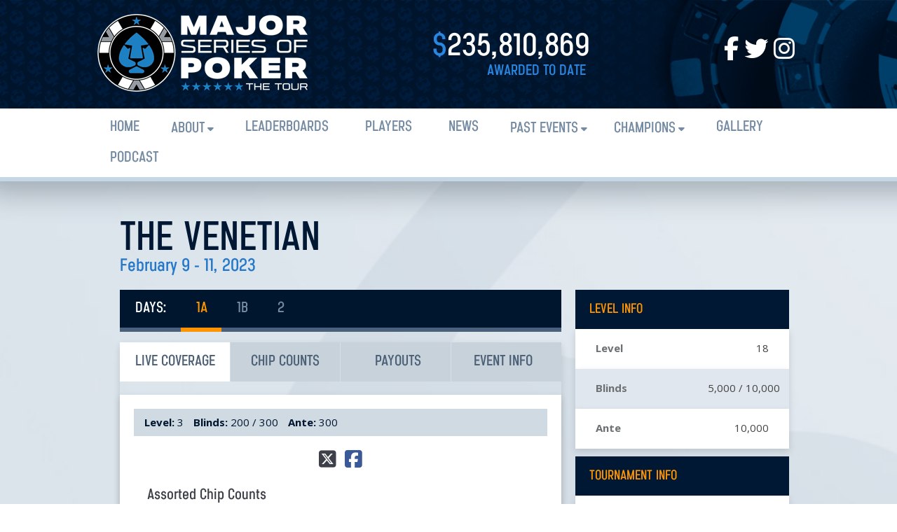

--- FILE ---
content_type: text/html; charset=utf-8
request_url: https://msptpoker.com/Pages/LiveReport.aspx?EventID=369&dayID=325
body_size: 255030
content:


<!DOCTYPE html>

<html>
<head><meta charset="utf-8" /><meta name="viewport" content="width=device-width, initial-scale=1, maximum-scale=1" /><meta name="format-detection" content="telephone=no" /><title>

</title>
 <!-- Scripts and CSS -->
       


    <!-- SET: FAVICON -->
<link rel="shortcut icon" type="image/x-icon" href="/images/favicon.png">

<!-- SET: STYLESHEET -->
<link href="https://fonts.googleapis.com/css?family=Open+Sans:300,300i,400,400i,600,600i,700,700i,800,800i&amp;subset=cyrillic,cyrillic-ext,greek,greek-ext,latin-ext,vietnamese" rel="stylesheet">
<link rel="stylesheet" type="text/css" href="/2018/css/slick.css?v=2024.2.5">
<link rel="stylesheet" type="text/css" href="/2018/css/slick-theme.css">
<link rel="stylesheet" type="text/css" href="/2018/css/font-awesome.min.css">
<link rel="stylesheet" type="text/css" href="/2018/2024/fontawesome.min.css">
<link rel="stylesheet" href="https://cdnjs.cloudflare.com/ajax/libs/font-awesome/6.5.1/css/all.min.css" />
<link rel="stylesheet" type="text/css" href="/2018/css/all.min.css?v=2">
<link rel="stylesheet" type="text/css" href="/2018/css/style.css?v=09.28.2025">
<link rel="stylesheet" type="text/css" href="/2018/css/adjust.css?v=2025.03.7b">
<link rel="stylesheet" type="text/css" href="/2018/css/responsive.css?v=10.1.2025">
<link rel="stylesheet" 
href="https://cdnjs.cloudflare.com/ajax/libs/font-awesome/6.5.1/css/all.min.css">

<!-- SET: SCRIPTS -->
<!--[if lt IE 9]>
<script type="text/javascript" src="js/html5shiv.min.js"></script>
<script type="text/javascript" src="js/IE9.js"></script>
<style>
</style>
<![endif]-->
<!-- Favicon -->
<link rel="icon" type="image/png" href="/favicon-96x96.png" sizes="96x96" />
<link rel="icon" type="image/svg+xml" href="/favicon.svg" />
<link rel="shortcut icon" href="/favicon.ico" />
<link rel="apple-touch-icon" sizes="180x180" href="/apple-touch-icon.png" />
<link rel="manifest" href="/site.webmanifest" />
<!-- End Favicon -->

<meta name="theme-color" content="#ffffff">
<!-- End Favicon -->
 
<script type="text/javascript" src="https://code.jquery.com/jquery-3.5.1.js"></script>

<script type="text/javascript">

    
    $(function () {
        setNavigation();
    });

    function setNavigation() {
        var path = window.location.pathname;
        path = path.replace(/\/$/, "");
        path = decodeURIComponent(path);

        $("#nav a").each(function () {
            var href = $(this).attr('href');
            if (path.substring(0, href.length) === href) {
                $(this).closest('li').addClass('active');
            }
        });
    }

    //$(function () {
    //    var current = location.pathname;
    //    $('#nav a').each(function () {
    //        var $this = $(this);
    //        // if the current path is like this link, make it active
    //        if ($this.attr('href').indexOf(current) !== -1) {
    //            $this.closest('li').addClass('active');
    //        }
    //    })
    //})
</script>
		
	
    <!-- End Scripts and CSS -->
    
         
  
  <script src="//code.jquery.com/ui/1.11.4/jquery-ui.js"></script>
   <!-- include flowplayer -->
   <script src="/pages/flowplayer.js"></script>
  
    <style type="text/css">
        .flowplayer { width: 80%; }
    </style>
   <link rel="stylesheet" href="/pages/skin/functional.css">
  <script type="text/javascript">



      // $(function () {

      // $("#tabs").tabs({
      //  active: $.cookie('currenttab'),
      // activate: function (event, ui) {
      // $.cookie('currenttab', ui.newTab.index(), {
      //    expires: 30
      //  });
      // }
      // });
      // $("li.last a").unbind('click');

      //$("li.last a").unbind('click').each(function () {
      //    this.href = $.data(this, 'href.tabs');
      //});
      //  });



  </script>
    <script type="text/javascript">
        jQuery(function ($) {
            var index = 'qpsstats-active-tab';
            //  Define friendly data store name
            var dataStore = window.sessionStorage;
            var oldIndex = 0;
            //  Start magic!
            try {
                // getter: Fetch previous value
                oldIndex = dataStore.getItem(index);
            } catch (e) { }

            $("#tabs").tabs({
                active: oldIndex,
                activate: function (event, ui) {
                    //  Get future value
                    var newIndex = ui.newTab.parent().children().index(ui.newTab);
                    //  Set future value
                    try {
                        dataStore.setItem(index, newIndex);
                    } catch (e) { }
                }
            });
            $("li.last a").unbind('click');

            //$("li.last a").unbind('click').each(function () {
            //    this.href = $.data(this, 'href.tabs');
            //});
        });
    </script>
    

     <script type="text/javascript">

         $(document).ready(function () {
             var str = location.href.toLowerCase();
             $("#daynav li a").each(function () {
                 if (str.indexOf(this.href.toLowerCase()) > -1) {
                     $("li.active").removeClass("active");
                     $(this).parent().addClass("active");
                 }
             });
         });



     </script>
</head>
<body>
    <form name="aspnetForm" method="post" action="./LiveReport.aspx?EventID=369&amp;dayID=325" id="aspnetForm">
<div>
<input type="hidden" name="__EVENTTARGET" id="__EVENTTARGET" value="" />
<input type="hidden" name="__EVENTARGUMENT" id="__EVENTARGUMENT" value="" />
<input type="hidden" name="__VIEWSTATE" id="__VIEWSTATE" value="eyuwkjk04XWZpNCdzbvllz/[base64]/U56uA2I4lvquiuBnoTuY3Rzv2iTdJfdXCJY+ifub1vOAq75SQMjgHDgDHdIth4BJzlL1MdSPGRm/+oTKw2OiHiWLWNo2t7P3LTuk4TO6fC0cMsH5NubLdyjovUV3OCx1O8npo8rkI2TGmz5ZGuvRy1SrxJE7KBDkfHNgp+eCJKW+ZNoQELauhVbtibTJrlhmvTmzoeKnUzAW/cU6SuyBO/[base64]/o1oDwasOnJr0YHdkhDuUp2+7RcMVVNub11oslVRAu7QiZ1XIZxZhOiqplkcCAsJA1IQv7neBAepnbjviFbe99O+n4LOuU9jiFJSzmdFNRgf5RFuN5Tw173sPYyMEXNfTq9eADc7r4x3kjuhe2TL+ihuUmX72Kc97O8gZ5JvX/WgmhuIjx7I20UydhlzmDOmqZuGiCbzh+1JIvyjFnvRN+N5EKmilMLUR50ac5drJgSwMPDyXzRUx986GMeyOG+v5Xcc0vBT+UOvELMiAW5vMB4lZEpq2pe1UDLDMlhgCu8Z0/wEXIwrwzawpGVfm7+k2paFDUPaPP9IOqztpf94B+RVUux1TYg+eEu2Hx17TMViTrkOWZ3UDX6A8cx844s314ailrdNU0DRKlMHDwCuKAKkdxvBX0Gs24jhYMb7mG8dWcKx8w73MarveY45EYKWZ0tKzlj5Np/6hO8MByaIHrQO6C7KOU39+edoVaItvgzQ+x4+QqbKs1VYTGSSv6ItQTL2ZvdIfHNyn3q5TlVQcmSME1CYeKaOInud4mB72S8j6efzHZnE/3SU1FmHivbnGp7MViHCq0TNYNt9iKSTbLwYWDRtvv7Qsx5bYV9yUKkCXiC3qaWdvidqAIBfui8dwVXwATdzQcxJwR4O2642jtaFi0FyVsy8WTVImbMv2mN/ChQnxwvK9MMH/i1p7SB9gSoMI03ygWJ50+TKF8id7nim/23u1zbmWaDUgBtEsHh7zd11TWGr4nSyyEFh+Aa9XQRu1+EDHMjGxNJxBfpM9YbOvPJgwS2Uznw9ht1cdcZx2Ew+5pB/qh1TOJr8wdAi7j8vBryYB0WBS/XF5xeuB44ftPdaSfNGvq7AVgCz8i3t+SaBKpCu0fUWWKY5JDIu7aWSsFzOJMTgw+EmBJ69oDryZI8FM33LtZJhRr4AZIvniQ73hlIF/MN122+wWRFIpi2Ev26y9YZxU4db8ioqSM6/c3QrwRDewIn39Dh/QxqKxRSasEgP3FQnj2CxhUqytTbEi+8KpESUNprh1iYKeo+ETVsin5oX1j2dYdRDJH7isNb0kQHO24wT3Gvhv8IwOPGrDAYndSWU6yd5SUPPP/ouzmDjqOdyS7n2GpOYhK5Hds7z3+hjgSy0ipBQnWNtSiw9EVXp95zv7V5dGwtv1X+41mWAnT9D9Pw75Pz23lbWJWK7US5TRHNp7DcnPxp83cxwfuZ7CougEkjpT+B/9wNG90dILZtBvkTM2x+ZkvALk/yJ4QiDK0Z2tGJXQ7sJOZXBKbaFPJjPm204lgA7gijPCxnkUV2G5Zh25NwMb2dU+uxNP+XQZoYeQV9irOFVc/27YpfluDXJJ5FLkgReDX7r8LOrdpUHRdki4lzAoJ3Iu6m/FOBS18PSiAWvVlDxEynVpGmcGkNOm3pccaqPgudysULa6EyGwyPunXs4vc8qoUrAYfEyH2kh5Be7ATte3IM82PewPcWZEtMwIm813ymyAglm6mRsh4grhgNATtMIgphZimrS4znCWINW45tGl4qw01FE4f5HLoUXs/1G2th8mOQSIHczJsNMvRi1KGVEYXvHCEvwl8DmaJ4KRlm/LHN1fOwgwPytRly5Xm8f3494KgCiaMbQVkTUmmC/U4oSKyKTZBJp7P8WAS6SE+ZnSqji1AyiZm6ljzRdm3s0K3fOhaL00qW4lOjTccYkRv42mDBaSOoG5epYxqfY+9tw+ecnWrtv3xnxzVj3QW6cD8e2iCvqdlb9watvRVmF5knT9RH2JOO5jTMr6Hs5kwRiFP3bvwHKcwBC2rWSFCIJau53qf6Udr5QuPKFg+m/tXMA9ToJNiFXlsNSDXN7O1PSqV+5aZUp1BXJRaT7EsUrnRuJV+XwcFLICBMmzjHjQ9b54cEwWgXhTYlciUT9YfzCN7iBG0Bt/3o5LW3hNW2a74StCIBzJ2CnJNj7mah85AtAaQ+tkqdTxgkyulyXkpvhfhX6MQnosV7wcIuJdju02dDcGssMr6Wo8dTVysKo/Dnhcs0YivUjKbsjDGlXinINeBnm3mgXfRkgKlJULBbjGLyFcGbA3IZc3WOlXm20t3niUKIakzGMU4mEqf6fjtRUjsgavYQAN2/MAjXVEzwRwy8mMsBFrnAuTrk500G7NikGgKk2xSI5Vf28Jm6zIOZF5tmr6LCe8UrRwbe22ue/[base64]/6A4dVEuexWMoxBTA4X+4hvdIl4fI7rIURi/fD4e3zXJl9u5UhIN44lX7egHkerRrmhA+X9AUFNH9wuwflxI+FHYhRRe5bWhb5WXnqEHHYkyNCIo0IEqCOFBM9S7yievdHCsV5d7lSQW2PwLxz9y76WlYogpCuhIVvssLwhW0/s4rSbW5+Y2I8gyj8LEUSVAoXRi6IC0VuFf1iOOLe/RhpUUoHugD4O0gCUa8BazaNKw8ftduwaZGRx3JUZdLcVAxdyoyFxh9XrUH8rMpKRDGlt6vPchD4ohXcH/1fkDDvutZZrbpTBtDE5XMp6gagrk7V04vpuIOvtB1RC5pVoUx1UvGNII6TKZlXdHKVZmua4VTppyduxkog6wkOtFZz1uM0kL4cczv/92MfUoe5aK4sZHAFjxnDKms2Vyy/jUrY5Qy5XOYFwoTu06ht9c4auRtimABqXMSXD9PYn/acDGE5AHZpXLwK1aPYSNeaj8RLRWEDQc2CXG5pHDNRch7qSniYzSR7NQyl3lnv5Aehj0LVlyFePtQ20W2ZCWt0MyU0Ss04PATHPXnHxBTsKz+MXn44I1TuOtF4BdQP71d993LWa/16kiV8iSqEzHxN5sgQA1yIGwokK4dJoqKMJcxGTA4p5mcHo8N43z+RjEYOUceSRubNnyi8L7CCqaD3gfyzekcSzkrtiDHwtthfNqtMlYiwj+3TZObeecASirHmMadougxI9nGfpOL/1WxOjpIJflVolIxX7EMZ/R6wqYn3AAAz7H8rbSW0IiZ9iyKfR/48sljstahRQwJqg9rInIQQfwdYFMKn/x3HhqmY+KlIeveqj+aTMLVl2bjNeURCI4QeLv7o4JCRtizmz6cFp/2F7ongOENwarsRC+dD6iRybCjec0G8v9IDiqdhGCkFYPBdY/9mi4iQdrhjjKSgTgFNggy1ItSRo+S/0+AxkPZcet8A2SUHsPvJf6XykxAgdcQqnKBYFr67tZivaILF7J+M29rLrpEMO+hdR7DkEcZq5KFXKC7uO+5xSV1GLJrY94Vkm2tD52xcpphgMnGEy/WrgG1bsKMzgiYeYRINWVu8bYCfAphmlU1mGcq9iZJk+LNYBNITxjyxyF4K5hmfonk6OFgRzyTwoc0QSgB7dcQsLLjAsExE9ihaGDRUa4TBb9/[base64]/RDZb+2La47bOy2HoNBrWLky7jIAgtlrDbP+FMhpHImpJnswgu6NIPEfXKSeL/25oPawVFLIAZX7t/tTy1Q21oWK36/7bcJ07iOHi7nkL2be3TK54ftltTerOjdaNOntuGzGve3pTKdMx1Dye7VAs/cCxPGltVz9ZPthqzCTBw5U/BZQx4UBO6RSYQ7tDSqbdLcxOuNPIZvsOyfck0jeCQIYmiXpL2Cs6+ePQsUQWyMN9mjqx8B3mXn18o9bKbAtiOAXoK2O0PvGPS8j+1pmnEfEeSgaVdeaSBDhfyl/oKDGEJOLLKUaJmhIqFjHmjsTXGKEcyqCN9FQ9lVPOtGB1UIUKVnC2hlmYCjcpFTygUnVp6fIaOpTzrdANg9pxMphsZs1/1r24qrTUW7dYhzyKMNmEQWruADlDMEgCZeuaCKfYik6YwwFdO8+oKRnMplSDPyNgLmeIcrMbnCpI04ijcgig5g7/cZg8XSKjsdq+Q0peHCGCTxy0unX3HadwFX0GIxtsbD2lK9etqQnYlTdxqUpxnSwHOStQ1JJB3lBDytmmcJ0gq3YMaV1SiYALnY7VdrOq2/ZDFbbW6rABjm/lR81jm5VWBZLUtbv94QWgS1VSppPP0m1edSOoB7FHNZo+f8Q5MGJP5Y/zhX7SeFYg4030NwJ92Alansj2oWaIXV7yMWTf+vc3mnMvlGqzQ9rr4HwMUWGk5wYv5HQyZ8EVzjXjnPA2sfCg//5xIwoNkgo/EZ33XvWmUkxdLSmbSc3cv4o4uoa4kKdaPnhfJm18TAFLrGCvMx8A41iuiJcanH6Ufdw8Etaj3868izcj8c6hNG/oDz2XXsNjx1Hx+zXma9aSqpIx1nbNI5hTj3vcuMm0Sjt5WPSpyAyh9thi0ughyLP6Gv+MEy959D/zRhvRDse1Fk5V3WSujFLlMvUB5R5PBBC2iWsafj6YIRCag37nDGn1VXPXFo9wzwso/8rej8xxN58+KLmlxa+orSmB8MTN6h/dGMiKx4eN3FzMYPAF72yAti6eN5RmnrLFwQCBSkyTz0UvNQROX2TiCqX12GrqnjTiCNBaEQ4Txagd/nZqCrT3YiU93x8vtadA3zLylTquunkpbuJOkTmUG/2xpbyPnq2Wd7NrA+XcTFDNIZnKezuWY8kl+Y/AIOFZBWI83a0VKy+wH7fC2JvKi9r1ZOj0z1YbGRzL70SSJep7NgwsaPU78hroM5liN4Ar1jdM2tVOj0aHQBB+H+Z8URoKUXFiHWS7bEygHPIry4fxWiJKXfPzgz/OQNw55vshvYhMYhTavUfbLVaGb8DI8D5tiE0n/59DheRm2TyFHfJAsbbuArvTWs9cdXK5k5zufL9anQwQKgpRwz5bVzTzEGdqclDJTYXCk5wASiQLgK33RwkS/RJF85e5bQMyFdgiRA2mR+INt/OQUi4aJPqO89GqLzWdAaqYmSQ/KkVy+QxORX0L1agt4DUOB6VHvWH+T37XyR0z8SaeGvLhgRr7i0tOL3MiVibCsQAYidFtQBa6aaWn5374XAIs5kMJjn/cbDJnXyaHSDHSoy1Y/eUUjubh/8PxXxI1XHQCxXMdd9EQwhclg0T01jQhgv7RC2zGkFxKkiNi28dwYaTDzKJTTFfk4P4bZDjVRIti1tVZeJiRWDW2c30ge141fhD5mcJRIYYNXoe8cwnfBvXC+rVTakb38fHPSs959BXbuV9JLQeXmFV1q5Y9jshksiUPzzywoLve/kQMhsHshvprrWz01ArpBqOLsq2f1zdqDo6Lhg8S6gVJ3+N9SYhdeLyg0HHonCt//jRqkVXSP6NZmf0UbHridp+MSDSqGmrYUkRv+UmFWxJIHsIwZ37J3cRYMoM8DAYCxLcBC4D1dH/y0A7j4sGDZIhECnJ5+ha9nZn36GsAgVV12iuo89ag6/2IFZUu02jdyLd8i92YpzpmF6ooNIkVKretUsRj8Wr600FudqamNLbXR6qTt4KG88GDZzwFsrClPb50w49fZDyPwFY51r1eUT5qnq+YdWG68qpojtXkpyoD6ZV7nFasoD4V3akyboxlu0O37c27xn/3ZKijrAf3VzYulpSvPEjCbHNKlcWqeVAtvxpDgj40XEBA9T84IctxN8hzHL+B73OuCyVYIAKzL6ICwmYFvV+hEWHbozFUjoh+i5sii8UtjTRUkNGIBLZjCVxK74K1thq6sia7hERbTSBk+9XbNqULz5dc12/bOmz1IzPK6K712QlwaSTHBC6YTitZeDU74B+uDBmN1Y2z7VujaK/QSV9mLyUozD39fkOIOzeqHJBmavbArwKTquYTWgEjT1VECFIOlPE2f5FLCqhpPh5C8DMy87uqrN+EPytU6wHHnC/rxxKkBaFqf2COj+PRYsrw8hKqvE5DNVRrdQRYRnwki2Q7tK8qZFjVc+OctaeljiGyfo5Ymfm5oswrcaNiO2ryTVVOK5DFrN6J2DWTij8TFPeKIx/[base64]/4j2Rb5sguF8JNcZrs7n9sfdHjRy/LQ2jd58QVEDI2J6FcN7KsXBw1uN1FcfEmG/H1kctFiI6yyE8EuuP1LLHOIHsjW2P/zhe+CsvuHTvsNTZ8sn81swioHDS/[base64]/uSLQ70TD9xMhhOOjyATKboHMLbj/afdkPOz9DcWpB+8Kiz8noA9UtrS+4GzubA1BHlH1H6Fm0l2V/pcbBD9j12wk67y8z57ugMRV/8To3neF7+Dtl+LjnqXDsejITNBAmHRHnOaVe+5qPvwRELCV4+qFyu94YwJNOGd5ubPku1GUR4BVnplW2DFfLxPyenAfhCAwAkbwBrNT8auGR9b+p6gz14sqw79RKaHsP+GajflIFjU995BnCjGL7yUzE/akB6zjX6KWbTjaIsXvcw2s8ihgLTGBgYenIOb39fOEP80eCmoChYXMmVIho/pvg9KJmVKRCntDbE7nnjOmKeYxtqGdIBth6RTt6OBFvfrdC9l4nGB9wgnExSvzT7qT39XA5oQjEqq9p9e7ul4jdBoQRzvX1j2LNHQEcKkJS4WEB16IgRJuYCAcebXRjlYlSUCBoA+19PtnIa9Zy+86Fv72XeWYrxI1pRIP8SUTNH+zPLrGnaE/304WRI93xnLl2HWbCumtUl4xnUbUiC/OXPlM3bopXKVIjAXyGDPrDO8MPPh8Badxzq9BqYkrPcint9C07NqQf7M5WVQJyexeuGk9k5aNMU2HvTPw8Ic3Eyx419fbDITb8m+A7TBBAyYE+/Ksp5Ml5a/n8BwrwQuEvwE+ixEH34laOMYsv21WyROqoDwyFouZylXeEM22cut0r8H9ROEIJ8uPnBO84fPJ2+NaQamHXpi0SQFR6+ZV8OlZd2fbDu9zAT6lZuuxiT8m7uudG7P4kl3Z4LUhqstX9hwUWPjJaE4K1bWFTUN4tcfPf/KRus8cNDMc7AkhYYL6bOYs6iLOMRePVguJYBqyx9P72syyBfuBs83fden6h2a7+OWrq4B4+FExUqu+IP2P4vVVEQI685BgpElc6wCN7D/4tBShsl0gjB0hUEXT8JEnUojoLAHg6wfQsVHpj9oXZybHSnnNJ5i3SvUKBhsObjiJE9/4Y4S25J4gN7XJQR5lqhVclcBaEzkX6ItDthT/469Wk07g18KCEL5dowZPsNn//TtVd7AJT3REshrisT9VE+4lO9R1JeIScV46GnSmxbSZg3vvMhejionEjZvczXu5xTe0jOz/P5Uhl+iYJ/etN/JwyQ5bRdLgm3o+x0a0OBfTcxC22gHfDL+KBugDsT5NpehfWeENSAasoqVVPNG5KHISh968Cgmir2yRkOuP1vLfnRK7kVmhNZ7ahFQsdtMZWz44YtcjmAgahzCrCtL6gv8WkKZanYVaO62VxokjRqk4rl4+6V9AQpbzhGwbHyCd9KLLH4z4FPClJEb6rUefas6g/dJAHeSxBuZP9FHVu1A6M9rNfknpkPQaakgafqod1U/UVTou+vPE1iNw1dgma85sLxD/1caYrKQpXNLvUZYcMNUiwmdXHBhspsbmFv8BQkA3OlMR+fNqS96rpqfnahWrPxiw16y0p54oD39e7xXm8OSVV9vB9y7JTgvDFNJGldyBuMHwowEY3NDcgG08a3ljdfeqsW9Z5Kg4oa2MW/Lg4WNcYiE6/7/[base64]/1FmJ8sBmXQJpHLEZTvazZGQt3J7Xk2y+WkwSE3AH/YsLIY6KkPqnIT7fj8w56uY9DRwYOkzAdYDFwtomUWDB4IKbyEw/Nh68VzdccPTy8DJti0y82drEIu5AmAVROFSVTydCcDpfXJOT0W4l7P2b83SRqbwSu14QZZTqqt6XSyLxOiLrlhuPZv4AwhlWmT9WQH4Nk9EepAtyj4F376yaQ/FzLjYSOJ0KIJrZV9w7M9Eh/COsURU/pYKUpnIL0LcfDRjoPAPt6C2tX2EwmSNJzi5IqjsH26gwoHgqdCbRB5FIgcCRkb8/2UieQB5HYPVKiZMzUpdhmpATUc/fYax/SFt/kFA00/bnQAwZJwiYwuczsCY0Kx8fGAF8o6rPbft+vb8KY29ZH43rJMFxUc/v/oTSCudEvWuZv/8cpVA6m2gpsNldVSpUDQ76zeQLAZZhC36kgHrufxPnvjU7TYeGF9+X17AYHu/Ij7ORnK9GejsguVJxBl5Nz4Di07j4B8DLmgFkQolM0r1DNJuIARtxkgzs0XdNL2vN+2RJGH3lsYRG0MjtpTAgYlrgmmTAevYnzYqlw1QRsPJcKhQDy1H4K5Aa/Fm/761+c8QSCcmrdYmpMvzmYLetZ765zfAeDI+Fd0KXmzhSAgDK8g4RDH1sDUL+D+453+JopYdFeu5NXiAuNgIzVPSQPspn2rYzK8sDjCPjLuQWiFCQsKWUEMrS4K41C2HmIueHc/7H+MIWrOmCEE1JeItJ4mIRQFwASy5xloYtQk75Vin96cW2g/FjhhfMAb31IJm+5amfkzs8QlPrLOlH1RMHqtzZpxialU9rv9Lq3bFwB4pWOw4sJ+KcASnkBX9L+rF6Nnpl2bLfdqFRUzusjvRNd1mFWoBC/czeYOha1R24kYadioCQYJyOSHtCByVdvRsWJxEtO6PbVR/NOeUt/WcVEDX0b78s/xUr/G4alcGcux8HxVwOpNNza6q9cjqU5xMgrHEi5isCy2vNkVFelP/UsgB5DVkDlS/MAbDEcGb+2KC5D+Uj0RRMjB0KgeTM1wAM9aBnsmNdYQr0tI8Nb6CC/[base64]/pGJl87wfEreQk3b7iUHosIw2P3D+vL1rYVElb8xGQ3Z3x9v9qPaafTAWd8XvIQ7/PyE+4nIdGmvjwB3jCidfwWl8f6K07+1rI2/BFlEFezlAO9K80OSXUHijx1eurJ6AocX9OtWT2UCUGk4YbvLyl5ZLJfn0AVyDmidFEj59UL8sktoObwIWVWm8/LqpTQQeHeQZTwKDNM1bGW6mEeUxWQjZ1g1IKagqmc3d1Dr3qo7iBhsUplQTLykNSu/PJ+xLTwqN0YAQVttmakCF8gbvCxSBFTaYwRYyHm5H+q8RRhU3OY7vQ/BT7YRmrDsBTM+RyTlFMAHy0/4pxjmLUoONAhbhmt/qOt0OkDLsIA9FfWsBNFa5H9r0DAgAKvfqGKj5y9RYUcswlgoVz9wp9vItgu0OR/rEmlYBU6n6zbGH0hGH0NUlHM/JMYZE1tR9uUsOy9WjKnuAmhIG+8PPWeF2xHbo6qHQffp51PKciX6EFagSo7ZOubPy+cS/[base64]/z364L7ey4lkJADcn2KCfEWT/kbphFJCsQ6TjnFVMalkK6PcFqiNsapoj6rt4G7DuOmY9DQ+gzI1nLCPoySGqgzIerQ7bOswaAf9NejwTLCJB2vrQ43/jaYW2/ZpqJGrGzvd/NrF/KGmZNRayXrSHVKh41K24InUzir1tQUCu4btBtTEC9ssfen2ze0kp1F5zfGULKjEkufItk5cP/XRKzs38UF4b4NSJ/x0WFcsuvcRP9MhkdfEniTcydsd1xsCHmLs8XAK3A6gP5v51pYxgaURu4xRZ0z/G917FNx51yRohFzqalEk/aXOvOsZFqcCklrcUa3RkGRd4RT6FfizB09jAm4ldTOkWDSvUQ7jjq57ikiZ+dQ2yS8wAYNrdap8s70J4jVKoZI137Hs9/aqmB9wYtv8z+j//JmC/qxogOrTPupBDyVD3zLo4Y55C1DNPNIN/AfJ1XadmiMsoK/n/b25W88p0Pyq6Du03HXkDLlWT8bfaa7oRgpTsRitDOf/H8+0bn2HTvwF3T54if+d6WoZVz7WO/wT4n026zNxzWA/83gvASZGivxZaMd1FHjrnGwgTu0KKhZrjW7S8lWFkJ1E7wdCr+d+qbnwMCyw2UaJ5nkmZ8KvDJS/4OKx7pWnEuNsCLpdorwVbq7NfKkZWYD03hUq2zBP5SZDa18oG48SmyOD3VeGY1OMTjmnPP0MgJqd28hQ0C1ZwFleoccrwfHIXtAp6DP4Kk9/1kdVJdhDxCRoJgaRAvLJ+JYi0nHgBBz/POqohPPT2lRYGzlL6ltuR1/LD2FDbFA45YX6BPj+pW/RrMKGFWmTAkjoA6ShGFHThe8i4SbJuoNqQdjoydrdscH+jU8CdRIsnHCsSzyfNMd8+FvCcZ/Qg3XAcHuP6qV25zP+1/ILy1V332d5P08pPW0kzUQ1XuN2ZrqyW7SWcF1K/pNJeDN+CzYm2jkrU57fUIiq3vOBYjPXbFz8gaibDUwAh8ouxHivBLgMqBlLn9j6owI0PjJV6yM9fpBJ0mikSV71pIPebUz4dpWyNvCmhUl0JA9nilL+QuaOBphgwxWKT8J2wdA1exG4HdgUh9z0rA+dBr4WJFEFkMg4SvcvvJGFwfk6f2EGwAbmLyksf/A/HiOlLBo/5XBum3RCXT75MWbqgCpkqrf39kxJ1Ig4pcZKKiJ5mpTlj9dvEpqMQ/RRYnBZ5c1jweq/JC4Y2OHJPbS4q1EyRqrGXiHuQTAzumgh+aTPZAU08d9cSAAEcvCMv06JtNd3QSWnb3g7n9N3okQEvig8tnqlvg5NVCg3LPNJd8qVXduorSt6qjAu61wN/f+5sQ9h7HCQU+R2Upb7mntp15XWggqGLL7vTgroL7HjC/HDtSzD//sJQn59Ck2V7FQwI3ZQHKzi860cyVN/AiUhl7l6mXPWcWi7nVqI2plfz5rwv8VOPASBpLRqFBGhU0CgKTAGoY7wiFwynI9lj/lYDrrpKkhifbnKcVz33kwxGzFeqJoERYAyC5djNki1FR7HPgK+9yEGxDQO3Jv7rM4WI2e5x7EwPZX8zsI/aLHWrsIVv+orWIsgwqAfeiYwVpUce7ew5qz4UWwrt1HRx49ZfByNjo2xDxrPk28G8+vOC6Tlnwr78HCMtovDC0WbwcM9Yxx6LLAlMqB4OGV5fP3vOMwY4aeSS9x1btMq4pwtpj/[base64]/Jpf1oCX8HXoZ+RfDaCZ0JQFiYAi68CdcXdo2bSohknFZOtXXYh4ndE+3XC9qUAvS8jG+DycMfnft2w5HqqJp0ibMi1YTLNGRcVkGUbYgb0Fw4QwtMnTr89FG4sFYGvN7xJhgygRMYRBQ/yQyInfqOkZZfugzv0Tdhl/aw99RInEJuVbu8B7s1co7eNqVq0Jet1Ra9ZV8v7+9pgJZX+Aeradc7iv5Y2a7B6Xo36TbXwTH7PGjDmbhMKeOd9Mz+etOWlL5Z7FVjmOjQclCb9R+v5LBL4VbUwDtSaUsLFfmDdGFgd/StpAN+SSHL/bajrsVIUCK0sIwp2agfNMEppfMxmLbbqLh5krwLNfz7TQdQBv4jOwnMsjPsIud1t5S9XZxM1nYAhr9ykG0B+QrxkAX1MtemPFkJRQKq9AuFyARqiuNF1lHtG/FZoHqGe3koiac6ZVWtTgo9a1xR3eEc8R0yJtX5tzqio1rK/Y9V5ARoLEbuwZx8z3XRaJIjwi1LYZ8C0iC1xXDzDRtrpJekPOgE8Zb0FAWTS7A9/HBiZoxf0gkEISOHOkHSxaKer7VA7xcX9+ZAIwgiG4WOySZnLzYlzYOKUZgBP5HaBO0MrWjohjulE5GxM4nxBqyGUVp1V4GHBMJkKT9VlwcgXtqfc+kp66lcs2GLRIons4cY3J/VuPRqQB47Yy6CJtAdhO4+Sm4+Hq6Kt9KX8T02Thv+E9SKlIDbtz6YgTCmL4wipWQ9neY/xSrDsqmeBTrCbvsX2s6jmPFWdCRGipNXrRSTnknLmTcyazMA2Zdo0r3tsi8biU+oT13Fp6/rEAXMc3hki/tVJE543Wfk3aVwUoaOjwJ7Z7RM2bSlXw5QeOz5uz4JE37kXVH7ehkHL6Td5bO+qjEhGWZxTrfcXDGqi2VvwZrRqTU8GRKz0qFSVeWGwMXXILHpSUGedM4zGGxppGBapB4pli6hulLKlZ86kucZ+6TqJuPTH65SwJA1L5XGQ1RK5NFo2rhBjR8EXZ9W56o/oSwLGyyf0mkCfkaqKK6+DNpMfjApzXem/0V+OeCaG0/z5iyj7s4oYX5V/[base64]/wnqIT7YLCUguPIApieKzvRPj2A5AkMQF6PhLnejv+ZfnrKIZ6ZuudwNvOQXO9EQL8roJ8GDYM1KlW/Xw7w/OYFi0YLrRPYKVTdhX/jqrffQqfA/OIy2DmnnSxoK94T97xEE0onqKxnw/KS2LzlHIVugU7XQVL+nxse5NbqbpWeEDJG65Apyw2uOr7fk7U94g8uCOycG0W7V+fn2bbXJ0eZ4vblsvyfHoonJwYdkPlguGUjU1oZ9WuOJxXcTWgK8/HHGacltHCDNzAJaSgttSs5o8FXbriDJ7RzzkVuGZmK5AV4d7T5zKo6nWMbd5VLeLPOFq2R+eZhhZjcLa0ZvNia4Y03XfWeilsXyI281CTEf1YDMOT1we5JCgyVhmWTznecijzxdNJI+UyEoR4wAKc1zS2pDYfSdvEN5FFeVI/Fv9F6uBHMUxc/U5Qjop0+pxLelTxu4oR2+1WJo0CUiF/7oKwbNWlFT14xYU1aI7zxKdb4SyiZXV4f6DM+Pw815d21twRBQlZLQxtc7zjo5TD77rHcGJ8H0jE6FeKiqBI2s8kx2IY5ZerhlZGiC8Av+X8/6g9tHc10HhAVeBPNLIrQz5ru6Vn2uoe1II58SU5NM35mQ2TioPVWY1k1sPug3i6fKxiI/OFuGY7H3ZW9s/L4dcDeNtSzZ0f6gAo3uO64ZgvNgGiekKS/i4vD9yMbx7ooAk0qcYae6GRMJLWu9AfHPWLkmtstn4zmc0ikOwfp7qbzp2z+wH8MClksvaZVaIQ8JJYPLYWWyRFt5tOKSU3ZQsFp9pJlrxzMtjeSFdtesh0a3QKrhveUctIE12RFKNSCwuGJatgJ3b5rSIDW/hSJxpoS2hOzc8mByqi9L1XV9ixRfH3LYOP2qEjvmxxZNRFEsMBEI5Mg8vV7OBHz1pHaUnf9zmG/ECvwaVzgDwYqvk4060B2MMwsi+eKzGv+Yd6Sst/BU+4VogIPE8S9ad4/[base64]/BX0atCHfX0GUR3u6hNVOgNm2x7xJ8gwxg2q8cU++TuBgnAhBpn92aY+cT2V/ScWLH08RV7Z/BEEp3o5yhR9uZotG11lyru9/WPgr+/6d08DxhD9qKUPqGgx3YAHHnGCxVB4xV/UqJ+8AkkEsZVUehHyJcf7bsylWnkFF1yJN0WrKpQnA+CpIULa3016q/cK4Ob7P+5zbeCb6WrCurFBR8Ai/yQwQM0wJM2edCFeYXP+Z7WXAQsjiwnYC92/Mb17tuvMLyKHJP05UriVqgyqct28q+/FWl6ik8Bp8QgwYwiKk7NT9X7va0yrYYqfSEevxYEnNPDLS/[base64]/dWdPYJBHkoOr65wkRh1eU3U+hUQI0345ZtcnAz+p4STKOJJ5QJbBu++7h7y1MicwadFGubpPh7kxLQDMI1OIr/Hl8vgwmqF3vlrALafcyoL5niaMUglZPTOtK4txhqTHGHQnaUFcOvX/zaF3Vyayk3ykf9F+bTH8bwv7k+BEt191vmfjH4UYPBwmGU1X92OMVEc1fQvX2fXY7+lqFrL+s71Qav5lOxqmbuA9Hy/AWDo6XuPPV5Fco57wdhwPAtv7OqVeT2XgFjaJy82rj3DnIxMYhdJ/QF1qM3+cZRlPFxa9Rd056NEF6wfioshfCM0CbCNzRvxbfUKu8gxXvwtMft/SyYPERyFBGtAqYzMVjCJeH1uWkI9hZQ3mcOwnTvycSW+1cGsjuvTXYC3lJI5JUIFjjrPckNrKjNogdCP8xmy3Q1NHCR0Zlr5tmA2jqtquyupW9v5Fm65joKgeLmCXETccLDIQuz+Q7/HpKPO+aQLIk9Yqn9q+ki4tUHr/raWNXoozLY7BGHIYGG64xp9AX0QjCN/ScRG92aFG6lLhQdCzW8W8MUg5zcPPY39zRy3v0BYteZq63M4lCQdQpWGx1YJOnRU3iVLjhMK2u2xOiwQOnTT0Ww67/PpLu5o/9P+hiIHv+mHfxoFuQm+IgZMOuMduX9l3D7yyr1Pjoj7uyPo5h8GgajgXhSLkvSphvqzJCp+6+TzGZtIh8txZZA+0B72fPr7AeWxkjquOgxuUBX7YIIjyiFwrRnxgcX0sNXBix6+hvs6FPkOaEZbts3tuYQw5WKfPWQ44nNWCGxGXniGyHN53TvfVK2v4/FUxLHRnxZ9YONYbUbv1SIttbsVGp1mNvy91XTHBJvK82j2SOa1+pAZHnzShFFSRQDVHlq3lwaCeAH6/YclCC3+alZn0ZEBwSfH0bZrxLxG/YzGdZUuq6XyR/30jGUC4uFSmT2Qd2ineViO9QheN6yNBm4D5/9ZFB6D7m/1LUV25uTqB3+5eY4cRAaN3Fe7cKLNemHlViTowZKUq9cfp/MOER2Ra9FWpYMVlrLpztnv5xX34EmlWeblqgmbf54ExT6jAFbQtTjrAJw6l+y6YGDlBbz9oeMNIoxaQevzTkMZ/jb7gTc/du/78LfbCtsV3ITklWEO+i/UHSEfgf9wESedww+ZiZwj2eHrZpD92QrhI6MBhHXrPd3HdPRUTEwveQcz7kzLn3lOMZG46kxu2GgndimWMcunrDo+33cC9lM3nOCq1hphXtvgj/6qgCtGDlxyldndaPrPZk1gzWAus0/G9fwYhPiPD/syWlDaVCsWUO8EH5cIpjOXr/BoatvCXt+mldlP5onmxl1J6B0PVWY9tpAckPApsuo/Zu3F1DiGpck/xGGyvgI3mPIT798Ypcga/6qZbC1FkiJLJf0yPaPucYGcBi92luoL07sVLILTLQtSuSrqPD0yAIQOO2Gg9iiecTngJtoulcl9nwiOEUzNRljSX90BwZWizb9L5FsgZ2yOMkd5e8yijyoMZrzZYjgnkBGNi1gEKiuTkcB78i9AHwqzLvSOxeseE8usdTbSpEsJRIv+KMdJt8Z3PbFXeKPK6N/JrNXZbdKzbvSfj186gTWk4pBnU4P0eOlKaw4YS1nmFQrdtZ0K6uvlSZSshalwd195gB8RQBIlEB0/aXdK0yGDIS/c57LyvZowwdoWC3Hu2CpbeQII2JJnWiUbnQq19QAGW4ETZX/Vsv+QocVH35bRTYu2ETkZ6HJVp48xv0pRSVMWvkU77i3zFnbFTOmh08J0HLO7UdpD5f1929B4vm8e60ie7YbqogF7q5gCjkxACMzyn0ybFWfaB+PGLM+1EjRizc/831Sz8Ezz6U62lqWHT2vSbL79Tj4HxxRydiyC0WxYyGUDDtVw3/lvOgGOgMB7glyIkSXX5Fy67P05i2RkDlN7jynHW48/pMsRJZZYjdRnWl7Q407V5iuGGBLeZhkbnWSTC84Biks7KDxSErTWlPwe4KsG4mLjjwNtQ3k2Wzgnzir7BdubuCUMytTrvh1/J5dM+3c+yF1l3UgfE/GHO0NFA+fDHNTUqZ/F4W5umYJ78WNpuaiTYxjKL0f6sLiuWQSo3pNHGK3VyCJYNHvQIPwsY0Z/[base64]/K/mqRSNWR4ZFAptUL47mQMeBL57lxrVr+m7Lfj4XxsdI0xg6/koNW6Qe8nE9Kl3tuiVxxQfsBA3YZvfvuG0lHub6lZwF7HWbmXL7RXmgzDaUKdQciq/EzMrW5U4K3rb+WR0hyg6vE4ANCeW1X1DRF8fymw0Cl+AqHXEf6+QrOLfiCS/7HJwfapudPMEuBy3hLAVDudhaBsIJSBPOKn8JaRemQxvYNS4SZC3QA/4mFC5cB5oWSYdoKclmKDPWOfobs2JdPfeaK4qMU/a4Yxtslu3wWy/ycg6FEHpTEz3h9rMBUi/yW3JEPudvoOOpEyf9UzrHi2Be8FohOXFaT38bdt1+E+5ky1tTt7M4Q7ffFy9VYV/eE/7UH7UKYJoyMCooXpUA6AgyB1aBvJNQwjoIGpe8qyh23nqaCb0kk58xcXLMiwhLzqIbXKu/dfDW+L5M21R6GK75SYdEkzUZgWDk+N+JU7EF4riDY0Gl3pM+wcZYmeboZNOIPC09K4YHy0DTaoCKo6tHimSiwYBrUftjhB8BsI+k3E6DPxgUfORzVNRjbzXUSyW119zXi/asfL6vgvBQSR/XB/g3I1kbWVJVfRKqtn0sAYTH8+XyH/y9MdSKPgPHoCmPzcDOVYMVaLKvvv6NkjyDYL2kJ4M7/X535tpq0bmt+Agu6dbv0PuBH2JIhmUGccLODA8ISUnDU7a97USZErs2zRHdMQfUXi9/Xt68IiveRqN0qyaljOo7CAVTtEheBn6uXxciL6pebtnJvnD/[base64]/42MDpt6d1bKj0ErFVceZSS9CxLQsX6VimMrDhhJWFC886Wjtmqz+/hx01RzQVEklSYki0Ph6sfjlVbmqOF0Y5EdJCCv7fE235nJHfmqeuKWBZV4+W+cd73486jKR0mKEc8yVV+p05r/[base64]/37f6Ei9v8iQIKPbA4T1AkJx3tHkd9NaljE6nOI9g28gYzMu4b5nYi16UFmosoeWXcDkNG6hO+dwHB/ubMec1oOVV6MG96AUTamGQKi308Jz8qVcL1+bsc6H1XPBt0QiO0xezA9E8ScHZvhYHUxgVvO3cYa0zuOJRW1MEhDaLsnyVyfHKgfLSSUoIhHYO85jpnL2Acp2J2YOFpYs9mMTbziWZNm7b4YgXFK1k3/StKx/IYX7oS0GzOsMj5jd5/jw7ik4Qdid9nxQ/c6snsQRGRDkfoMs/6A+Jx1lqVRavWRLOl6/iPjxcy6JqGDVeXmWll0POX8QuQ24Za//ptJJyY0igkzRNmF/dAJkw6O32bsGYaRpFPVsyO408SMf4RsA3ykLSMo3mPlVcnu0Es99EajwIRmt+i9Fm9JfmDxkD+uohsuzmlQxi1vDSMyYpSaTGYpQiD+5aaJ1QVwcvWuML71olVfr0+gZ6tmvI/dtQLlINl2W++ccvmWWByvIc0sT8EdZfiSUZ/lHuCDaP8L4g0mP6hf89hOe3CUuCSymjFL5j8WewRUzzR6lzrpst6WsdKj3V7tHIIFykrMw8I8UvBW8ylZmZ7ubGTvfmV5401u3a8gY+5MPGpCe5g5lGNbz8Czee6/uSXiT5J0HrSYJPTH8IycUXPC/WhumajqsWwDhBPtMXmPFVumk1B7RgVcdORQ50ATpv6EtLnAL62aAQHIn917HAyVWNhPEpbLokruRVqO7DkoyBX6/7XXips9JSM5P+pTNcXLKz3Q+JYiTfJ8Yn8wMkCD8S2RH6MiNOou16FLpUhCZAemPmJ8DhHuL0F2pi52L0FRSttT7WbDQacOb4wrLzKSbXSIJBK2luH2KgujebbO1/KliI89Byx8um4h96YaNtZIhsSEWam82rk2EHRRs2jNExLPZFlZJi0w7UDkDsmy3pOiNdGXBArh/K9hcg4yuvYoe/LmSjp/PPIXXydUf5bAbvxULTse+90widsgk/vIvTbK+DFvejTNcayRT72R5Mgmz7nT6hsQk6kdnbO4Ar8uOjg141jrSTs/SI4glI3ITKQwJ6hVvL0xXZ/zjZRUz3v6IvCHx/OE+UixX2E1/AfOpVRYHziyWce567CoGUHc/[base64]/3B/rPTbzBnRBcy8lz6SmiI3SFlm0YndCHBvHaLp3HNN5aIsc15jBUiDQb6JWk1iehTYZpLhuCzMwrUxoDQgMgnIKTdeJ28PeUK8J1jXefbeZfyxAUavFjdG3zGcNuXlccvwaUbERQ2TEfbwQevAT2SiIIaE75kBoqWC3/Ir4DVtHlBwiNaHzaupYBvOXqIcYLjfCPeY44EjIbtOc4k448AHozPKPBH+neAsu3rBjycBz8gcnCQ1eZcg6I3+ONlHF9nxxJ/dRpay9w9pQSqODvKI7FJOjgNnVTErPz/s7cTcAcTJeI1OBjCKT4RAPqMPKxDb5xczzlfB5nR3A0DORoC0QmGTgErLgVhahEaEB/GcGty1FM9fpiXTRXqNGb6X2/DwYmjIDipsTAEvsLyogcHWftW5ZWBIZL6RJX0roSxy7Znk7E82u2i2RQaN7NQFF5VdHUEm0se7+5gyvpgH0s8bn6eZ5X/w8TfBKimO9vhmKMgiqmPbKe5dYHqmFyYRsJKkBlBiNyank/6hFX6fzhUspLxgff8ODWF1pm5/2mcucrgnLXSxnQ0E+ziy4K1cywF8ymzuNIv6J1Wzr98aSUoAokr1eHg5d5ReSSjoefIOI6UWIQFeQYvs2BP1bukIJLD1CbBOyjtTv1ZV+u5cOQW3UyRnbYdNQ7/cGKmX+Yeoidgrov5N68TRMNb3/5lHiKrpCyyKLMXXW69Gt0msYnRylY1RYfz91Q6iMAAWo6hqWMZEqp4bkLQpx904S/L1mCSLCKJnWj81TJvWjIG3/+GU5sHnkpibLWbG1Z38g7B9EeWVrelC37+XoaWbqNZYSPOsQVC0QNoFhb9Co8mrmxDjHzyQv6bd2jXXQ/a/[base64]/[base64]/nklhpb4pVVXoaWGmdXCut8l29Md6WQseDi1p8puLuuwXN4OISL0ZPq3asZy4e3vueH2jj8hQqu/aOR7dq5U4SaMbNOyAlHKsyY+ZuSRxuqGlOBggAM7HF/Zck6JKlKetcyUn7WHBQ/g7qwtcJglEi2yn9Jmuqv4faLecKVN3Omw9ZzNaVeqbe5j13MUnXlIWLZsPOptQMyVrfsaliFNvdv6q/ZTrjVCteOZU1shZmGDBIWXvSKb096/JtmK7Fppr+NohNlgrFsC3qiOsHoWA2q311gGaS8hdydVNJYxrEu0LgXYl0PR+5wUWcEXe4c2wgMiqc16vgadUYHe3XR3yXbzOFl+ufJA/gT2DCc8H8Rsze/5N8X+pamfDVeiuxdcu4tIAxoVLJEmAJ1u1LCw2TqNKcElqheZyP3L6U98+lS4u93HL2XyFTXC8KS9zXgdyh4gzGDKsrZsr8ZJLs9+AslapA64rDN1F+qR6tO01J7J+BTRvw8C0LPbYgfGWbPmBQfl8/q+mQwOtvA52PCEuaRkGHrQcheVuflCmSy/7uhl0DrapFniApke1Rx8nXGmvte3z1tY06npo4KFTLY/Qxl3lNi7Ba0MteocOgK3viW5jLgCPpHnVpSqxrh71gay7QZAxTi07QxNBgOkwTEO24+ToSWPUrdWFdQD5DhVBNU3tGtPACO7V73+drtRRal0noJIyFtd3HfsECfa3IPadmBQb3s6n0i5WXrKDryo9cfHHgxHnM63d9/7Q0XwCjZ/xhW1QMYlgPWcwWCYO6cHOM//pHJ1l8qPIwYS1fde/qFR6wq1xbzOAQSkAoobTf0IUtgiGY8EH0UVwLck9v53Qw8wZAZr9HPV/Be+2bqRSZOOA/AC01LIgk4eJrwKjnVCbXkOakxXMWPMVRzipdbRHgiI9SggIrRGlHsk7mzz2i7NJAKQXLbEi6FPcnZXvOwGx/9+hjLlQPprdBNp9udQpsCKhrrycBeaGBil6qeXUHzyK6fhdV5+lKGondtzaxUoxq/cgzTDIghcJWRomx3uJW1HXDstG4uh+a40j6XC0ngy6E3HzrcTg5/yGDD4CD2snupMv02YQzbmXFCtr2odDPPXIpKzu3F7s1/8yoKh+PGiDOem4SAIKwiJpBqRG176GNP6EsNixiZ0y73LACrJtYopMI6XBM9Hl2uewZjgAbsJ0URbTZkPg4COVn7BNg4wUgsclmBhCHfX+X9H24zHn2mnyrwIjNwVGSb8W/KcHrqs/dxdpbcishNm1UeNb9BjqaXwNVAlq/[base64]/K8biLvSW8lwJJHECSV68nBNFS+BzNlZCpNLz0GIsqvqwoU5krWi5Al1ya+I2j1GQEhid46CmGSsOvsBbh2lwntayeTQaUAJYpQsI5IdZbQB/+5RLDJx5ydWcbFCsd0PbArbOMjj7Zq4mzOqj1F8kABQgaytNtzNjrIEg6931HTYAmQqLdKa4R0DFOcENikMBYn/nZ2VUwGkldcBr5uExrIt5Z17ej0f8Fuo+fnEzzjmt2iGdIJJEb2jvhCPAK4dEAa/mqXni5+czrxmm3BkNYbnMR9C5yS5NN5sAmCdEux0i0k5LuEop8Qp0OjINYZ+I1dEzOditf50PKdnvtY63NfharOPLPnqYRNESXdRxq9Ud4eWvqQ94cuZHq9BqfqOe0obV8MBed+APVjxiAVqriNTS/OVHKD76Lrk5d54qbVakXosDrmseW4q4tL5OahCRBSwgEbcAa2Nz0KYE2n0VirZtpGpiPeAjB4mENQsSFYOxQ8cH31Ld7cA4Bz0v4uff4R5yIG0J5zy1MdQ+6TpvcPEawOc+C1Gpw/wcbcoJ96r8j4t9yLq3SvGPE9/eh+t9Am3U4OrJwYHAxoTmHmw1mFBl3PlEki9721UaoiNYGh1KdPjAhg7O5/l+V7a8DciJZTFj3r2JnOOg/1RfNKoN4tdpcazECVxwJWXHHnYx8yTF0pd/Kl3ugxiaUeQg12EIMoROE7SNDfuUhZk4qw/tQIUrsNSC6H+Pbu+3kDEoNIMQTdIPQkIEIMT7Vlu7nC5DLE+Ag2tRoQR++RU7whs046/yB+PzXrwlG8IRzAyYsCs2XQ0sbpTl/gNH8LEbV8u5aNnZSiNPZslrDxl+00YoPHkkSDV0Ix8zKKU++31WmTiCiuPJ91Idk3cD24JE5fK6NA16Es+h0syzhQcXKC76GBmfzpFm0huIC/LuDkBb6kIv3kGcI3DFdkN30Ti1S4hnbIvJhn0kfmLvBLBnurDGy2ry/S9Izm/YnnrdjK1H1SBicBfboXKu5SEjdhkW+67+VbJGrk1cBsngXpbnFlHHNCHXwB96As62enuqR65I90g2RWX74F46SYI1WrzF9WLigkQxAFNmcmRfsES1/mXQbdLx0NSg93tGLED/2eJDOBU+dej0NvRA7HV9yyenvcJVHwxfKuUiJMzpkNBBruP1okUR6LJzLy5G+YxNg0oDAAyDSy8ucvv+wgzlIZFZ1faB8TjyAOJnry1388iPA8Ks8L5bZh5kBY/xi1NxC9bTST68ZwjjEIuUEFHHfSGX/[base64]/xj8ibnHC234TbNfqteGR6sUZNCZgaoQnWlO2FONLpkrSmSC9K3ptM0YZ+GvDcs3y6AwvA6m5VE6f88hQqgiMiQAIKFXi+GYsm+Lk38D0UWFjwQzP9EpHC3eAOvxbi4miDwtwbltN9K5C7uVeNcSXGmyYSTP/05ny9zkpzoCZufZA1bqqnKwNSbsGrcikDePY3z2+MlIOjDR/8nBp/YcVERDIenhBcS5ij1mwu1RuWgYIorXw2x57Uzh80cCn/5LFaKQfKm0ze1gG+afuzq5eQt9Go/[base64]/pB/0cMt8iQqML/qL+SovfiWHMnb7qy/4PN5CcJaaHOifHdJGMcYy8N0t8DTlr/XDiQmnSrgobjn1IcAEUHQir57tNvQXw1HzZV4W6IOvS/Er5t0lNVi7WaWFhAZmi5yG60SQR2dUME7wG/Zc/CF7LBvXhgFztLTvpKYS0HBU9NTc2AFb7VkakRNO3lHjhVUA3x+V1nmdjXteL2xWRTqhYQUkVCl/[base64]/EImN8TcFqaZEyA6XxeJANzLgnN0C9yb4UbkX7tFPoVnDbOGSuVg4eMPKwiPVkXONpNs5xWX0ArPi7Rs/r8oOPHjic+ovk6kBeuSSmDTsVujsiAFAQ66TQLdEAAqd9BrQaQgy5rNFTfMoUy6XWrL1un/6pIFoA+YnkS+QP8mhvtH37eGmNIWvpxO//Kxf0pwFvvd8DrWj3Ehgl/JaeLlJhkkuVd+XGraSY2yIwjZo6X+mQ6r+iB+BhGBHl5dypQ6+89xaTBJjBjVrtaQJXP9mH+luIk7GE0O4zFUQOr462sz9BVt4Vjc/CM1O5hDWbItYuhGNVSkQNMuXFkUksXyZc/uOmEueX27mt0j/Ehi8fFQfKgTj15CopqbWWzDGNPSo6W0tIJIv7dTNXt2XtAALthAcUwN4Vfznp4QBeyW4+wctepOtyGaP8N8VXFcUJuLCyoeUQH3zfPGu0OA9A0tFiCRBocxcnND2lc0Z7nX2tvKPX6rrLPcYl6ouMKJ/nVmgQACRSIYXsIAr9QdI80wk5zQ1ruDl3SDv11PVIwh5YySDCtif/WoOl9A/1QjUE9uPUC5gEb/rj91BL7vAg6gaA5ye+qEdxcd05FQhClNpIj/9IK3iLJ760Aa9XuAGYh1KX4wC4vcCoGC61FZWGggcBLH4akdPNBm1eFwws3AZmoJ9qUCi62UlWiZhWG6/NeOSiJjpXG3nWUJ/HIjGDN37kjow+8014n0HAxi/cDXgttySehmbwrIuPsXCyrpF0v+oZgeKAD5MJW7brxzsIKQTgrV/PUiREkoUy4mitK9Azy/7M3tBTNVcQe1eiiqyd7HX2afe8gkGD+ZWnHXNeePpCY7XonQRsfk6eRYVglkmqK1cZGxbCoBPag+Bh6m0vK3/4/Kyslny7GQCp6TkvLlKKPiYipSYMLT0XTurLi780EZFQtcExsktfkcTxEp8HDHeRMnhbLW17GmskAciN+dThvYWaZ053dxTdBdkAGa+bF4XL+CmuwbF4fWr4hQJWWx3XaUhN35dc20qB1OlOR8nZYqhs02YKR5gcjt3iRVDZ+z5OHbOtowWRRtYGxmyt9X0zyi/YlMrkP9ZWlsEt2EUM50XgCmDYSoofPOVkvvK9p6Y9+bgZtdMDZCHTDeTJtDOOxIuRy16C2XGIn9RPJCrqaedUmQBk2+482CT/wey7p6aJ4Kg3hK/4Lcg7sJdn35UedPhZniPC8N32rKP1QgnuLJ/LJuT2a+VxOrwFyEqM7xK/yKJjsuZa5k+vAPOit2AWi2i1LkHiJir9NqQTy4VxVtWN9Tkobk+LX+Dg0l86wPsHKFXnDhbW5AqKENOvI8PmExm0/D7Suo41hgeDUR2chHf9BDN+Ue/eP1n6LX9h4z7tIK+FEC5r892Kdh367CL6wuXEx35l0keGAUuAtYuG2fui2OZbIdKjkTD7J4FmbilZ51SCvHauZCARjmPglsmmsDrrW2gBxcCjC0yWOcNrhnLa3H9uZZ4NLKK/bmkMXGCB+8pA1CLlOmOmE7KQ4AJzDJ4J05b0K0j/PUzPuYCUgw/Eg2Z9LyX+OYXAX9lVY7IOyboZ2HPGkU5E+oKJVh+YD45UKX3Ct5fSqoQbMaNUuKwGtxeM/Rv57qdA2LKW/HW/Y8jMhZXeTZ4LyP+e+em5rqal+IVkiMzXEl4L4YLtImB5kHnuNSMCeUVrfMZM6LMiOcIYJKmSi7xBwgVpHUljoMpZFrRmDXF7gEDzgBuLfeWhg+mtnZ1fwEhfeYRFrdrASL9tuKqXlkkiZ7dhnZCnKSMCTBA/FqD/G0RtCv0y+AARTFLEYnQqmCYwqI79lI3RZn6lj7LijITRE1X+J6PlyiorYxVJ4SFoIBHbILfDSeCX2GdadQVWiIuX0Z5W5hbYxcIDRNCw06PCxtGNs3jOXETSPO8XoUwrADF/RRLseQ4OZgIF//4lHrdxXmQ+tGObRpwji38d5UyDcvns7fyrxagOghnsu50bxJjaBUwQ40wodGjlAVzNFwOByl2y3lsciQOHA04j6rbHJHR/4KVxjXueECr/PIRZKzEY7KfOiI3JF1bdkEuKo9Euq85ZWP3oJgBXTjynnCWKdqBL9qx1OdniLU1LEszx/l1tVwHo0VV17svBp5gPlIpezoohwSMJf2HcX8Zrui1hU20SIbxVGHveV8J3cEZBYTrqHCmwCKKanjmjAvZLXXj70SVQH1rRj+lEDH2kTP+5Hj74fYl1/N5YFcBSpWYdfrVb+Bzx/xsrlpk0N6nS5CTD57jm+t809syMlxhXcoe4tPD6Yw6Jvu5nCZJmhIZ1BB8HDjiHHgbrA3i2BLPeIvZYmA4o6CRUyCJt9odEPoSOuHRVQ6kwGlM1B+RMXI01H02b0Wbkg0OThG18EC2w2VWaEhpZ8XLXNShOdfQArEWK1xnU5QDRwwh4RAIGSx231AyikuAnIQzm/UJzaAwhVsw9Ni8lYg0ypNjzb8UMypLfeSDKTcF8Vs9wfLee6hOV/Vr/evdRs5VqYngG5yhSvwNPz2z6/oXjs1aQvxC4ELXGTNEaQm3Jyk54b6WA6eO9NGuV6jwa739orEH72fM2/[base64]/Z33SsKkjgisBjB9FuBnwiXlZB0cya6B15fX3lM4v5a2cAvD9yWZZbhfP5+BXbLTpCDvA/iySc+fOrnu9Th6JobZfJjIClYy1IYUnbDPO6upol81maji9JNSOEAIbALQA1WZHr2WEP/uxP/rzJY08rSwkwzSSQO/rlA4GPMVEaUDBC7LNdeX8VkXmtKse3NRWn1qt2FR6XMK7pOFkKgLVLRsRga9bDW9DNTunPdhHky0MM01TjRqBHcXKKWPw3u5EA5XixkK+paHGqljsL61lZcZzkNmp3+N1apb+cMqm5jG9FUpxyrk515y4JIGQVM3AJUh2WVl6TlB/OxiQvmAYkrIlqfbmEoQtxHQ7F1dCn0xHjadFHr7k+baHgWhBE5d0m6DZzCcoStEf0aZewCAZyIPRGjAGrDhG1oX5HPYjrpeBLn6cS4HM70iD6GUSI5nsFozt/JpBXj9W+N/i5d+ah6BiOVgWM00MOYRmcpPX3YLy+B6yRbVBwjOHLB/986OJ88+X+XaoNkSZltDSb+a/yephNgEarkIZwtbxM1OgQCgA20QQMPll7KDSNLthUgnMdiEzZChOLJwoB3AfvGFgzzrvD5Ncip9zFpeNs42fCwhnn7d8SLiJUegeU8z35aob90WLamWmyhZPCey0JZB3zNuYBccV2sXrJf27TSeV3gfcpa6p/jOb+XHNLn/l2j+3KA4qHOXlSvSNW+2wl0aujGdWIJUj8SBi9YjZUKbf8J5cEuQyy8UpPUdA3NZ0/xoySjUAHsWj0sDD8gkE2Q5OJU4XBPgQ9Ki5Ql4C5uxRZfQMUHLzEX2MCYzyQzeyedPHJN1871gztXOHd3eat4ZlyXdunEXLPpALkZvReWSnsjY6TmaTXvgwIbOTRkFFxgQcIuYPBjHVHA+nR6CxnzxUbtfbHYBXwRw/QDAZiUsK18NKTDCEWJYyRC/IrAY98th8QWGxCxlQaFeVPjn1Eo1zzEWtNjqjnEhtsCh5cpRUiIgIY1R8pJ6A644AWPfin0TzsIPv8wSERStR6KMfT/x623zye54dvUcyoXzUUpcsR04Nt2xwTwTwfY9VNinMlV462KinvHHQ42YtD2iW5dsKyKX+hfdxLF5US9jXhjecDdjHgGaYEK1Mg1jHARP1QS6Zz8GHg5WBEEz+2LcWZ2trI6W7ejsuj5H8Nlxf2vl9xSbw0kImhtv0dFZURvX77pWx46MeyOT1ebgkkH2/reBLPzldcQ7SuqnlZNM4JR1AvgjZgeUHRMT6SBEUpdcmyqk/6CL5ORmWvMn7lZaMh4Z7Wf2594Rt4XcObprX6mwVuMefBtIXGeOn3hwuejV3WAFEZsXJeToVW4KE9wrCviq2bOhPpPuvZdbYKVFI9pak4VejW3LtJ/Frzu7awl//FhwCu5BcogG1pg=" />
</div>

<script type="text/javascript">
//<![CDATA[
var theForm = document.forms['aspnetForm'];
if (!theForm) {
    theForm = document.aspnetForm;
}
function __doPostBack(eventTarget, eventArgument) {
    if (!theForm.onsubmit || (theForm.onsubmit() != false)) {
        theForm.__EVENTTARGET.value = eventTarget;
        theForm.__EVENTARGUMENT.value = eventArgument;
        theForm.submit();
    }
}
//]]>
</script>


<script src="/WebResource.axd?d=pynGkmcFUV13He1Qd6_TZHqp20pLClN4Cs3iIaCqDhS4dbc298T7Mw8_36gmMpn-ycFX06j29TLY-WUxKnz3qA2&amp;t=638901356248157332" type="text/javascript"></script>


<script src="/ScriptResource.axd?d=D9drwtSJ4hBA6O8UhT6CQm5aw2qs7hE0ydu1aUVaNNQy9LVQStJpDTZsxOlHnKg-GWsweit_Warm-RFNnrrr1SUhYzHjGhNG7ncm19Ga-xT20siEOZ5Y5OBZyvWpcUlQcI7uu1hrAEy107gfnAKnk-vhol9ICXqhje91O_2HRus1&amp;t=5c0e0825" type="text/javascript"></script>
<script type="text/javascript">
//<![CDATA[
if (typeof(Sys) === 'undefined') throw new Error('ASP.NET Ajax client-side framework failed to load.');
//]]>
</script>

<script src="/ScriptResource.axd?d=JnUc-DEDOM5KzzVKtsL1tQwCcigfjYbQVSogQwgFkaNTM-xfhGVkF_vwcrrqUrv8m6ocAMMXzmviLeZ57CjE49gZnWcUhwR5nCiBHrYf8c4-0TcjbRXryRAaSXSzzUV9cDrVeGRdJsR686K3VKFKrPKhurxrVGgJF_OJy73Kf2yq3JubgAvsj2vNVb2R6LzF0&amp;t=5c0e0825" type="text/javascript"></script>
<div>

	<input type="hidden" name="__VIEWSTATEGENERATOR" id="__VIEWSTATEGENERATOR" value="9A2A1F68" />
	<input type="hidden" name="__EVENTVALIDATION" id="__EVENTVALIDATION" value="IpMA7CEYfCB5d3EMhMppWZ6HHbKDkTECiiBRR2CNFKH6y1jzt3wleq0Gs9AJIIRJwExq1OvxA5ksRZ2GPcqJ9K5jww4RhszECkeJUSvoASZszNBrdnpNobwaP22joAwb" />
</div>
          <script type="text/javascript">
//<![CDATA[
Sys.WebForms.PageRequestManager._initialize('ctl00$ScriptManager1', 'aspnetForm', ['tctl00$ContentPlaceHolder1$UpdatePanel1',''], [], [], 90, 'ctl00');
//]]>
</script>

<!-- wrapper starts -->
<div class="wrapper">
    
    
 
    
<script type="text/javascript">
    var $c = jQuery.noConflict();
    $c(document).ready( function() {

        $c(function () {
        GetRecords();
    });
    var time = 480
    
    setInterval( function() {
        
        time--;
        
        $c('#cashcounter').html(time);
        
        if (time === 0) {
            GetRecords();
          
            //$("#countrefresh").animate({
            //    backgroundColor: "#fff",
            //    color: "#000",
               
            //}, 1000);
          
            time = 480
            GetRecords();
        }
        else
        {
            $c("#award_date").animate({
                backgroundColor: "#0f0e0e",
                color: "#fff",
                // width: 240
            }, 1000);
           
        }
        
    }, 1000 );
    
    });


    function GetRecords() {
        //pageIndex++;
       // if (pageIndex == 1 || pageIndex <= pageCount) {
          //  $("#loader").show();
        $c.ajax({
                type: "POST",
                url: '/services/MSPTService.asmx/GetMSPTTotalCashAwarded',
                // data: '{pageIndex: ' + pageIndex + ',eventType:1}',
                contentType: "application/json; charset=utf-8",
                dataType: 'json',
                success: OnSuccess,
                failure: function (response) {
                    alert(response.responseText);
                },
                error: function (response) {
                    alert(response.responseText);
                }
            });
        }
    //}
    function OnSuccess(response) {
        var xmlDoc = $c.parseXML(response.d);
        var xml = $(xmlDoc);
       
        var images = xml.find("MSPTTotalCash");
        
        var j = 0;
        images.each(function () {
            var image = $c(this);
                   
            $c('#countertext').text(image.find("MsptCash").text());

        });
       
     }
</script>
  <header>
    <div class="container">
     <div class="header_in clearfix">

        <div class="logo">
         <a href="/">
          <figure>
           <img src="/images/mspt_logo.png" width="300"  alt="logo">   
          </figure>   
         </a>
        </div>
         <div class="mainheader-right">
         <div class="header_mid clearfix"><div class="award_date">
            <h3><span>$</span><span id="countertext"></span></h3> 
             <span class="awarded-text">Awarded to date</span>
           </div></div>
        <div class="header_right clearfix">
      

           <ul class="header_social">
            <li>
              <a href="https://www.facebook.com/msptpoker/" target="_blank">
               <i class="fab fa-facebook-f" aria-hidden="true"></i>  
              </a>&nbsp;&nbsp;
            </li>
            <li>
              <a href="https://twitter.com/MSPTPoker" target="_blank">
               <i class="fab fa-twitter" aria-hidden="true"></i>  
              </a>&nbsp;&nbsp;
            </li>
          
            <li>
              <a href="https://www.instagram.com/msptpoker" target="_blank">
               <i class="fab fa-instagram" aria-hidden="true"></i>  
              </a>
            </li>
          
           </ul>
        </div>
             </div>
     </div>  
    </div> 
  </header>	
  <div class="humber_menu">
   <a>
    <span></span>
    <span></span>
    <span></span>
  </a>
  </div>   
 
<!-- Navigation starts -->    
  <nav>
    <div class="container">
      <div class="nav_in">
       
           <ul id="nav"><li ID="Home" class="icon_nav"><a href="/">Home</a></li><li ID="About" class="parent"><a href="#">About</a><ul class="drop_down"><li ID="About" class="icon_nav"><a href="/pages/About.aspx">About the MSPT</a></li><li ID="Payout Schedule" class="icon_nav"><a href="/pages/Payout_Schedule.aspx">Payout Schedule</a></li><li ID="Registration &amp; Release" class="icon_nav"><a href="/pages/choppolicy.aspx">Chop Policy &amp; Procedures</a></li><li ID="POY" class="icon_nav"><a href="/pages/POY.aspx">POY</a></li><li ID="Gold Cards" class="icon_nav"><a href="/pages/goldcards.aspx">Gold Cards</a></li><li ID="Awards" class="icon_nav"><a href="/pages/awards.aspx">Awards</a></li><li ID="World Ranking" class="icon_nav"><a href="/pages/worldranking.aspx">World Ranking</a></li></ul></li><li ID="Stats" class="icon_nav"><a href="/statistics/Default.aspx">Leaderboards</a></li><li ID="Players" class="icon_nav"><a href="/players/Default.aspx">Players</a></li><li ID="Magazine" class="icon_nav"><a href="/pages/Magazine.aspx">News</a></li><li ID="PastEvents" class="parent"><a href="#">Past Events</a><ul class="drop_down"><li ID="Main Events" class="icon_nav"><a href="/pastevents/">Main Events</a></li><li ID="Major Events" class="icon_nav"><a href="/pastevents/?evtype=1&amp;ism=1">Major Events</a></li><li ID="Regional Events" class="icon_nav"><a href="/pastevents/?evtype=3">Regional Events</a></li><li ID="Senior Events" class="icon_nav"><a href="/pastevents/?evtype=4">Senior Events</a></li></ul></li><li ID="MSPT Champions" class="parent"><a href="#">Champions</a><ul class="drop_down"><li ID="MSPT Champions" class="icon_nav"><a href="/msptchampions">Main Event</a></li><li ID="POY" class="icon_nav"><a href="/poy/">Player of the Year</a></li><li ID="MSPT Hall of Fame" class="icon_nav"><a href="/hof/">Hall of Fame</a></li></ul></li><li ID="Gallery" class="icon_nav"><a href="https://gallery.msptpoker.com">Gallery</a></li><li ID="PODCAST" class="icon_nav"><a href="https://youtube.com/playlist?list=PLGfKPmviroRscdvfhJsd7e3sl2D0vMAng&amp;si=eowuG2AlaIR8UN-w">PODCAST</a></li></ul>
                   
       
      </div>
    </div>
  </nav>
		
	
    <div>
        
    <!--Content Main starts -->
 <div class="content_main chip_count_main">
  <div class="container"> 
    <div class="chip_count_in">
 <!--Report_in Main starts -->  
      <div class="canterbury">
       <h1>The Venetian</h1>
        <h4>February 9 -  11, 2023</h4>
      </div>
      <div class="report_main clearfix">
     <!--Report_Left starts --> 
        <div class="repor_left count_left" > 
            <div id="daynav">
          <ul class="repot_days clearfix" id="daymenu">
            <li>
             <h6>DAYS:</h6>  
            </li>
            
     
    
        <li><a href="LiveReport.aspx?EventID=369&dayID=325">1A</a></li>
       
        
     
    
        <li><a href="LiveReport.aspx?EventID=369&dayID=326">1B</a></li>
       
        
     
    
        <li><a href="LiveReport.aspx?EventID=369&dayID=327">2</a></li>
       
        
          </ul>
                </div>

          <div class="live_report_main clearfix">
                 
  <div id="tabs">
                        <ul>
                            <li class="cvg_in"><a href="#livecoverage"><h6>LIVE COVERAGE</h6></a></li>
                            <li class="cvg_in"><a href="#chipcounts"><h6>CHIP COUNTS</h6></a></li>
                            <li class="cvg_in"><a href="#payouts"> <h6> PAYOUTS</h6></a></li>
                            <li class="cvg_in"><a href="#eventinfo"><h6>EVENT INFO</h6></a></li>
                        </ul>

                        
<div >
                  &nbsp;
              </div> 

                        <div id="livecoverage">
  <div id="ctl00_ContentPlaceHolder1_UpdatePanel1">
	
           
                            <div id="dvLiveNews">
                                 <div class="live_report_main clearfix">
                                

 <div class="live_report">
              <ul class="blinds">
               <li>
                <strong>Level:</strong>  
                <span>3</span>
               </li>
               <li>
                <strong>Blinds:</strong>  
                <span>200 / 300</span>
               </li>
               <li>
                <strong>Ante:</strong>  
                <span>300</span>
                  
				   
               </li>  
              </ul>
     <div>&nbsp;</div>
                     <div style="text-align:center;"><span><a href=https://twitter.com/intent/tweet?url=https%3a%2f%2fmsptpoker.com%2fpages%2fLiveReportDetail.aspx%3fnid%3d21334%26eventID%3d369%26dayID%3d325><i class="fa-brands fa-square-x-twitter fa-2x"></i></a></span>
&nbsp;
<span><a href=https://www.facebook.com/sharer.php?u=https%3a%2f%2fmsptpoker.com%2fpages%2fLiveReportDetail.aspx%3fnid%3d21334%26eventID%3d369%26dayID%3d325><i class="fa-brands fa-square-facebook fa-2x" style="color:#3b5998;"></i>
              </a></span>
                </div>
              <div class="live_report_in">
                <h6><a  href="LiveReportDetail.aspx?nid=21334&eventID=369&dayID=325">Assorted Chip Counts</a></h6>
 
                  <span><i>Created 2/9/2023 2:56:39 PM CST by Liam Gannon</i></span>
                <figure>
                
                     
                </figure>
                <div class="nsummary"><p><table id='contentmiddle' style='width:100%;'><thead><tr><th>Player Name</th><th>Chip Count</th><th>Previous</th><th>Progress</th></tr></thead><tbody><tr><td><a href='/Players/PlayerDetails.aspx?ProfileID=11295'>Andrew Moreno</a></td><td>510,000</td><td>510,000</td><td><img src='/images/even.png'></td></tr><tr><td><a href='/Players/PlayerDetails.aspx?ProfileID=4089'>James Romero</a></td><td>84,000</td><td>84,000</td><td><img src='/images/even.png'></td></tr><tr><td><a href='/Players/PlayerDetails.aspx?ProfileID=12027'>Christina Gollins</a></td><td>71,400</td><td>71,400</td><td><img src='/images/even.png'></td></tr><tr><td><a href='/Players/PlayerDetails.aspx?ProfileID=10919'>Landon Tice</a></td><td>51,000</td><td>51,000</td><td><img src='/images/even.png'></td></tr><tr><td><a href='/Players/PlayerDetails.aspx?ProfileID=12960'>Jeff Platt</a></td><td>39,200</td><td>39,200</td><td><img src='/images/even.png'></td></tr><tr><td><a href='/Players/PlayerDetails.aspx?ProfileID=2116'>Lee Rzentkowski</a></td><td>38,200</td><td>38,200</td><td><img src='/images/even.png'></td></tr><tr><td><a href='/Players/PlayerDetails.aspx?ProfileID=11819'>Johnnie Moreno</a></td><td>35,000</td><td>35,000</td><td><img src='/images/even.png'></td></tr><tr><td><a href='/Players/PlayerDetails.aspx?ProfileID=7294'>Matthew Wantman</a></td><td>33,000</td><td>33,000</td><td><img src='/images/even.png'></td></tr><tr><td><a href='/Players/PlayerDetails.aspx?ProfileID=3103'>Shannon Shorr</a></td><td>31,000</td><td>31,000</td><td><img src='/images/even.png'></td></tr><tr><td><a href='/Players/PlayerDetails.aspx?ProfileID=9113'>Elvis Toomas</a></td><td>30,000</td><td>30,000</td><td><img src='/images/even.png'></td></tr><tr><td><a href='/Players/PlayerDetails.aspx?ProfileID=6461'>Brian Hastings</a></td><td>30,000</td><td>30,000</td><td><img src='/images/even.png'></td></tr><tr><td><a href='/Players/PlayerDetails.aspx?ProfileID=4069'>Ryan Laplante</a></td><td>29,200</td><td>29,200</td><td><img src='/images/even.png'></td></tr><tr><td><a href='/Players/PlayerDetails.aspx?ProfileID=14494'>Cole Ferraro</a></td><td>19,000</td><td>19,000</td><td><img src='/images/even.png'></td></tr><tr><td><a href='/Players/PlayerDetails.aspx?ProfileID=14121'>Ori Hasson</a></td><td>9,200</td><td>9,200</td><td><img src='/images/even.png'></td></tr></tbody></table></p> </div>
               </div>
             </div>



                                     
                                    

 <div class="live_report">
              <ul class="blinds">
               <li>
                <strong>Level:</strong>  
                <span>1</span>
               </li>
               <li>
                <strong>Blinds:</strong>  
                <span>100 / 100</span>
               </li>
               <li>
                <strong>Ante:</strong>  
                <span>100</span>
                  
				   
               </li>  
              </ul>
     <div>&nbsp;</div>
                     <div style="text-align:center;"><span><a href=https://twitter.com/intent/tweet?url=https%3a%2f%2fmsptpoker.com%2fpages%2fLiveReportDetail.aspx%3fnid%3d21328%26eventID%3d369%26dayID%3d325><i class="fa-brands fa-square-x-twitter fa-2x"></i></a></span>
&nbsp;
<span><a href=https://www.facebook.com/sharer.php?u=https%3a%2f%2fmsptpoker.com%2fpages%2fLiveReportDetail.aspx%3fnid%3d21328%26eventID%3d369%26dayID%3d325><i class="fa-brands fa-square-facebook fa-2x" style="color:#3b5998;"></i>
              </a></span>
                </div>
              <div class="live_report_in">
                <h6><a  href="LiveReportDetail.aspx?nid=21328&eventID=369&dayID=325">Day 1A of The MSPT $1,600 At Venetian Begins at 11:10</a></h6>
 
                  <span><i>Created 2/9/2023 1:24:52 PM CST by Liam Gannon</i></span>
                <figure>
                
                     <img src='/images/NewsPhotos/0fec01a9-a495-478f-9f71-fa30d6fd4a30Screen Shot 2023-02-09 at 11.23.29 AM.png' style='width:100%'/>
                </figure>
                <div class="nsummary"><p>The MSPT returns to The Venetian in Las Vegas Nevada for the seventh edition of the Poker Bowl. The palpable excitement of the Super Bowl is spreading throughout the country and in this week leading up to the massive game, the MSPT is running not one, but two massive tournaments. The second event is the $1,600 which begins today at 11:10 AM and boasts a $500,000 guarantee on the prize pool.</p>

<p>This is the first iteration of the $1,600 MSPT venetian during the MSPT Poker Bowl. The last $1,600 at The Venetian saw Shea Quintin best Yulia Lisichkina in heads up play for his first MSPT title. It is unclear whether Quintin will come out to this stop in the hopes to win another title. Players that are expected to come out to play include Alex Foxen, Kristen Foxen, Ralph Massey, Amir Lehavot, and MSPT champions Gerald Cunniff, Jeff Platt, Landon Tice, Daniel Sepiol and form MSPT player of the year Kyna England. </p>

<p>All of those names and more are expected to come out for this massive event, and today is their first opportunity to do so. Players who register will sit down with 30,000 in starting chips with levels beginning at 100/100 and a 100 big blind ante. The blind levels will last 40 minutes, with a ten-minute break occurring after every three levels. Registration will remain open until the beginning of level 13. Players will play down until there is just 11% of the field remaining.</p>

<p>The players who bag up for this flight will return on Saturday February 11th to play to a winner. Those who do not bag up this flight, will have ample opportunity to play the next flight, as it is unlimited re-entry.</p>

<p>Stay tuned to <a href="http://MSPT.com">MSPT.com</a> for all updates regarding this and the following event.</p>
 </div>
               </div>
             </div>



                                     
                                    

                                <div>&nbsp;</div>
                                 <div class="mid">
                                    
                                     <div>&nbsp;</div>
                                </div>
                                     </div>
                            </div>
                            
                            <script src="/FlowPlayer/flowplayer-3.2.12.min.js" type="text/javascript"></script>
                            <script type="text/javascript">
                                flowplayer("a.player", "/FlowPlayer/flowplayer-3.2.16.swf", {
                                    plugins: {
                                        pseudo: { url: "/FlowPlayer/flowplayer.pseudostreaming-3.2.12.swf" }
                                    },
                                    clip: {
                                        provider: 'pseudo', start: 62, autoBuffering: true, autoPlay: false
                                    },
                                });
                            </script>
             <div id="UpdateProgress1" style="display:none;">
		
        <img src="/images/loading2.gif" alt="wait image" />   
    
	</div>
   
    
</div>  
  </div>                <div class="rescontainer">     
                        <div id="chipcounts">
<div class="chip_results_main">
          <div class="chip_results">
              <div class="legend"><strong>Legend</strong>:&nbsp;&nbsp;<span class="mainchampcircledisp">#</span>&nbsp; -  Main Event &nbsp;
                  
                  <span class="poychampcircledisp">#</span>&nbsp; - Player of the Year&nbsp;
                  <span class="hofcircledisp">H</span>&nbsp;  - Hall of Fame&nbsp; 
                  <span class="goldcarddisp">G</span>&nbsp; - Gold Card
                  &nbsp; 
                  <span class="majorwinsdisp">M</span>&nbsp; - MAJOR Wins
    </div><div class="common-height">&nbsp;</div>
             <div class="count_res cont_main clearfix">
               <div class="count_name">
                 <h6>Player Name</h6> 
               </div>
			   <div class="count_chip">
                 <h6>Chips</h6> 
               </div>
               <div class="count_progress">
                 <h6>Progress</h6> 
               </div>
			   <div class="count_symbol">
                 <h6>&nbsp;</h6>
               </div>
               <div class="count_city">
                 <h6>City</h6> 
               </div>
               <div class="count_state">
                 <h6>State</h6> 
               </div>
               <div class="count_country">
                 <h6>Country</h6> 
               </div>
               
             </div>
              
              
  <div class="count_res clearfix">
      

               <div class="count_name">
                 <strong> <a href="/Players/PlayerDetails.aspx?ProfileID=153">Mark&nbsp;Fink</a>
                                              </strong>
                   <div style="display:flex;">
                     <div style="margin-right:3px;"></div>
                   
                     <div style="margin-left:3px;"></div>
                        <div style="margin-left:3px;"></div>
                        <div style="margin-left:3px;"></div>
                        <div style="margin-left:3px;"></div>
                       </div>
               </div>
                <div class="count_chip">
                 <strong>1,232,000</strong> &nbsp;
               </div>
               <div class="count_progress">
                 <strong> 1,207,000&nbsp;</strong> 
               </div>
               <div class="count_symbol">
                 <small>
                   
                      <i class="fa fa-caret-up green" aria-hidden="true"></i>&nbsp;
                 </small>
               </div>
               <div class="count_city">
                 <span><a href="/Players/PlayerDetails.aspx?ProfileID=153">Sioux Falls</a>&nbsp;</span> 
               </div>
               <div class="count_state">
                 <span><a href="/Players/PlayerDetails.aspx?ProfileID=153">SD</a>&nbsp;</span> 
               </div>
               <div class="count_country">
                 <span><a href="/Players/PlayerDetails.aspx?ProfileID=153">United States</a>&nbsp;</span> 
               </div>

             </div>
                  
  <div class="count_res clearfix">
      

               <div class="count_name">
                 <strong> <a href="/Players/PlayerDetails.aspx?ProfileID=14502">Colten&nbsp;Yamagishi</a>
                                              </strong>
                   <div style="display:flex;">
                     <div style="margin-right:3px;"></div>
                   
                     <div style="margin-left:3px;"></div>
                        <div style="margin-left:3px;"></div>
                        <div style="margin-left:3px;"></div>
                        <div style="margin-left:3px;"></div>
                       </div>
               </div>
                <div class="count_chip">
                 <strong>760,000</strong> &nbsp;
               </div>
               <div class="count_progress">
                 <strong> 735,000&nbsp;</strong> 
               </div>
               <div class="count_symbol">
                 <small>
                   
                      <i class="fa fa-caret-up green" aria-hidden="true"></i>&nbsp;
                 </small>
               </div>
               <div class="count_city">
                 <span><a href="/Players/PlayerDetails.aspx?ProfileID=14502">Canada</a>&nbsp;</span> 
               </div>
               <div class="count_state">
                 <span><a href="/Players/PlayerDetails.aspx?ProfileID=14502"></a>&nbsp;</span> 
               </div>
               <div class="count_country">
                 <span><a href="/Players/PlayerDetails.aspx?ProfileID=14502">Canada</a>&nbsp;</span> 
               </div>

             </div>
                  
  <div class="count_res clearfix">
      

               <div class="count_name">
                 <strong> <a href="/Players/PlayerDetails.aspx?ProfileID=11870">Joshua&nbsp;Faris</a>
                                              </strong>
                   <div style="display:flex;">
                     <div style="margin-right:3px;"></div>
                   
                     <div style="margin-left:3px;"></div>
                        <div style="margin-left:3px;"></div>
                        <div style="margin-left:3px;"></div>
                        <div style="margin-left:3px;"></div>
                       </div>
               </div>
                <div class="count_chip">
                 <strong>620,000</strong> &nbsp;
               </div>
               <div class="count_progress">
                 <strong> 595,000&nbsp;</strong> 
               </div>
               <div class="count_symbol">
                 <small>
                   
                      <i class="fa fa-caret-up green" aria-hidden="true"></i>&nbsp;
                 </small>
               </div>
               <div class="count_city">
                 <span><a href="/Players/PlayerDetails.aspx?ProfileID=11870">Las Vegas</a>&nbsp;</span> 
               </div>
               <div class="count_state">
                 <span><a href="/Players/PlayerDetails.aspx?ProfileID=11870">NV</a>&nbsp;</span> 
               </div>
               <div class="count_country">
                 <span><a href="/Players/PlayerDetails.aspx?ProfileID=11870">United States</a>&nbsp;</span> 
               </div>

             </div>
                  
  <div class="count_res clearfix">
      

               <div class="count_name">
                 <strong> <a href="/Players/PlayerDetails.aspx?ProfileID=6461">Brian&nbsp;Hastings</a>
                                              </strong>
                   <div style="display:flex;">
                     <div style="margin-right:3px;"></div>
                   
                     <div style="margin-left:3px;"></div>
                        <div style="margin-left:3px;"></div>
                        <div style="margin-left:3px;"></div>
                        <div style="margin-left:3px;"></div>
                       </div>
               </div>
                <div class="count_chip">
                 <strong>573,000</strong> &nbsp;
               </div>
               <div class="count_progress">
                 <strong> 543,000&nbsp;</strong> 
               </div>
               <div class="count_symbol">
                 <small>
                   
                      <i class="fa fa-caret-up green" aria-hidden="true"></i>&nbsp;
                 </small>
               </div>
               <div class="count_city">
                 <span><a href="/Players/PlayerDetails.aspx?ProfileID=6461">Hollywood</a>&nbsp;</span> 
               </div>
               <div class="count_state">
                 <span><a href="/Players/PlayerDetails.aspx?ProfileID=6461">CA</a>&nbsp;</span> 
               </div>
               <div class="count_country">
                 <span><a href="/Players/PlayerDetails.aspx?ProfileID=6461">United States</a>&nbsp;</span> 
               </div>

             </div>
                  
  <div class="count_res clearfix">
      

               <div class="count_name">
                 <strong> <a href="/Players/PlayerDetails.aspx?ProfileID=7383">Zachary&nbsp;Donovan</a>
                                              </strong>
                   <div style="display:flex;">
                     <div style="margin-right:3px;"></div>
                   
                     <div style="margin-left:3px;"></div>
                        <div style="margin-left:3px;"></div>
                        <div style="margin-left:3px;"></div>
                        <div style="margin-left:3px;"></div>
                       </div>
               </div>
                <div class="count_chip">
                 <strong>531,000</strong> &nbsp;
               </div>
               <div class="count_progress">
                 <strong> 506,000&nbsp;</strong> 
               </div>
               <div class="count_symbol">
                 <small>
                   
                      <i class="fa fa-caret-up green" aria-hidden="true"></i>&nbsp;
                 </small>
               </div>
               <div class="count_city">
                 <span><a href="/Players/PlayerDetails.aspx?ProfileID=7383">Franklin</a>&nbsp;</span> 
               </div>
               <div class="count_state">
                 <span><a href="/Players/PlayerDetails.aspx?ProfileID=7383">MA</a>&nbsp;</span> 
               </div>
               <div class="count_country">
                 <span><a href="/Players/PlayerDetails.aspx?ProfileID=7383">United States</a>&nbsp;</span> 
               </div>

             </div>
                  
  <div class="count_res clearfix">
      

               <div class="count_name">
                 <strong> <a href="/Players/PlayerDetails.aspx?ProfileID=8626">Jian&nbsp;Fu</a>
                                              </strong>
                   <div style="display:flex;">
                     <div style="margin-right:3px;"></div>
                   
                     <div style="margin-left:3px;"></div>
                        <div style="margin-left:3px;"></div>
                        <div style="margin-left:3px;"></div>
                        <div style="margin-left:3px;"></div>
                       </div>
               </div>
                <div class="count_chip">
                 <strong>454,000</strong> &nbsp;
               </div>
               <div class="count_progress">
                 <strong> 429,000&nbsp;</strong> 
               </div>
               <div class="count_symbol">
                 <small>
                   
                      <i class="fa fa-caret-up green" aria-hidden="true"></i>&nbsp;
                 </small>
               </div>
               <div class="count_city">
                 <span><a href="/Players/PlayerDetails.aspx?ProfileID=8626">Canada</a>&nbsp;</span> 
               </div>
               <div class="count_state">
                 <span><a href="/Players/PlayerDetails.aspx?ProfileID=8626"></a>&nbsp;</span> 
               </div>
               <div class="count_country">
                 <span><a href="/Players/PlayerDetails.aspx?ProfileID=8626">Canada</a>&nbsp;</span> 
               </div>

             </div>
                  
  <div class="count_res clearfix">
      

               <div class="count_name">
                 <strong> <a href="/Players/PlayerDetails.aspx?ProfileID=14521">Matthew&nbsp;McEwan</a>
                                              </strong>
                   <div style="display:flex;">
                     <div style="margin-right:3px;"></div>
                   
                     <div style="margin-left:3px;"></div>
                        <div style="margin-left:3px;"></div>
                        <div style="margin-left:3px;"></div>
                        <div style="margin-left:3px;"></div>
                       </div>
               </div>
                <div class="count_chip">
                 <strong>435,000</strong> &nbsp;
               </div>
               <div class="count_progress">
                 <strong> 410,000&nbsp;</strong> 
               </div>
               <div class="count_symbol">
                 <small>
                   
                      <i class="fa fa-caret-up green" aria-hidden="true"></i>&nbsp;
                 </small>
               </div>
               <div class="count_city">
                 <span><a href="/Players/PlayerDetails.aspx?ProfileID=14521">Newport Beach</a>&nbsp;</span> 
               </div>
               <div class="count_state">
                 <span><a href="/Players/PlayerDetails.aspx?ProfileID=14521">CA</a>&nbsp;</span> 
               </div>
               <div class="count_country">
                 <span><a href="/Players/PlayerDetails.aspx?ProfileID=14521">United States</a>&nbsp;</span> 
               </div>

             </div>
                  
  <div class="count_res clearfix">
      

               <div class="count_name">
                 <strong> <a href="/Players/PlayerDetails.aspx?ProfileID=14520">Nicolas&nbsp;Oger</a>
                                              </strong>
                   <div style="display:flex;">
                     <div style="margin-right:3px;"></div>
                   
                     <div style="margin-left:3px;"></div>
                        <div style="margin-left:3px;"></div>
                        <div style="margin-left:3px;"></div>
                        <div style="margin-left:3px;"></div>
                       </div>
               </div>
                <div class="count_chip">
                 <strong>364,000</strong> &nbsp;
               </div>
               <div class="count_progress">
                 <strong> 339,000&nbsp;</strong> 
               </div>
               <div class="count_symbol">
                 <small>
                   
                      <i class="fa fa-caret-up green" aria-hidden="true"></i>&nbsp;
                 </small>
               </div>
               <div class="count_city">
                 <span><a href="/Players/PlayerDetails.aspx?ProfileID=14520">France</a>&nbsp;</span> 
               </div>
               <div class="count_state">
                 <span><a href="/Players/PlayerDetails.aspx?ProfileID=14520"></a>&nbsp;</span> 
               </div>
               <div class="count_country">
                 <span><a href="/Players/PlayerDetails.aspx?ProfileID=14520">France</a>&nbsp;</span> 
               </div>

             </div>
                  
  <div class="count_res clearfix">
      

               <div class="count_name">
                 <strong> <a href="/Players/PlayerDetails.aspx?ProfileID=5547">Gerald&nbsp;Cunniff</a>
                                              </strong>
                   <div style="display:flex;">
                     <div style="margin-right:3px;"><div class='tooltip mainchampcircle'>1<span class="tooltiptext">1x Main Event Champion</span></div></div>
                   
                     <div style="margin-left:3px;"></div>
                        <div style="margin-left:3px;"><div class='hofcircle tooltip'>H<span class="tooltiptext">MSPT Hall Of Fame</span></div></div>
                        <div style="margin-left:3px;"><div class='tooltip goldcircle'>1<span class="tooltiptext">1x Gold Card Winner</span></div></div>
                        <div style="margin-left:3px;"></div>
                       </div>
               </div>
                <div class="count_chip">
                 <strong>349,000</strong> &nbsp;
               </div>
               <div class="count_progress">
                 <strong> 324,000&nbsp;</strong> 
               </div>
               <div class="count_symbol">
                 <small>
                   
                      <i class="fa fa-caret-up green" aria-hidden="true"></i>&nbsp;
                 </small>
               </div>
               <div class="count_city">
                 <span><a href="/Players/PlayerDetails.aspx?ProfileID=5547">St. Paul</a>&nbsp;</span> 
               </div>
               <div class="count_state">
                 <span><a href="/Players/PlayerDetails.aspx?ProfileID=5547">MN</a>&nbsp;</span> 
               </div>
               <div class="count_country">
                 <span><a href="/Players/PlayerDetails.aspx?ProfileID=5547">United States</a>&nbsp;</span> 
               </div>

             </div>
                  
  <div class="count_res clearfix">
      

               <div class="count_name">
                 <strong> <a href="/Players/PlayerDetails.aspx?ProfileID=11664">Jason&nbsp;Hickey</a>
                                              </strong>
                   <div style="display:flex;">
                     <div style="margin-right:3px;"></div>
                   
                     <div style="margin-left:3px;"></div>
                        <div style="margin-left:3px;"></div>
                        <div style="margin-left:3px;"></div>
                        <div style="margin-left:3px;"></div>
                       </div>
               </div>
                <div class="count_chip">
                 <strong>300,000</strong> &nbsp;
               </div>
               <div class="count_progress">
                 <strong> 275,000&nbsp;</strong> 
               </div>
               <div class="count_symbol">
                 <small>
                   
                      <i class="fa fa-caret-up green" aria-hidden="true"></i>&nbsp;
                 </small>
               </div>
               <div class="count_city">
                 <span><a href="/Players/PlayerDetails.aspx?ProfileID=11664">Marina Del Ray</a>&nbsp;</span> 
               </div>
               <div class="count_state">
                 <span><a href="/Players/PlayerDetails.aspx?ProfileID=11664">CA</a>&nbsp;</span> 
               </div>
               <div class="count_country">
                 <span><a href="/Players/PlayerDetails.aspx?ProfileID=11664">United States</a>&nbsp;</span> 
               </div>

             </div>
                  
  <div class="count_res clearfix">
      

               <div class="count_name">
                 <strong> <a href="/Players/PlayerDetails.aspx?ProfileID=10734">Robert&nbsp;Borick</a>
                                              </strong>
                   <div style="display:flex;">
                     <div style="margin-right:3px;"></div>
                   
                     <div style="margin-left:3px;"></div>
                        <div style="margin-left:3px;"></div>
                        <div style="margin-left:3px;"></div>
                        <div style="margin-left:3px;"></div>
                       </div>
               </div>
                <div class="count_chip">
                 <strong>292,000</strong> &nbsp;
               </div>
               <div class="count_progress">
                 <strong> 267,000&nbsp;</strong> 
               </div>
               <div class="count_symbol">
                 <small>
                   
                      <i class="fa fa-caret-up green" aria-hidden="true"></i>&nbsp;
                 </small>
               </div>
               <div class="count_city">
                 <span><a href="/Players/PlayerDetails.aspx?ProfileID=10734">Houston</a>&nbsp;</span> 
               </div>
               <div class="count_state">
                 <span><a href="/Players/PlayerDetails.aspx?ProfileID=10734">TX</a>&nbsp;</span> 
               </div>
               <div class="count_country">
                 <span><a href="/Players/PlayerDetails.aspx?ProfileID=10734">United States</a>&nbsp;</span> 
               </div>

             </div>
                  
  <div class="count_res clearfix">
      

               <div class="count_name">
                 <strong> <a href="/Players/PlayerDetails.aspx?ProfileID=14522">James&nbsp;Adkins</a>
                                              </strong>
                   <div style="display:flex;">
                     <div style="margin-right:3px;"></div>
                   
                     <div style="margin-left:3px;"></div>
                        <div style="margin-left:3px;"></div>
                        <div style="margin-left:3px;"></div>
                        <div style="margin-left:3px;"></div>
                       </div>
               </div>
                <div class="count_chip">
                 <strong>284,000</strong> &nbsp;
               </div>
               <div class="count_progress">
                 <strong> 259,000&nbsp;</strong> 
               </div>
               <div class="count_symbol">
                 <small>
                   
                      <i class="fa fa-caret-up green" aria-hidden="true"></i>&nbsp;
                 </small>
               </div>
               <div class="count_city">
                 <span><a href="/Players/PlayerDetails.aspx?ProfileID=14522">El Paso</a>&nbsp;</span> 
               </div>
               <div class="count_state">
                 <span><a href="/Players/PlayerDetails.aspx?ProfileID=14522">TX</a>&nbsp;</span> 
               </div>
               <div class="count_country">
                 <span><a href="/Players/PlayerDetails.aspx?ProfileID=14522">United States</a>&nbsp;</span> 
               </div>

             </div>
                  
  <div class="count_res clearfix">
      

               <div class="count_name">
                 <strong> <a href="/Players/PlayerDetails.aspx?ProfileID=6121">Dave&nbsp;Ouellette</a>
                                              </strong>
                   <div style="display:flex;">
                     <div style="margin-right:3px;"></div>
                   
                     <div style="margin-left:3px;"></div>
                        <div style="margin-left:3px;"></div>
                        <div style="margin-left:3px;"></div>
                        <div style="margin-left:3px;"></div>
                       </div>
               </div>
                <div class="count_chip">
                 <strong>226,000</strong> &nbsp;
               </div>
               <div class="count_progress">
                 <strong> 201,000&nbsp;</strong> 
               </div>
               <div class="count_symbol">
                 <small>
                   
                      <i class="fa fa-caret-up green" aria-hidden="true"></i>&nbsp;
                 </small>
               </div>
               <div class="count_city">
                 <span><a href="/Players/PlayerDetails.aspx?ProfileID=6121">Dickinson</a>&nbsp;</span> 
               </div>
               <div class="count_state">
                 <span><a href="/Players/PlayerDetails.aspx?ProfileID=6121">ND</a>&nbsp;</span> 
               </div>
               <div class="count_country">
                 <span><a href="/Players/PlayerDetails.aspx?ProfileID=6121">United States</a>&nbsp;</span> 
               </div>

             </div>
                  
  <div class="count_res clearfix">
      

               <div class="count_name">
                 <strong> <a href="/Players/PlayerDetails.aspx?ProfileID=2611">Spiro&nbsp;Lempesis</a>
                                              </strong>
                   <div style="display:flex;">
                     <div style="margin-right:3px;"></div>
                   
                     <div style="margin-left:3px;"></div>
                        <div style="margin-left:3px;"></div>
                        <div style="margin-left:3px;"><div class='tooltip goldcircle'>1<span class="tooltiptext">1x Gold Card Winner</span></div></div>
                        <div style="margin-left:3px;"></div>
                       </div>
               </div>
                <div class="count_chip">
                 <strong>224,000</strong> &nbsp;
               </div>
               <div class="count_progress">
                 <strong> 199,000&nbsp;</strong> 
               </div>
               <div class="count_symbol">
                 <small>
                   
                      <i class="fa fa-caret-up green" aria-hidden="true"></i>&nbsp;
                 </small>
               </div>
               <div class="count_city">
                 <span><a href="/Players/PlayerDetails.aspx?ProfileID=2611">Elgin</a>&nbsp;</span> 
               </div>
               <div class="count_state">
                 <span><a href="/Players/PlayerDetails.aspx?ProfileID=2611">IL</a>&nbsp;</span> 
               </div>
               <div class="count_country">
                 <span><a href="/Players/PlayerDetails.aspx?ProfileID=2611">United States</a>&nbsp;</span> 
               </div>

             </div>
                  
  <div class="count_res clearfix">
      

               <div class="count_name">
                 <strong> <a href="/Players/PlayerDetails.aspx?ProfileID=4089">James&nbsp;Romero</a>
                                              </strong>
                   <div style="display:flex;">
                     <div style="margin-right:3px;"><div class='tooltip mainchampcircle'>1<span class="tooltiptext">1x Main Event Champion</span></div></div>
                   
                     <div style="margin-left:3px;"></div>
                        <div style="margin-left:3px;"></div>
                        <div style="margin-left:3px;"></div>
                        <div style="margin-left:3px;"></div>
                       </div>
               </div>
                <div class="count_chip">
                 <strong>180,000</strong> &nbsp;
               </div>
               <div class="count_progress">
                 <strong> 96,000&nbsp;</strong> 
               </div>
               <div class="count_symbol">
                 <small>
                   
                      <i class="fa fa-caret-up green" aria-hidden="true"></i>&nbsp;
                 </small>
               </div>
               <div class="count_city">
                 <span><a href="/Players/PlayerDetails.aspx?ProfileID=4089">Portland</a>&nbsp;</span> 
               </div>
               <div class="count_state">
                 <span><a href="/Players/PlayerDetails.aspx?ProfileID=4089">OR</a>&nbsp;</span> 
               </div>
               <div class="count_country">
                 <span><a href="/Players/PlayerDetails.aspx?ProfileID=4089">United States</a>&nbsp;</span> 
               </div>

             </div>
                  
  <div class="count_res clearfix">
      

               <div class="count_name">
                 <strong> <a href="/Players/PlayerDetails.aspx?ProfileID=4361">Daniel&nbsp;Sepiol</a>
                                              </strong>
                   <div style="display:flex;">
                     <div style="margin-right:3px;"><div class='tooltip mainchampcircle'>1<span class="tooltiptext">1x Main Event Champion</span></div></div>
                   
                     <div style="margin-left:3px;"></div>
                        <div style="margin-left:3px;"></div>
                        <div style="margin-left:3px;"></div>
                        <div style="margin-left:3px;"></div>
                       </div>
               </div>
                <div class="count_chip">
                 <strong>176,000</strong> &nbsp;
               </div>
               <div class="count_progress">
                 <strong> 151,000&nbsp;</strong> 
               </div>
               <div class="count_symbol">
                 <small>
                   
                      <i class="fa fa-caret-up green" aria-hidden="true"></i>&nbsp;
                 </small>
               </div>
               <div class="count_city">
                 <span><a href="/Players/PlayerDetails.aspx?ProfileID=4361">Michigan City</a>&nbsp;</span> 
               </div>
               <div class="count_state">
                 <span><a href="/Players/PlayerDetails.aspx?ProfileID=4361">IN</a>&nbsp;</span> 
               </div>
               <div class="count_country">
                 <span><a href="/Players/PlayerDetails.aspx?ProfileID=4361">United States</a>&nbsp;</span> 
               </div>

             </div>
                  
  <div class="count_res clearfix">
      

               <div class="count_name">
                 <strong> <a href="/Players/PlayerDetails.aspx?ProfileID=7123">Ryan&nbsp;Riess</a>
                                              </strong>
                   <div style="display:flex;">
                     <div style="margin-right:3px;"></div>
                   
                     <div style="margin-left:3px;"></div>
                        <div style="margin-left:3px;"></div>
                        <div style="margin-left:3px;"></div>
                        <div style="margin-left:3px;"></div>
                       </div>
               </div>
                <div class="count_chip">
                 <strong>162,000</strong> &nbsp;
               </div>
               <div class="count_progress">
                 <strong> 137,000&nbsp;</strong> 
               </div>
               <div class="count_symbol">
                 <small>
                   
                      <i class="fa fa-caret-up green" aria-hidden="true"></i>&nbsp;
                 </small>
               </div>
               <div class="count_city">
                 <span><a href="/Players/PlayerDetails.aspx?ProfileID=7123">East Lansing</a>&nbsp;</span> 
               </div>
               <div class="count_state">
                 <span><a href="/Players/PlayerDetails.aspx?ProfileID=7123">MI</a>&nbsp;</span> 
               </div>
               <div class="count_country">
                 <span><a href="/Players/PlayerDetails.aspx?ProfileID=7123">United States</a>&nbsp;</span> 
               </div>

             </div>
                  
  <div class="count_res clearfix">
      

               <div class="count_name">
                 <strong> <a href="/Players/PlayerDetails.aspx?ProfileID=14523">Jason&nbsp;Lindh</a>
                                              </strong>
                   <div style="display:flex;">
                     <div style="margin-right:3px;"></div>
                   
                     <div style="margin-left:3px;"></div>
                        <div style="margin-left:3px;"></div>
                        <div style="margin-left:3px;"></div>
                        <div style="margin-left:3px;"></div>
                       </div>
               </div>
                <div class="count_chip">
                 <strong>162,000</strong> &nbsp;
               </div>
               <div class="count_progress">
                 <strong> 137,000&nbsp;</strong> 
               </div>
               <div class="count_symbol">
                 <small>
                   
                      <i class="fa fa-caret-up green" aria-hidden="true"></i>&nbsp;
                 </small>
               </div>
               <div class="count_city">
                 <span><a href="/Players/PlayerDetails.aspx?ProfileID=14523">Grayslake</a>&nbsp;</span> 
               </div>
               <div class="count_state">
                 <span><a href="/Players/PlayerDetails.aspx?ProfileID=14523">IL</a>&nbsp;</span> 
               </div>
               <div class="count_country">
                 <span><a href="/Players/PlayerDetails.aspx?ProfileID=14523">United States</a>&nbsp;</span> 
               </div>

             </div>
                  
  <div class="count_res clearfix">
      

               <div class="count_name">
                 <strong> <a href="/Players/PlayerDetails.aspx?ProfileID=4074">Joseph&nbsp;Cheong</a>
                                              </strong>
                   <div style="display:flex;">
                     <div style="margin-right:3px;"></div>
                   
                     <div style="margin-left:3px;"></div>
                        <div style="margin-left:3px;"></div>
                        <div style="margin-left:3px;"></div>
                        <div style="margin-left:3px;"></div>
                       </div>
               </div>
                <div class="count_chip">
                 <strong>156,000</strong> &nbsp;
               </div>
               <div class="count_progress">
                 <strong> 131,000&nbsp;</strong> 
               </div>
               <div class="count_symbol">
                 <small>
                   
                      <i class="fa fa-caret-up green" aria-hidden="true"></i>&nbsp;
                 </small>
               </div>
               <div class="count_city">
                 <span><a href="/Players/PlayerDetails.aspx?ProfileID=4074">Las Vegas</a>&nbsp;</span> 
               </div>
               <div class="count_state">
                 <span><a href="/Players/PlayerDetails.aspx?ProfileID=4074">NV</a>&nbsp;</span> 
               </div>
               <div class="count_country">
                 <span><a href="/Players/PlayerDetails.aspx?ProfileID=4074">United States</a>&nbsp;</span> 
               </div>

             </div>
                  
  <div class="count_res clearfix">
      

               <div class="count_name">
                 <strong> <a href="/Players/PlayerDetails.aspx?ProfileID=9817">Amir&nbsp;Lehavot</a>
                                              </strong>
                   <div style="display:flex;">
                     <div style="margin-right:3px;"></div>
                   
                     <div style="margin-left:3px;"></div>
                        <div style="margin-left:3px;"></div>
                        <div style="margin-left:3px;"></div>
                        <div style="margin-left:3px;"></div>
                       </div>
               </div>
                <div class="count_chip">
                 <strong>143,000</strong> &nbsp;
               </div>
               <div class="count_progress">
                 <strong> 118,000&nbsp;</strong> 
               </div>
               <div class="count_symbol">
                 <small>
                   
                      <i class="fa fa-caret-up green" aria-hidden="true"></i>&nbsp;
                 </small>
               </div>
               <div class="count_city">
                 <span><a href="/Players/PlayerDetails.aspx?ProfileID=9817">San Francisco</a>&nbsp;</span> 
               </div>
               <div class="count_state">
                 <span><a href="/Players/PlayerDetails.aspx?ProfileID=9817">CA</a>&nbsp;</span> 
               </div>
               <div class="count_country">
                 <span><a href="/Players/PlayerDetails.aspx?ProfileID=9817">United States</a>&nbsp;</span> 
               </div>

             </div>
                  
  <div class="count_res clearfix">
      

               <div class="count_name">
                 <strong> <a href="/Players/PlayerDetails.aspx?ProfileID=813">Danny&nbsp;Gonzales</a>
                                              </strong>
                   <div style="display:flex;">
                     <div style="margin-right:3px;"></div>
                   
                     <div style="margin-left:3px;"></div>
                        <div style="margin-left:3px;"></div>
                        <div style="margin-left:3px;"><div class='tooltip goldcircle'>1<span class="tooltiptext">1x Gold Card Winner</span></div></div>
                        <div style="margin-left:3px;"></div>
                       </div>
               </div>
                <div class="count_chip">
                 <strong>113,000</strong> &nbsp;
               </div>
               <div class="count_progress">
                 <strong> 88,000&nbsp;</strong> 
               </div>
               <div class="count_symbol">
                 <small>
                   
                      <i class="fa fa-caret-up green" aria-hidden="true"></i>&nbsp;
                 </small>
               </div>
               <div class="count_city">
                 <span><a href="/Players/PlayerDetails.aspx?ProfileID=813">Denver</a>&nbsp;</span> 
               </div>
               <div class="count_state">
                 <span><a href="/Players/PlayerDetails.aspx?ProfileID=813">CO</a>&nbsp;</span> 
               </div>
               <div class="count_country">
                 <span><a href="/Players/PlayerDetails.aspx?ProfileID=813">United States</a>&nbsp;</span> 
               </div>

             </div>
                  
  <div class="count_res clearfix">
      

               <div class="count_name">
                 <strong> <a href="/Players/PlayerDetails.aspx?ProfileID=6370">Andrew&nbsp;Ostapchenko</a>
                                              </strong>
                   <div style="display:flex;">
                     <div style="margin-right:3px;"></div>
                   
                     <div style="margin-left:3px;"></div>
                        <div style="margin-left:3px;"></div>
                        <div style="margin-left:3px;"></div>
                        <div style="margin-left:3px;"></div>
                       </div>
               </div>
                <div class="count_chip">
                 <strong>109,000</strong> &nbsp;
               </div>
               <div class="count_progress">
                 <strong> 84,000&nbsp;</strong> 
               </div>
               <div class="count_symbol">
                 <small>
                   
                      <i class="fa fa-caret-up green" aria-hidden="true"></i>&nbsp;
                 </small>
               </div>
               <div class="count_city">
                 <span><a href="/Players/PlayerDetails.aspx?ProfileID=6370">Carlsbad</a>&nbsp;</span> 
               </div>
               <div class="count_state">
                 <span><a href="/Players/PlayerDetails.aspx?ProfileID=6370">CA</a>&nbsp;</span> 
               </div>
               <div class="count_country">
                 <span><a href="/Players/PlayerDetails.aspx?ProfileID=6370">United States</a>&nbsp;</span> 
               </div>

             </div>
                  
  <div class="count_res clearfix">
      

               <div class="count_name">
                 <strong> <a href="/Players/PlayerDetails.aspx?ProfileID=14524">Myles&nbsp;Mullaly</a>
                                              </strong>
                   <div style="display:flex;">
                     <div style="margin-right:3px;"></div>
                   
                     <div style="margin-left:3px;"></div>
                        <div style="margin-left:3px;"></div>
                        <div style="margin-left:3px;"></div>
                        <div style="margin-left:3px;"></div>
                       </div>
               </div>
                <div class="count_chip">
                 <strong>105,000</strong> &nbsp;
               </div>
               <div class="count_progress">
                 <strong> 80,000&nbsp;</strong> 
               </div>
               <div class="count_symbol">
                 <small>
                   
                      <i class="fa fa-caret-up green" aria-hidden="true"></i>&nbsp;
                 </small>
               </div>
               <div class="count_city">
                 <span><a href="/Players/PlayerDetails.aspx?ProfileID=14524">Rye</a>&nbsp;</span> 
               </div>
               <div class="count_state">
                 <span><a href="/Players/PlayerDetails.aspx?ProfileID=14524">NY</a>&nbsp;</span> 
               </div>
               <div class="count_country">
                 <span><a href="/Players/PlayerDetails.aspx?ProfileID=14524">United States</a>&nbsp;</span> 
               </div>

             </div>
                  
  <div class="count_res clearfix">
      

               <div class="count_name">
                 <strong> <a href="/Players/PlayerDetails.aspx?ProfileID=5899">Nghia&nbsp;Nguyen</a>
                                              </strong>
                   <div style="display:flex;">
                     <div style="margin-right:3px;"><div class='tooltip mainchampcircle'>1<span class="tooltiptext">1x Main Event Champion</span></div></div>
                   
                     <div style="margin-left:3px;"></div>
                        <div style="margin-left:3px;"></div>
                        <div style="margin-left:3px;"></div>
                        <div style="margin-left:3px;"></div>
                       </div>
               </div>
                <div class="count_chip">
                 <strong>97,000</strong> &nbsp;
               </div>
               <div class="count_progress">
                 <strong> 72,000&nbsp;</strong> 
               </div>
               <div class="count_symbol">
                 <small>
                   
                      <i class="fa fa-caret-up green" aria-hidden="true"></i>&nbsp;
                 </small>
               </div>
               <div class="count_city">
                 <span><a href="/Players/PlayerDetails.aspx?ProfileID=5899">Fresno</a>&nbsp;</span> 
               </div>
               <div class="count_state">
                 <span><a href="/Players/PlayerDetails.aspx?ProfileID=5899">TX</a>&nbsp;</span> 
               </div>
               <div class="count_country">
                 <span><a href="/Players/PlayerDetails.aspx?ProfileID=5899">United States</a>&nbsp;</span> 
               </div>

             </div>
                  
  <div class="count_res clearfix">
      

               <div class="count_name">
                 <strong> <a href="/Players/PlayerDetails.aspx?ProfileID=3536">Ryan&nbsp;Awwad</a>
                                              </strong>
                   <div style="display:flex;">
                     <div style="margin-right:3px;"></div>
                   
                     <div style="margin-left:3px;"></div>
                        <div style="margin-left:3px;"></div>
                        <div style="margin-left:3px;"></div>
                        <div style="margin-left:3px;"></div>
                       </div>
               </div>
                <div class="count_chip">
                 <strong>91,000</strong> &nbsp;
               </div>
               <div class="count_progress">
                 <strong> 66,000&nbsp;</strong> 
               </div>
               <div class="count_symbol">
                 <small>
                   
                      <i class="fa fa-caret-up green" aria-hidden="true"></i>&nbsp;
                 </small>
               </div>
               <div class="count_city">
                 <span><a href="/Players/PlayerDetails.aspx?ProfileID=3536">Ann Arbor</a>&nbsp;</span> 
               </div>
               <div class="count_state">
                 <span><a href="/Players/PlayerDetails.aspx?ProfileID=3536">MI</a>&nbsp;</span> 
               </div>
               <div class="count_country">
                 <span><a href="/Players/PlayerDetails.aspx?ProfileID=3536">United States</a>&nbsp;</span> 
               </div>

             </div>
                  
  <div class="count_res clearfix">
      

               <div class="count_name">
                 <strong> <a href="/Players/PlayerDetails.aspx?ProfileID=5312">Dylan&nbsp;Linde</a>
                                              </strong>
                   <div style="display:flex;">
                     <div style="margin-right:3px;"></div>
                   
                     <div style="margin-left:3px;"></div>
                        <div style="margin-left:3px;"></div>
                        <div style="margin-left:3px;"></div>
                        <div style="margin-left:3px;"></div>
                       </div>
               </div>
                <div class="count_chip">
                 <strong>69,000</strong> &nbsp;
               </div>
               <div class="count_progress">
                 <strong> 44,000&nbsp;</strong> 
               </div>
               <div class="count_symbol">
                 <small>
                   
                      <i class="fa fa-caret-up green" aria-hidden="true"></i>&nbsp;
                 </small>
               </div>
               <div class="count_city">
                 <span><a href="/Players/PlayerDetails.aspx?ProfileID=5312">Coeur D'Alene</a>&nbsp;</span> 
               </div>
               <div class="count_state">
                 <span><a href="/Players/PlayerDetails.aspx?ProfileID=5312">ID</a>&nbsp;</span> 
               </div>
               <div class="count_country">
                 <span><a href="/Players/PlayerDetails.aspx?ProfileID=5312">United States</a>&nbsp;</span> 
               </div>

             </div>
                  
  <div class="count_res clearfix">
      

               <div class="count_name">
                 <strong> <a href="/Players/PlayerDetails.aspx?ProfileID=14525">Jordan&nbsp;Spurlin</a>
                                              </strong>
                   <div style="display:flex;">
                     <div style="margin-right:3px;"></div>
                   
                     <div style="margin-left:3px;"></div>
                        <div style="margin-left:3px;"></div>
                        <div style="margin-left:3px;"></div>
                        <div style="margin-left:3px;"></div>
                       </div>
               </div>
                <div class="count_chip">
                 <strong>68,000</strong> &nbsp;
               </div>
               <div class="count_progress">
                 <strong> 43,000&nbsp;</strong> 
               </div>
               <div class="count_symbol">
                 <small>
                   
                      <i class="fa fa-caret-up green" aria-hidden="true"></i>&nbsp;
                 </small>
               </div>
               <div class="count_city">
                 <span><a href="/Players/PlayerDetails.aspx?ProfileID=14525">Phoenix</a>&nbsp;</span> 
               </div>
               <div class="count_state">
                 <span><a href="/Players/PlayerDetails.aspx?ProfileID=14525">AZ</a>&nbsp;</span> 
               </div>
               <div class="count_country">
                 <span><a href="/Players/PlayerDetails.aspx?ProfileID=14525">United States</a>&nbsp;</span> 
               </div>

             </div>
                  
  <div class="count_res clearfix">
      

               <div class="count_name">
                 <strong> <a href="/Players/PlayerDetails.aspx?ProfileID=10722">Jared&nbsp;Strauss</a>
                                              </strong>
                   <div style="display:flex;">
                     <div style="margin-right:3px;"></div>
                   
                     <div style="margin-left:3px;"></div>
                        <div style="margin-left:3px;"></div>
                        <div style="margin-left:3px;"></div>
                        <div style="margin-left:3px;"></div>
                       </div>
               </div>
                <div class="count_chip">
                 <strong>60,000</strong> &nbsp;
               </div>
               <div class="count_progress">
                 <strong> 35,000&nbsp;</strong> 
               </div>
               <div class="count_symbol">
                 <small>
                   
                      <i class="fa fa-caret-up green" aria-hidden="true"></i>&nbsp;
                 </small>
               </div>
               <div class="count_city">
                 <span><a href="/Players/PlayerDetails.aspx?ProfileID=10722">Syosset</a>&nbsp;</span> 
               </div>
               <div class="count_state">
                 <span><a href="/Players/PlayerDetails.aspx?ProfileID=10722">NY</a>&nbsp;</span> 
               </div>
               <div class="count_country">
                 <span><a href="/Players/PlayerDetails.aspx?ProfileID=10722">United States</a>&nbsp;</span> 
               </div>

             </div>
                  
  <div class="count_res clearfix">
      

               <div class="count_name">
                 <strong> <a href="/Players/PlayerDetails.aspx?ProfileID=4130">Anthony&nbsp;Spinella</a>
                                              </strong>
                   <div style="display:flex;">
                     <div style="margin-right:3px;"></div>
                   
                     <div style="margin-left:3px;"></div>
                        <div style="margin-left:3px;"></div>
                        <div style="margin-left:3px;"></div>
                        <div style="margin-left:3px;"></div>
                       </div>
               </div>
                <div class="count_chip">
                 <strong>32,000</strong> &nbsp;
               </div>
               <div class="count_progress">
                 <strong> 7,000&nbsp;</strong> 
               </div>
               <div class="count_symbol">
                 <small>
                   
                      <i class="fa fa-caret-up green" aria-hidden="true"></i>&nbsp;
                 </small>
               </div>
               <div class="count_city">
                 <span><a href="/Players/PlayerDetails.aspx?ProfileID=4130">Las Vegas</a>&nbsp;</span> 
               </div>
               <div class="count_state">
                 <span><a href="/Players/PlayerDetails.aspx?ProfileID=4130">NV</a>&nbsp;</span> 
               </div>
               <div class="count_country">
                 <span><a href="/Players/PlayerDetails.aspx?ProfileID=4130">United States</a>&nbsp;</span> 
               </div>

             </div>
                  
  <div class="count_res clearfix">
      

               <div class="count_name">
                 <strong> <a href="/Players/PlayerDetails.aspx?ProfileID=9474">James&nbsp;Grimes</a>
                                              </strong>
                   <div style="display:flex;">
                     <div style="margin-right:3px;"></div>
                   
                     <div style="margin-left:3px;"></div>
                        <div style="margin-left:3px;"></div>
                        <div style="margin-left:3px;"></div>
                        <div style="margin-left:3px;"></div>
                       </div>
               </div>
                <div class="count_chip">
                 <strong>32,000</strong> &nbsp;
               </div>
               <div class="count_progress">
                 <strong> 7,000&nbsp;</strong> 
               </div>
               <div class="count_symbol">
                 <small>
                   
                      <i class="fa fa-caret-up green" aria-hidden="true"></i>&nbsp;
                 </small>
               </div>
               <div class="count_city">
                 <span><a href="/Players/PlayerDetails.aspx?ProfileID=9474">Fairfield</a>&nbsp;</span> 
               </div>
               <div class="count_state">
                 <span><a href="/Players/PlayerDetails.aspx?ProfileID=9474">OH</a>&nbsp;</span> 
               </div>
               <div class="count_country">
                 <span><a href="/Players/PlayerDetails.aspx?ProfileID=9474">United States</a>&nbsp;</span> 
               </div>

             </div>
                  
  <div class="count_res clearfix">
      

               <div class="count_name">
                 <strong> <a href="/Players/PlayerDetails.aspx?ProfileID=4069">Ryan&nbsp;Laplante</a>
                                              </strong>
                   <div style="display:flex;">
                     <div style="margin-right:3px;"></div>
                   
                     <div style="margin-left:3px;"></div>
                        <div style="margin-left:3px;"></div>
                        <div style="margin-left:3px;"></div>
                        <div style="margin-left:3px;"></div>
                       </div>
               </div>
                <div class="count_chip">
                 <strong>12,000</strong> &nbsp;
               </div>
               <div class="count_progress">
                 <strong> 17,200&nbsp;</strong> 
               </div>
               <div class="count_symbol">
                 <small>
                   
                      <i class="fa fa-caret-down red" aria-hidden="true"></i>&nbsp;
                 </small>
               </div>
               <div class="count_city">
                 <span><a href="/Players/PlayerDetails.aspx?ProfileID=4069">Las Vegas</a>&nbsp;</span> 
               </div>
               <div class="count_state">
                 <span><a href="/Players/PlayerDetails.aspx?ProfileID=4069">NV</a>&nbsp;</span> 
               </div>
               <div class="count_country">
                 <span><a href="/Players/PlayerDetails.aspx?ProfileID=4069">United States</a>&nbsp;</span> 
               </div>

             </div>
                  
  <div class="count_res clearfix">
      

               <div class="count_name">
                 <strong> <a href="/Players/PlayerDetails.aspx?ProfileID=10919">Landon&nbsp;Tice</a>
                                              </strong>
                   <div style="display:flex;">
                     <div style="margin-right:3px;"><div class='tooltip mainchampcircle'>1<span class="tooltiptext">1x Main Event Champion</span></div></div>
                   
                     <div style="margin-left:3px;"></div>
                        <div style="margin-left:3px;"></div>
                        <div style="margin-left:3px;"></div>
                        <div style="margin-left:3px;"></div>
                       </div>
               </div>
                <div class="count_chip">
                 <strong>0</strong> &nbsp;
               </div>
               <div class="count_progress">
                 <strong> Busted&nbsp;</strong> 
               </div>
               <div class="count_symbol">
                 <small>
                   
                      <i class="fa fa-caret-right black" aria-hidden="true"></i>&nbsp;
                 </small>
               </div>
               <div class="count_city">
                 <span><a href="/Players/PlayerDetails.aspx?ProfileID=10919">Boca Raton</a>&nbsp;</span> 
               </div>
               <div class="count_state">
                 <span><a href="/Players/PlayerDetails.aspx?ProfileID=10919">FL</a>&nbsp;</span> 
               </div>
               <div class="count_country">
                 <span><a href="/Players/PlayerDetails.aspx?ProfileID=10919">United States</a>&nbsp;</span> 
               </div>

             </div>
                  
  <div class="count_res clearfix">
      

               <div class="count_name">
                 <strong> <a href="/Players/PlayerDetails.aspx?ProfileID=11295">Andrew&nbsp;Moreno</a>
                                              </strong>
                   <div style="display:flex;">
                     <div style="margin-right:3px;"></div>
                   
                     <div style="margin-left:3px;"></div>
                        <div style="margin-left:3px;"></div>
                        <div style="margin-left:3px;"></div>
                        <div style="margin-left:3px;"></div>
                       </div>
               </div>
                <div class="count_chip">
                 <strong>0</strong> &nbsp;
               </div>
               <div class="count_progress">
                 <strong> Busted&nbsp;</strong> 
               </div>
               <div class="count_symbol">
                 <small>
                   
                      <i class="fa fa-caret-right black" aria-hidden="true"></i>&nbsp;
                 </small>
               </div>
               <div class="count_city">
                 <span><a href="/Players/PlayerDetails.aspx?ProfileID=11295">Las Vegas</a>&nbsp;</span> 
               </div>
               <div class="count_state">
                 <span><a href="/Players/PlayerDetails.aspx?ProfileID=11295">NV</a>&nbsp;</span> 
               </div>
               <div class="count_country">
                 <span><a href="/Players/PlayerDetails.aspx?ProfileID=11295">United States</a>&nbsp;</span> 
               </div>

             </div>
                  
  <div class="count_res clearfix">
      

               <div class="count_name">
                 <strong> <a href="/Players/PlayerDetails.aspx?ProfileID=12027">Christina&nbsp;Gollins</a>
                                              </strong>
                   <div style="display:flex;">
                     <div style="margin-right:3px;"></div>
                   
                     <div style="margin-left:3px;"></div>
                        <div style="margin-left:3px;"></div>
                        <div style="margin-left:3px;"></div>
                        <div style="margin-left:3px;"></div>
                       </div>
               </div>
                <div class="count_chip">
                 <strong>0</strong> &nbsp;
               </div>
               <div class="count_progress">
                 <strong> Busted&nbsp;</strong> 
               </div>
               <div class="count_symbol">
                 <small>
                   
                      <i class="fa fa-caret-right black" aria-hidden="true"></i>&nbsp;
                 </small>
               </div>
               <div class="count_city">
                 <span><a href="/Players/PlayerDetails.aspx?ProfileID=12027">Henderson</a>&nbsp;</span> 
               </div>
               <div class="count_state">
                 <span><a href="/Players/PlayerDetails.aspx?ProfileID=12027">NV</a>&nbsp;</span> 
               </div>
               <div class="count_country">
                 <span><a href="/Players/PlayerDetails.aspx?ProfileID=12027">United States</a>&nbsp;</span> 
               </div>

             </div>
                  
  <div class="count_res clearfix">
      

               <div class="count_name">
                 <strong> <a href="/Players/PlayerDetails.aspx?ProfileID=12960">Jeff&nbsp;Platt</a>
                                              </strong>
                   <div style="display:flex;">
                     <div style="margin-right:3px;"><div class='tooltip mainchampcircle'>1<span class="tooltiptext">1x Main Event Champion</span></div></div>
                   
                     <div style="margin-left:3px;"></div>
                        <div style="margin-left:3px;"></div>
                        <div style="margin-left:3px;"></div>
                        <div style="margin-left:3px;"></div>
                       </div>
               </div>
                <div class="count_chip">
                 <strong>0</strong> &nbsp;
               </div>
               <div class="count_progress">
                 <strong> Busted&nbsp;</strong> 
               </div>
               <div class="count_symbol">
                 <small>
                   
                      <i class="fa fa-caret-right black" aria-hidden="true"></i>&nbsp;
                 </small>
               </div>
               <div class="count_city">
                 <span><a href="/Players/PlayerDetails.aspx?ProfileID=12960">Dallas</a>&nbsp;</span> 
               </div>
               <div class="count_state">
                 <span><a href="/Players/PlayerDetails.aspx?ProfileID=12960">TX</a>&nbsp;</span> 
               </div>
               <div class="count_country">
                 <span><a href="/Players/PlayerDetails.aspx?ProfileID=12960">United States</a>&nbsp;</span> 
               </div>

             </div>
                  
  <div class="count_res clearfix">
      

               <div class="count_name">
                 <strong> <a href="/Players/PlayerDetails.aspx?ProfileID=2116">Lee&nbsp;Rzentkowski</a>
                                              </strong>
                   <div style="display:flex;">
                     <div style="margin-right:3px;"><div class='tooltip mainchampcircle'>1<span class="tooltiptext">1x Main Event Champion</span></div></div>
                   
                     <div style="margin-left:3px;"></div>
                        <div style="margin-left:3px;"></div>
                        <div style="margin-left:3px;"><div class='tooltip goldcircle'>1<span class="tooltiptext">1x Gold Card Winner</span></div></div>
                        <div style="margin-left:3px;"></div>
                       </div>
               </div>
                <div class="count_chip">
                 <strong>0</strong> &nbsp;
               </div>
               <div class="count_progress">
                 <strong> Busted&nbsp;</strong> 
               </div>
               <div class="count_symbol">
                 <small>
                   
                      <i class="fa fa-caret-right black" aria-hidden="true"></i>&nbsp;
                 </small>
               </div>
               <div class="count_city">
                 <span><a href="/Players/PlayerDetails.aspx?ProfileID=2116">Middleton</a>&nbsp;</span> 
               </div>
               <div class="count_state">
                 <span><a href="/Players/PlayerDetails.aspx?ProfileID=2116">WI</a>&nbsp;</span> 
               </div>
               <div class="count_country">
                 <span><a href="/Players/PlayerDetails.aspx?ProfileID=2116">United States</a>&nbsp;</span> 
               </div>

             </div>
                  
  <div class="count_res clearfix">
      

               <div class="count_name">
                 <strong> <a href="/Players/PlayerDetails.aspx?ProfileID=11819">Johnnie&nbsp;Moreno</a>
                                              </strong>
                   <div style="display:flex;">
                     <div style="margin-right:3px;"></div>
                   
                     <div style="margin-left:3px;"></div>
                        <div style="margin-left:3px;"></div>
                        <div style="margin-left:3px;"></div>
                        <div style="margin-left:3px;"></div>
                       </div>
               </div>
                <div class="count_chip">
                 <strong>0</strong> &nbsp;
               </div>
               <div class="count_progress">
                 <strong> Busted&nbsp;</strong> 
               </div>
               <div class="count_symbol">
                 <small>
                   
                      <i class="fa fa-caret-right black" aria-hidden="true"></i>&nbsp;
                 </small>
               </div>
               <div class="count_city">
                 <span><a href="/Players/PlayerDetails.aspx?ProfileID=11819">Las Vegas</a>&nbsp;</span> 
               </div>
               <div class="count_state">
                 <span><a href="/Players/PlayerDetails.aspx?ProfileID=11819">NV</a>&nbsp;</span> 
               </div>
               <div class="count_country">
                 <span><a href="/Players/PlayerDetails.aspx?ProfileID=11819">United States</a>&nbsp;</span> 
               </div>

             </div>
                  
  <div class="count_res clearfix">
      

               <div class="count_name">
                 <strong> <a href="/Players/PlayerDetails.aspx?ProfileID=7294">Matthew&nbsp;Wantman</a>
                                              </strong>
                   <div style="display:flex;">
                     <div style="margin-right:3px;"><div class='tooltip mainchampcircle'>1<span class="tooltiptext">1x Main Event Champion</span></div></div>
                   
                     <div style="margin-left:3px;"></div>
                        <div style="margin-left:3px;"></div>
                        <div style="margin-left:3px;"><div class='tooltip goldcircle'>1<span class="tooltiptext">1x Gold Card Winner</span></div></div>
                        <div style="margin-left:3px;"></div>
                       </div>
               </div>
                <div class="count_chip">
                 <strong>0</strong> &nbsp;
               </div>
               <div class="count_progress">
                 <strong> Busted&nbsp;</strong> 
               </div>
               <div class="count_symbol">
                 <small>
                   
                      <i class="fa fa-caret-right black" aria-hidden="true"></i>&nbsp;
                 </small>
               </div>
               <div class="count_city">
                 <span><a href="/Players/PlayerDetails.aspx?ProfileID=7294">Stoneham</a>&nbsp;</span> 
               </div>
               <div class="count_state">
                 <span><a href="/Players/PlayerDetails.aspx?ProfileID=7294">ME</a>&nbsp;</span> 
               </div>
               <div class="count_country">
                 <span><a href="/Players/PlayerDetails.aspx?ProfileID=7294">United States</a>&nbsp;</span> 
               </div>

             </div>
                  
  <div class="count_res clearfix">
      

               <div class="count_name">
                 <strong> <a href="/Players/PlayerDetails.aspx?ProfileID=3103">Shannon&nbsp;Shorr</a>
                                              </strong>
                   <div style="display:flex;">
                     <div style="margin-right:3px;"></div>
                   
                     <div style="margin-left:3px;"></div>
                        <div style="margin-left:3px;"></div>
                        <div style="margin-left:3px;"></div>
                        <div style="margin-left:3px;"></div>
                       </div>
               </div>
                <div class="count_chip">
                 <strong>0</strong> &nbsp;
               </div>
               <div class="count_progress">
                 <strong> Busted&nbsp;</strong> 
               </div>
               <div class="count_symbol">
                 <small>
                   
                      <i class="fa fa-caret-right black" aria-hidden="true"></i>&nbsp;
                 </small>
               </div>
               <div class="count_city">
                 <span><a href="/Players/PlayerDetails.aspx?ProfileID=3103">Mobile</a>&nbsp;</span> 
               </div>
               <div class="count_state">
                 <span><a href="/Players/PlayerDetails.aspx?ProfileID=3103">AL</a>&nbsp;</span> 
               </div>
               <div class="count_country">
                 <span><a href="/Players/PlayerDetails.aspx?ProfileID=3103">United States</a>&nbsp;</span> 
               </div>

             </div>
                  
  <div class="count_res clearfix">
      

               <div class="count_name">
                 <strong> <a href="/Players/PlayerDetails.aspx?ProfileID=9113">Elvis&nbsp;Toomas</a>
                                              </strong>
                   <div style="display:flex;">
                     <div style="margin-right:3px;"></div>
                   
                     <div style="margin-left:3px;"></div>
                        <div style="margin-left:3px;"></div>
                        <div style="margin-left:3px;"></div>
                        <div style="margin-left:3px;"></div>
                       </div>
               </div>
                <div class="count_chip">
                 <strong>0</strong> &nbsp;
               </div>
               <div class="count_progress">
                 <strong> Busted&nbsp;</strong> 
               </div>
               <div class="count_symbol">
                 <small>
                   
                      <i class="fa fa-caret-right black" aria-hidden="true"></i>&nbsp;
                 </small>
               </div>
               <div class="count_city">
                 <span><a href="/Players/PlayerDetails.aspx?ProfileID=9113">Glendale</a>&nbsp;</span> 
               </div>
               <div class="count_state">
                 <span><a href="/Players/PlayerDetails.aspx?ProfileID=9113">CA</a>&nbsp;</span> 
               </div>
               <div class="count_country">
                 <span><a href="/Players/PlayerDetails.aspx?ProfileID=9113">United States</a>&nbsp;</span> 
               </div>

             </div>
                  
  <div class="count_res clearfix">
      

               <div class="count_name">
                 <strong> <a href="/Players/PlayerDetails.aspx?ProfileID=14494">Cole&nbsp;Ferraro</a>
                                              </strong>
                   <div style="display:flex;">
                     <div style="margin-right:3px;"></div>
                   
                     <div style="margin-left:3px;"></div>
                        <div style="margin-left:3px;"></div>
                        <div style="margin-left:3px;"></div>
                        <div style="margin-left:3px;"></div>
                       </div>
               </div>
                <div class="count_chip">
                 <strong>0</strong> &nbsp;
               </div>
               <div class="count_progress">
                 <strong> Busted&nbsp;</strong> 
               </div>
               <div class="count_symbol">
                 <small>
                   
                      <i class="fa fa-caret-right black" aria-hidden="true"></i>&nbsp;
                 </small>
               </div>
               <div class="count_city">
                 <span><a href="/Players/PlayerDetails.aspx?ProfileID=14494">Las Vegas</a>&nbsp;</span> 
               </div>
               <div class="count_state">
                 <span><a href="/Players/PlayerDetails.aspx?ProfileID=14494">NV</a>&nbsp;</span> 
               </div>
               <div class="count_country">
                 <span><a href="/Players/PlayerDetails.aspx?ProfileID=14494">United States</a>&nbsp;</span> 
               </div>

             </div>
                  
  <div class="count_res clearfix">
      

               <div class="count_name">
                 <strong> <a href="/Players/PlayerDetails.aspx?ProfileID=14121">Ori&nbsp;Hasson</a>
                                              </strong>
                   <div style="display:flex;">
                     <div style="margin-right:3px;"></div>
                   
                     <div style="margin-left:3px;"></div>
                        <div style="margin-left:3px;"></div>
                        <div style="margin-left:3px;"></div>
                        <div style="margin-left:3px;"></div>
                       </div>
               </div>
                <div class="count_chip">
                 <strong>0</strong> &nbsp;
               </div>
               <div class="count_progress">
                 <strong> Busted&nbsp;</strong> 
               </div>
               <div class="count_symbol">
                 <small>
                   
                      <i class="fa fa-caret-right black" aria-hidden="true"></i>&nbsp;
                 </small>
               </div>
               <div class="count_city">
                 <span><a href="/Players/PlayerDetails.aspx?ProfileID=14121">Israel</a>&nbsp;</span> 
               </div>
               <div class="count_state">
                 <span><a href="/Players/PlayerDetails.aspx?ProfileID=14121">  </a>&nbsp;</span> 
               </div>
               <div class="count_country">
                 <span><a href="/Players/PlayerDetails.aspx?ProfileID=14121">Israel</a>&nbsp;</span> 
               </div>

             </div>
                  
          
              
      
              
          
              
          </div>   
         </div>                             


                              
                            </div>
                        </div>
                  <div class="rescontainer">  
                      <span id="ctl00_ContentPlaceHolder1_lblmsg"></span>
                        <div id="payouts">

                             <div class="chip_results_main">    
            <div class="chip_results">
             <div class="count_res payout_res cont_main clearfix">
               <div class="pay_rank">
                 <h6>Rank</h6>
               </div>
               <div class="count_name pay_name pay_name">
                 <h6>Player Name</h6> 
               </div>
               <div class="count_city pay_city pay_city">
                 <h6>City</h6> 
               </div>
               <div class="count_state pay_state pay_state">
                 <h6>State</h6> 
               </div>
               <div class="count_country pay_country pay_country">
                 <h6>Country</h6> 
               </div>
               <div class="count_chip pay_chip pay_chip">
                 <h6>Amount</h6> 
               </div>
               <div class="count_progress pay_progress pay_progress">
                 <h6>Points</h6> 
               </div>
             </div>
              
                
 <div class="count_res payout_res  clearfix">
               <div class="pay_rank">
                 <strong>1</strong>
               </div>
               <div class="count_name pay_name">
                 <strong> <a href="/Players/PlayerDetails.aspx?ProfileID=4089">James Romero</a>
                                                </strong>
                   &nbsp;
               </div>
               <div class="count_city pay_city">
                 <span><a href="/Players/PlayerDetails.aspx?ProfileID=4089">Portland</a>&nbsp;</span> 
               </div>
               <div class="count_state pay_state">
                 <span><a href="/Players/PlayerDetails.aspx?ProfileID=4089">OR</a>&nbsp;</span> 
               </div>
               <div class="count_country pay_country">
                 <span><a href="/Players/PlayerDetails.aspx?ProfileID=4089">United States</a>&nbsp;</span> 
               </div>
               <div class="count_chip pay_chip">
                 <strong>$171,167&nbsp;</strong> 
               </div>
               <div class="count_progress pay_progress">
                 <strong>1,600&nbsp;</strong> 
               </div>
               
             </div>
                    
 <div class="count_res payout_res  clearfix">
               <div class="pay_rank">
                 <strong>2</strong>
               </div>
               <div class="count_name pay_name">
                 <strong> <a href="/Players/PlayerDetails.aspx?ProfileID=7383">Zachary Donovan</a>
                                                </strong>
                   &nbsp;
               </div>
               <div class="count_city pay_city">
                 <span><a href="/Players/PlayerDetails.aspx?ProfileID=7383">Franklin</a>&nbsp;</span> 
               </div>
               <div class="count_state pay_state">
                 <span><a href="/Players/PlayerDetails.aspx?ProfileID=7383">MA</a>&nbsp;</span> 
               </div>
               <div class="count_country pay_country">
                 <span><a href="/Players/PlayerDetails.aspx?ProfileID=7383">United States</a>&nbsp;</span> 
               </div>
               <div class="count_chip pay_chip">
                 <strong>$150,000&nbsp;</strong> 
               </div>
               <div class="count_progress pay_progress">
                 <strong>1,600&nbsp;</strong> 
               </div>
               
             </div>
                    
 <div class="count_res payout_res  clearfix">
               <div class="pay_rank">
                 <strong>3</strong>
               </div>
               <div class="count_name pay_name">
                 <strong> <a href="/Players/PlayerDetails.aspx?ProfileID=153">Mark Fink</a>
                                                </strong>
                   &nbsp;
               </div>
               <div class="count_city pay_city">
                 <span><a href="/Players/PlayerDetails.aspx?ProfileID=153">Sioux Falls</a>&nbsp;</span> 
               </div>
               <div class="count_state pay_state">
                 <span><a href="/Players/PlayerDetails.aspx?ProfileID=153">SD</a>&nbsp;</span> 
               </div>
               <div class="count_country pay_country">
                 <span><a href="/Players/PlayerDetails.aspx?ProfileID=153">United States</a>&nbsp;</span> 
               </div>
               <div class="count_chip pay_chip">
                 <strong>$95,537&nbsp;</strong> 
               </div>
               <div class="count_progress pay_progress">
                 <strong>1,500&nbsp;</strong> 
               </div>
               
             </div>
                    
 <div class="count_res payout_res  clearfix">
               <div class="pay_rank">
                 <strong>4</strong>
               </div>
               <div class="count_name pay_name">
                 <strong> <a href="/Players/PlayerDetails.aspx?ProfileID=7319">Ha Duong</a>
                                                </strong>
                   &nbsp;
               </div>
               <div class="count_city pay_city">
                 <span><a href="/Players/PlayerDetails.aspx?ProfileID=7319">Vietnam</a>&nbsp;</span> 
               </div>
               <div class="count_state pay_state">
                 <span><a href="/Players/PlayerDetails.aspx?ProfileID=7319"></a>&nbsp;</span> 
               </div>
               <div class="count_country pay_country">
                 <span><a href="/Players/PlayerDetails.aspx?ProfileID=7319">Viet Nam</a>&nbsp;</span> 
               </div>
               <div class="count_chip pay_chip">
                 <strong>$68,110&nbsp;</strong> 
               </div>
               <div class="count_progress pay_progress">
                 <strong>1,400&nbsp;</strong> 
               </div>
               
             </div>
                    
 <div class="count_res payout_res  clearfix">
               <div class="pay_rank">
                 <strong>5</strong>
               </div>
               <div class="count_name pay_name">
                 <strong> <a href="/Players/PlayerDetails.aspx?ProfileID=10">Rob WazWaz</a>
                                                </strong>
                   &nbsp;
               </div>
               <div class="count_city pay_city">
                 <span><a href="/Players/PlayerDetails.aspx?ProfileID=10">Minneapolis</a>&nbsp;</span> 
               </div>
               <div class="count_state pay_state">
                 <span><a href="/Players/PlayerDetails.aspx?ProfileID=10">MN</a>&nbsp;</span> 
               </div>
               <div class="count_country pay_country">
                 <span><a href="/Players/PlayerDetails.aspx?ProfileID=10">United States</a>&nbsp;</span> 
               </div>
               <div class="count_chip pay_chip">
                 <strong>$51,777&nbsp;</strong> 
               </div>
               <div class="count_progress pay_progress">
                 <strong>1,300&nbsp;</strong> 
               </div>
               
             </div>
                    
 <div class="count_res payout_res  clearfix">
               <div class="pay_rank">
                 <strong>6</strong>
               </div>
               <div class="count_name pay_name">
                 <strong> <a href="/Players/PlayerDetails.aspx?ProfileID=14521">Matthew McEwan</a>
                                                </strong>
                   &nbsp;
               </div>
               <div class="count_city pay_city">
                 <span><a href="/Players/PlayerDetails.aspx?ProfileID=14521">Newport Beach</a>&nbsp;</span> 
               </div>
               <div class="count_state pay_state">
                 <span><a href="/Players/PlayerDetails.aspx?ProfileID=14521">CA</a>&nbsp;</span> 
               </div>
               <div class="count_country pay_country">
                 <span><a href="/Players/PlayerDetails.aspx?ProfileID=14521">United States</a>&nbsp;</span> 
               </div>
               <div class="count_chip pay_chip">
                 <strong>$38,347&nbsp;</strong> 
               </div>
               <div class="count_progress pay_progress">
                 <strong>1,200&nbsp;</strong> 
               </div>
               
             </div>
                    
 <div class="count_res payout_res  clearfix">
               <div class="pay_rank">
                 <strong>7</strong>
               </div>
               <div class="count_name pay_name">
                 <strong> <a href="/Players/PlayerDetails.aspx?ProfileID=139">Reg Powell</a>
                                                </strong>
                   &nbsp;
               </div>
               <div class="count_city pay_city">
                 <span><a href="/Players/PlayerDetails.aspx?ProfileID=139">Elk River</a>&nbsp;</span> 
               </div>
               <div class="count_state pay_state">
                 <span><a href="/Players/PlayerDetails.aspx?ProfileID=139">MN</a>&nbsp;</span> 
               </div>
               <div class="count_country pay_country">
                 <span><a href="/Players/PlayerDetails.aspx?ProfileID=139">United States</a>&nbsp;</span> 
               </div>
               <div class="count_chip pay_chip">
                 <strong>$27,946&nbsp;</strong> 
               </div>
               <div class="count_progress pay_progress">
                 <strong>1,100&nbsp;</strong> 
               </div>
               
             </div>
                    
 <div class="count_res payout_res  clearfix">
               <div class="pay_rank">
                 <strong>8</strong>
               </div>
               <div class="count_name pay_name">
                 <strong> <a href="/Players/PlayerDetails.aspx?ProfileID=2611">Spiro Lempesis</a>
                                                </strong>
                   &nbsp;
               </div>
               <div class="count_city pay_city">
                 <span><a href="/Players/PlayerDetails.aspx?ProfileID=2611">Elgin</a>&nbsp;</span> 
               </div>
               <div class="count_state pay_state">
                 <span><a href="/Players/PlayerDetails.aspx?ProfileID=2611">IL</a>&nbsp;</span> 
               </div>
               <div class="count_country pay_country">
                 <span><a href="/Players/PlayerDetails.aspx?ProfileID=2611">United States</a>&nbsp;</span> 
               </div>
               <div class="count_chip pay_chip">
                 <strong>$21,781&nbsp;</strong> 
               </div>
               <div class="count_progress pay_progress">
                 <strong>1,000&nbsp;</strong> 
               </div>
               
             </div>
                    
 <div class="count_res payout_res  clearfix">
               <div class="pay_rank">
                 <strong>9</strong>
               </div>
               <div class="count_name pay_name">
                 <strong> <a href="/Players/PlayerDetails.aspx?ProfileID=14530">Matthew Stone</a>
                                                </strong>
                   &nbsp;
               </div>
               <div class="count_city pay_city">
                 <span><a href="/Players/PlayerDetails.aspx?ProfileID=14530">West Windsor</a>&nbsp;</span> 
               </div>
               <div class="count_state pay_state">
                 <span><a href="/Players/PlayerDetails.aspx?ProfileID=14530">NJ</a>&nbsp;</span> 
               </div>
               <div class="count_country pay_country">
                 <span><a href="/Players/PlayerDetails.aspx?ProfileID=14530">United States</a>&nbsp;</span> 
               </div>
               <div class="count_chip pay_chip">
                 <strong>$17,261&nbsp;</strong> 
               </div>
               <div class="count_progress pay_progress">
                 <strong>900&nbsp;</strong> 
               </div>
               
             </div>
                    
 <div class="count_res payout_res  clearfix">
               <div class="pay_rank">
                 <strong>10</strong>
               </div>
               <div class="count_name pay_name">
                 <strong> <a href="/Players/PlayerDetails.aspx?ProfileID=12686">Camille Brown</a>
                                                </strong>
                   &nbsp;
               </div>
               <div class="count_city pay_city">
                 <span><a href="/Players/PlayerDetails.aspx?ProfileID=12686">RIverside</a>&nbsp;</span> 
               </div>
               <div class="count_state pay_state">
                 <span><a href="/Players/PlayerDetails.aspx?ProfileID=12686">CA</a>&nbsp;</span> 
               </div>
               <div class="count_country pay_country">
                 <span><a href="/Players/PlayerDetails.aspx?ProfileID=12686">United States</a>&nbsp;</span> 
               </div>
               <div class="count_chip pay_chip">
                 <strong>$17,261&nbsp;</strong> 
               </div>
               <div class="count_progress pay_progress">
                 <strong>900&nbsp;</strong> 
               </div>
               
             </div>
                    
 <div class="count_res payout_res  clearfix">
               <div class="pay_rank">
                 <strong>11</strong>
               </div>
               <div class="count_name pay_name">
                 <strong> <a href="/Players/PlayerDetails.aspx?ProfileID=5547">Gerald Cunniff</a>
                                                </strong>
                   &nbsp;
               </div>
               <div class="count_city pay_city">
                 <span><a href="/Players/PlayerDetails.aspx?ProfileID=5547">St. Paul</a>&nbsp;</span> 
               </div>
               <div class="count_state pay_state">
                 <span><a href="/Players/PlayerDetails.aspx?ProfileID=5547">MN</a>&nbsp;</span> 
               </div>
               <div class="count_country pay_country">
                 <span><a href="/Players/PlayerDetails.aspx?ProfileID=5547">United States</a>&nbsp;</span> 
               </div>
               <div class="count_chip pay_chip">
                 <strong>$13,254&nbsp;</strong> 
               </div>
               <div class="count_progress pay_progress">
                 <strong>800&nbsp;</strong> 
               </div>
               
             </div>
                    
 <div class="count_res payout_res  clearfix">
               <div class="pay_rank">
                 <strong>12</strong>
               </div>
               <div class="count_name pay_name">
                 <strong> <a href="/Players/PlayerDetails.aspx?ProfileID=7076">Alexander Condon</a>
                                                </strong>
                   &nbsp;
               </div>
               <div class="count_city pay_city">
                 <span><a href="/Players/PlayerDetails.aspx?ProfileID=7076">Sioux City</a>&nbsp;</span> 
               </div>
               <div class="count_state pay_state">
                 <span><a href="/Players/PlayerDetails.aspx?ProfileID=7076">IA</a>&nbsp;</span> 
               </div>
               <div class="count_country pay_country">
                 <span><a href="/Players/PlayerDetails.aspx?ProfileID=7076">United States</a>&nbsp;</span> 
               </div>
               <div class="count_chip pay_chip">
                 <strong>$13,254&nbsp;</strong> 
               </div>
               <div class="count_progress pay_progress">
                 <strong>800&nbsp;</strong> 
               </div>
               
             </div>
                    
 <div class="count_res payout_res  clearfix">
               <div class="pay_rank">
                 <strong>13</strong>
               </div>
               <div class="count_name pay_name">
                 <strong> <a href="/Players/PlayerDetails.aspx?ProfileID=14508">Ben Luber</a>
                                                </strong>
                   &nbsp;
               </div>
               <div class="count_city pay_city">
                 <span><a href="/Players/PlayerDetails.aspx?ProfileID=14508">Chicago</a>&nbsp;</span> 
               </div>
               <div class="count_state pay_state">
                 <span><a href="/Players/PlayerDetails.aspx?ProfileID=14508">IL</a>&nbsp;</span> 
               </div>
               <div class="count_country pay_country">
                 <span><a href="/Players/PlayerDetails.aspx?ProfileID=14508">United States</a>&nbsp;</span> 
               </div>
               <div class="count_chip pay_chip">
                 <strong>$11,610&nbsp;</strong> 
               </div>
               <div class="count_progress pay_progress">
                 <strong>700&nbsp;</strong> 
               </div>
               
             </div>
                    
 <div class="count_res payout_res  clearfix">
               <div class="pay_rank">
                 <strong>14</strong>
               </div>
               <div class="count_name pay_name">
                 <strong> <a href="/Players/PlayerDetails.aspx?ProfileID=11870">Joshua Faris</a>
                                                </strong>
                   &nbsp;
               </div>
               <div class="count_city pay_city">
                 <span><a href="/Players/PlayerDetails.aspx?ProfileID=11870">Las Vegas</a>&nbsp;</span> 
               </div>
               <div class="count_state pay_state">
                 <span><a href="/Players/PlayerDetails.aspx?ProfileID=11870">NV</a>&nbsp;</span> 
               </div>
               <div class="count_country pay_country">
                 <span><a href="/Players/PlayerDetails.aspx?ProfileID=11870">United States</a>&nbsp;</span> 
               </div>
               <div class="count_chip pay_chip">
                 <strong>$11,610&nbsp;</strong> 
               </div>
               <div class="count_progress pay_progress">
                 <strong>700&nbsp;</strong> 
               </div>
               
             </div>
                    
 <div class="count_res payout_res  clearfix">
               <div class="pay_rank">
                 <strong>15</strong>
               </div>
               <div class="count_name pay_name">
                 <strong> <a href="/Players/PlayerDetails.aspx?ProfileID=7412">Craig Mason</a>
                                                </strong>
                   &nbsp;
               </div>
               <div class="count_city pay_city">
                 <span><a href="/Players/PlayerDetails.aspx?ProfileID=7412">Henderson</a>&nbsp;</span> 
               </div>
               <div class="count_state pay_state">
                 <span><a href="/Players/PlayerDetails.aspx?ProfileID=7412">NV</a>&nbsp;</span> 
               </div>
               <div class="count_country pay_country">
                 <span><a href="/Players/PlayerDetails.aspx?ProfileID=7412">United States</a>&nbsp;</span> 
               </div>
               <div class="count_chip pay_chip">
                 <strong>$11,610&nbsp;</strong> 
               </div>
               <div class="count_progress pay_progress">
                 <strong>700&nbsp;</strong> 
               </div>
               
             </div>
                    
 <div class="count_res payout_res  clearfix">
               <div class="pay_rank">
                 <strong>16</strong>
               </div>
               <div class="count_name pay_name">
                 <strong> <a href="/Players/PlayerDetails.aspx?ProfileID=237">Rodger Johnson</a>
                                                </strong>
                   &nbsp;
               </div>
               <div class="count_city pay_city">
                 <span><a href="/Players/PlayerDetails.aspx?ProfileID=237">Grand Forks</a>&nbsp;</span> 
               </div>
               <div class="count_state pay_state">
                 <span><a href="/Players/PlayerDetails.aspx?ProfileID=237">ND</a>&nbsp;</span> 
               </div>
               <div class="count_country pay_country">
                 <span><a href="/Players/PlayerDetails.aspx?ProfileID=237">United States</a>&nbsp;</span> 
               </div>
               <div class="count_chip pay_chip">
                 <strong>$9,966&nbsp;</strong> 
               </div>
               <div class="count_progress pay_progress">
                 <strong>600&nbsp;</strong> 
               </div>
               
             </div>
                    
 <div class="count_res payout_res  clearfix">
               <div class="pay_rank">
                 <strong>17</strong>
               </div>
               <div class="count_name pay_name">
                 <strong> <a href="/Players/PlayerDetails.aspx?ProfileID=4647">Scott Eskenazi</a>
                                                </strong>
                   &nbsp;
               </div>
               <div class="count_city pay_city">
                 <span><a href="/Players/PlayerDetails.aspx?ProfileID=4647">Mercer Island</a>&nbsp;</span> 
               </div>
               <div class="count_state pay_state">
                 <span><a href="/Players/PlayerDetails.aspx?ProfileID=4647">WA</a>&nbsp;</span> 
               </div>
               <div class="count_country pay_country">
                 <span><a href="/Players/PlayerDetails.aspx?ProfileID=4647">United States</a>&nbsp;</span> 
               </div>
               <div class="count_chip pay_chip">
                 <strong>$9,966&nbsp;</strong> 
               </div>
               <div class="count_progress pay_progress">
                 <strong>600&nbsp;</strong> 
               </div>
               
             </div>
                    
 <div class="count_res payout_res  clearfix">
               <div class="pay_rank">
                 <strong>18</strong>
               </div>
               <div class="count_name pay_name">
                 <strong> <a href="/Players/PlayerDetails.aspx?ProfileID=12943">Tracey Hill</a>
                                                </strong>
                   &nbsp;
               </div>
               <div class="count_city pay_city">
                 <span><a href="/Players/PlayerDetails.aspx?ProfileID=12943">Las Vegas</a>&nbsp;</span> 
               </div>
               <div class="count_state pay_state">
                 <span><a href="/Players/PlayerDetails.aspx?ProfileID=12943">NV</a>&nbsp;</span> 
               </div>
               <div class="count_country pay_country">
                 <span><a href="/Players/PlayerDetails.aspx?ProfileID=12943">United States</a>&nbsp;</span> 
               </div>
               <div class="count_chip pay_chip">
                 <strong>$9,966&nbsp;</strong> 
               </div>
               <div class="count_progress pay_progress">
                 <strong>600&nbsp;</strong> 
               </div>
               
             </div>
                    
 <div class="count_res payout_res  clearfix">
               <div class="pay_rank">
                 <strong>19</strong>
               </div>
               <div class="count_name pay_name">
                 <strong> <a href="/Players/PlayerDetails.aspx?ProfileID=14520">Nicolas Oger</a>
                                                </strong>
                   &nbsp;
               </div>
               <div class="count_city pay_city">
                 <span><a href="/Players/PlayerDetails.aspx?ProfileID=14520">France</a>&nbsp;</span> 
               </div>
               <div class="count_state pay_state">
                 <span><a href="/Players/PlayerDetails.aspx?ProfileID=14520"></a>&nbsp;</span> 
               </div>
               <div class="count_country pay_country">
                 <span><a href="/Players/PlayerDetails.aspx?ProfileID=14520">France</a>&nbsp;</span> 
               </div>
               <div class="count_chip pay_chip">
                 <strong>$8,425&nbsp;</strong> 
               </div>
               <div class="count_progress pay_progress">
                 <strong>500&nbsp;</strong> 
               </div>
               
             </div>
                    
 <div class="count_res payout_res  clearfix">
               <div class="pay_rank">
                 <strong>20</strong>
               </div>
               <div class="count_name pay_name">
                 <strong> <a href="/Players/PlayerDetails.aspx?ProfileID=10734">Robert Borick</a>
                                                </strong>
                   &nbsp;
               </div>
               <div class="count_city pay_city">
                 <span><a href="/Players/PlayerDetails.aspx?ProfileID=10734">Houston</a>&nbsp;</span> 
               </div>
               <div class="count_state pay_state">
                 <span><a href="/Players/PlayerDetails.aspx?ProfileID=10734">TX</a>&nbsp;</span> 
               </div>
               <div class="count_country pay_country">
                 <span><a href="/Players/PlayerDetails.aspx?ProfileID=10734">United States</a>&nbsp;</span> 
               </div>
               <div class="count_chip pay_chip">
                 <strong>$8,425&nbsp;</strong> 
               </div>
               <div class="count_progress pay_progress">
                 <strong>500&nbsp;</strong> 
               </div>
               
             </div>
                    
 <div class="count_res payout_res  clearfix">
               <div class="pay_rank">
                 <strong>21</strong>
               </div>
               <div class="count_name pay_name">
                 <strong> <a href="/Players/PlayerDetails.aspx?ProfileID=8626">Jian Fu</a>
                                                </strong>
                   &nbsp;
               </div>
               <div class="count_city pay_city">
                 <span><a href="/Players/PlayerDetails.aspx?ProfileID=8626">Canada</a>&nbsp;</span> 
               </div>
               <div class="count_state pay_state">
                 <span><a href="/Players/PlayerDetails.aspx?ProfileID=8626"></a>&nbsp;</span> 
               </div>
               <div class="count_country pay_country">
                 <span><a href="/Players/PlayerDetails.aspx?ProfileID=8626">Canada</a>&nbsp;</span> 
               </div>
               <div class="count_chip pay_chip">
                 <strong>$8,425&nbsp;</strong> 
               </div>
               <div class="count_progress pay_progress">
                 <strong>500&nbsp;</strong> 
               </div>
               
             </div>
                    
 <div class="count_res payout_res  clearfix">
               <div class="pay_rank">
                 <strong>22</strong>
               </div>
               <div class="count_name pay_name">
                 <strong> <a href="/Players/PlayerDetails.aspx?ProfileID=11664">Jason Hickey</a>
                                                </strong>
                   &nbsp;
               </div>
               <div class="count_city pay_city">
                 <span><a href="/Players/PlayerDetails.aspx?ProfileID=11664">Marina Del Ray</a>&nbsp;</span> 
               </div>
               <div class="count_state pay_state">
                 <span><a href="/Players/PlayerDetails.aspx?ProfileID=11664">CA</a>&nbsp;</span> 
               </div>
               <div class="count_country pay_country">
                 <span><a href="/Players/PlayerDetails.aspx?ProfileID=11664">United States</a>&nbsp;</span> 
               </div>
               <div class="count_chip pay_chip">
                 <strong>$7,192&nbsp;</strong> 
               </div>
               <div class="count_progress pay_progress">
                 <strong>400&nbsp;</strong> 
               </div>
               
             </div>
                    
 <div class="count_res payout_res  clearfix">
               <div class="pay_rank">
                 <strong>23</strong>
               </div>
               <div class="count_name pay_name">
                 <strong> <a href="/Players/PlayerDetails.aspx?ProfileID=14536">Naseem Kteily</a>
                                                </strong>
                   &nbsp;
               </div>
               <div class="count_city pay_city">
                 <span><a href="/Players/PlayerDetails.aspx?ProfileID=14536">Canada</a>&nbsp;</span> 
               </div>
               <div class="count_state pay_state">
                 <span><a href="/Players/PlayerDetails.aspx?ProfileID=14536"></a>&nbsp;</span> 
               </div>
               <div class="count_country pay_country">
                 <span><a href="/Players/PlayerDetails.aspx?ProfileID=14536">Canada</a>&nbsp;</span> 
               </div>
               <div class="count_chip pay_chip">
                 <strong>$7,192&nbsp;</strong> 
               </div>
               <div class="count_progress pay_progress">
                 <strong>400&nbsp;</strong> 
               </div>
               
             </div>
                    
 <div class="count_res payout_res  clearfix">
               <div class="pay_rank">
                 <strong>24</strong>
               </div>
               <div class="count_name pay_name">
                 <strong> <a href="/Players/PlayerDetails.aspx?ProfileID=14539">Rommel Liscano</a>
                                                </strong>
                   &nbsp;
               </div>
               <div class="count_city pay_city">
                 <span><a href="/Players/PlayerDetails.aspx?ProfileID=14539">Las Vegas</a>&nbsp;</span> 
               </div>
               <div class="count_state pay_state">
                 <span><a href="/Players/PlayerDetails.aspx?ProfileID=14539">NV</a>&nbsp;</span> 
               </div>
               <div class="count_country pay_country">
                 <span><a href="/Players/PlayerDetails.aspx?ProfileID=14539">United States</a>&nbsp;</span> 
               </div>
               <div class="count_chip pay_chip">
                 <strong>$7,192&nbsp;</strong> 
               </div>
               <div class="count_progress pay_progress">
                 <strong>400&nbsp;</strong> 
               </div>
               
             </div>
                    
 <div class="count_res payout_res  clearfix">
               <div class="pay_rank">
                 <strong>25</strong>
               </div>
               <div class="count_name pay_name">
                 <strong> <a href="/Players/PlayerDetails.aspx?ProfileID=3024">Bryan Piccioli</a>
                                                </strong>
                   &nbsp;
               </div>
               <div class="count_city pay_city">
                 <span><a href="/Players/PlayerDetails.aspx?ProfileID=3024">Allegany</a>&nbsp;</span> 
               </div>
               <div class="count_state pay_state">
                 <span><a href="/Players/PlayerDetails.aspx?ProfileID=3024">NY</a>&nbsp;</span> 
               </div>
               <div class="count_country pay_country">
                 <span><a href="/Players/PlayerDetails.aspx?ProfileID=3024">United States</a>&nbsp;</span> 
               </div>
               <div class="count_chip pay_chip">
                 <strong>$6,165&nbsp;</strong> 
               </div>
               <div class="count_progress pay_progress">
                 <strong>300&nbsp;</strong> 
               </div>
               
             </div>
                    
 <div class="count_res payout_res  clearfix">
               <div class="pay_rank">
                 <strong>26</strong>
               </div>
               <div class="count_name pay_name">
                 <strong> <a href="/Players/PlayerDetails.aspx?ProfileID=4110">Ankush Mandavia</a>
                                                </strong>
                   &nbsp;
               </div>
               <div class="count_city pay_city">
                 <span><a href="/Players/PlayerDetails.aspx?ProfileID=4110">Richmond</a>&nbsp;</span> 
               </div>
               <div class="count_state pay_state">
                 <span><a href="/Players/PlayerDetails.aspx?ProfileID=4110">TX</a>&nbsp;</span> 
               </div>
               <div class="count_country pay_country">
                 <span><a href="/Players/PlayerDetails.aspx?ProfileID=4110">United States</a>&nbsp;</span> 
               </div>
               <div class="count_chip pay_chip">
                 <strong>$6,165&nbsp;</strong> 
               </div>
               <div class="count_progress pay_progress">
                 <strong>300&nbsp;</strong> 
               </div>
               
             </div>
                    
 <div class="count_res payout_res  clearfix">
               <div class="pay_rank">
                 <strong>27</strong>
               </div>
               <div class="count_name pay_name">
                 <strong> <a href="/Players/PlayerDetails.aspx?ProfileID=6461">Brian Hastings</a>
                                                </strong>
                   &nbsp;
               </div>
               <div class="count_city pay_city">
                 <span><a href="/Players/PlayerDetails.aspx?ProfileID=6461">Hollywood</a>&nbsp;</span> 
               </div>
               <div class="count_state pay_state">
                 <span><a href="/Players/PlayerDetails.aspx?ProfileID=6461">CA</a>&nbsp;</span> 
               </div>
               <div class="count_country pay_country">
                 <span><a href="/Players/PlayerDetails.aspx?ProfileID=6461">United States</a>&nbsp;</span> 
               </div>
               <div class="count_chip pay_chip">
                 <strong>$6,165&nbsp;</strong> 
               </div>
               <div class="count_progress pay_progress">
                 <strong>300&nbsp;</strong> 
               </div>
               
             </div>
                    
 <div class="count_res payout_res  clearfix">
               <div class="pay_rank">
                 <strong>28</strong>
               </div>
               <div class="count_name pay_name">
                 <strong> <a href="/Players/PlayerDetails.aspx?ProfileID=14502">Colten Yamagishi</a>
                                                </strong>
                   &nbsp;
               </div>
               <div class="count_city pay_city">
                 <span><a href="/Players/PlayerDetails.aspx?ProfileID=14502">Canada</a>&nbsp;</span> 
               </div>
               <div class="count_state pay_state">
                 <span><a href="/Players/PlayerDetails.aspx?ProfileID=14502"></a>&nbsp;</span> 
               </div>
               <div class="count_country pay_country">
                 <span><a href="/Players/PlayerDetails.aspx?ProfileID=14502">Canada</a>&nbsp;</span> 
               </div>
               <div class="count_chip pay_chip">
                 <strong>$5,343&nbsp;</strong> 
               </div>
               <div class="count_progress pay_progress">
                 <strong>250&nbsp;</strong> 
               </div>
               
             </div>
                    
 <div class="count_res payout_res  clearfix">
               <div class="pay_rank">
                 <strong>29</strong>
               </div>
               <div class="count_name pay_name">
                 <strong> <a href="/Players/PlayerDetails.aspx?ProfileID=14531">Vincent Lam</a>
                                                </strong>
                   &nbsp;
               </div>
               <div class="count_city pay_city">
                 <span><a href="/Players/PlayerDetails.aspx?ProfileID=14531">Alberta</a>&nbsp;</span> 
               </div>
               <div class="count_state pay_state">
                 <span><a href="/Players/PlayerDetails.aspx?ProfileID=14531"></a>&nbsp;</span> 
               </div>
               <div class="count_country pay_country">
                 <span><a href="/Players/PlayerDetails.aspx?ProfileID=14531">Canada</a>&nbsp;</span> 
               </div>
               <div class="count_chip pay_chip">
                 <strong>$5,343&nbsp;</strong> 
               </div>
               <div class="count_progress pay_progress">
                 <strong>250&nbsp;</strong> 
               </div>
               
             </div>
                    
 <div class="count_res payout_res  clearfix">
               <div class="pay_rank">
                 <strong>30</strong>
               </div>
               <div class="count_name pay_name">
                 <strong> <a href="/Players/PlayerDetails.aspx?ProfileID=11527">Francis Rusnak</a>
                                                </strong>
                   &nbsp;
               </div>
               <div class="count_city pay_city">
                 <span><a href="/Players/PlayerDetails.aspx?ProfileID=11527">Las Vegas</a>&nbsp;</span> 
               </div>
               <div class="count_state pay_state">
                 <span><a href="/Players/PlayerDetails.aspx?ProfileID=11527">NV</a>&nbsp;</span> 
               </div>
               <div class="count_country pay_country">
                 <span><a href="/Players/PlayerDetails.aspx?ProfileID=11527">United States</a>&nbsp;</span> 
               </div>
               <div class="count_chip pay_chip">
                 <strong>$5,343&nbsp;</strong> 
               </div>
               <div class="count_progress pay_progress">
                 <strong>250&nbsp;</strong> 
               </div>
               
             </div>
                    
 <div class="count_res payout_res  clearfix">
               <div class="pay_rank">
                 <strong>31</strong>
               </div>
               <div class="count_name pay_name">
                 <strong> <a href="/Players/PlayerDetails.aspx?ProfileID=9109">Adam Demersseman</a>
                                                </strong>
                   &nbsp;
               </div>
               <div class="count_city pay_city">
                 <span><a href="/Players/PlayerDetails.aspx?ProfileID=9109">San Diego</a>&nbsp;</span> 
               </div>
               <div class="count_state pay_state">
                 <span><a href="/Players/PlayerDetails.aspx?ProfileID=9109">CA</a>&nbsp;</span> 
               </div>
               <div class="count_country pay_country">
                 <span><a href="/Players/PlayerDetails.aspx?ProfileID=9109">United States</a>&nbsp;</span> 
               </div>
               <div class="count_chip pay_chip">
                 <strong>$5,343&nbsp;</strong> 
               </div>
               <div class="count_progress pay_progress">
                 <strong>250&nbsp;</strong> 
               </div>
               
             </div>
                    
 <div class="count_res payout_res  clearfix">
               <div class="pay_rank">
                 <strong>32</strong>
               </div>
               <div class="count_name pay_name">
                 <strong> <a href="/Players/PlayerDetails.aspx?ProfileID=7085">Alex Foxen</a>
                                                </strong>
                   &nbsp;
               </div>
               <div class="count_city pay_city">
                 <span><a href="/Players/PlayerDetails.aspx?ProfileID=7085">Cold Spring Harbor</a>&nbsp;</span> 
               </div>
               <div class="count_state pay_state">
                 <span><a href="/Players/PlayerDetails.aspx?ProfileID=7085">NY</a>&nbsp;</span> 
               </div>
               <div class="count_country pay_country">
                 <span><a href="/Players/PlayerDetails.aspx?ProfileID=7085">United States</a>&nbsp;</span> 
               </div>
               <div class="count_chip pay_chip">
                 <strong>$5,343&nbsp;</strong> 
               </div>
               <div class="count_progress pay_progress">
                 <strong>250&nbsp;</strong> 
               </div>
               
             </div>
                    
 <div class="count_res payout_res  clearfix">
               <div class="pay_rank">
                 <strong>33</strong>
               </div>
               <div class="count_name pay_name">
                 <strong> <a href="/Players/PlayerDetails.aspx?ProfileID=14522">James Adkins</a>
                                                </strong>
                   &nbsp;
               </div>
               <div class="count_city pay_city">
                 <span><a href="/Players/PlayerDetails.aspx?ProfileID=14522">El Paso</a>&nbsp;</span> 
               </div>
               <div class="count_state pay_state">
                 <span><a href="/Players/PlayerDetails.aspx?ProfileID=14522">TX</a>&nbsp;</span> 
               </div>
               <div class="count_country pay_country">
                 <span><a href="/Players/PlayerDetails.aspx?ProfileID=14522">United States</a>&nbsp;</span> 
               </div>
               <div class="count_chip pay_chip">
                 <strong>$5,343&nbsp;</strong> 
               </div>
               <div class="count_progress pay_progress">
                 <strong>250&nbsp;</strong> 
               </div>
               
             </div>
                    
 <div class="count_res payout_res  clearfix">
               <div class="pay_rank">
                 <strong>34</strong>
               </div>
               <div class="count_name pay_name">
                 <strong> <a href="/Players/PlayerDetails.aspx?ProfileID=8629">Pedro Ingles</a>
                                                </strong>
                   &nbsp;
               </div>
               <div class="count_city pay_city">
                 <span><a href="/Players/PlayerDetails.aspx?ProfileID=8629">Spain</a>&nbsp;</span> 
               </div>
               <div class="count_state pay_state">
                 <span><a href="/Players/PlayerDetails.aspx?ProfileID=8629"></a>&nbsp;</span> 
               </div>
               <div class="count_country pay_country">
                 <span><a href="/Players/PlayerDetails.aspx?ProfileID=8629">Spain</a>&nbsp;</span> 
               </div>
               <div class="count_chip pay_chip">
                 <strong>$5,343&nbsp;</strong> 
               </div>
               <div class="count_progress pay_progress">
                 <strong>250&nbsp;</strong> 
               </div>
               
             </div>
                    
 <div class="count_res payout_res  clearfix">
               <div class="pay_rank">
                 <strong>35</strong>
               </div>
               <div class="count_name pay_name">
                 <strong> <a href="/Players/PlayerDetails.aspx?ProfileID=5878">Sajed Karim</a>
                                                </strong>
                   &nbsp;
               </div>
               <div class="count_city pay_city">
                 <span><a href="/Players/PlayerDetails.aspx?ProfileID=5878">Canada</a>&nbsp;</span> 
               </div>
               <div class="count_state pay_state">
                 <span><a href="/Players/PlayerDetails.aspx?ProfileID=5878"></a>&nbsp;</span> 
               </div>
               <div class="count_country pay_country">
                 <span><a href="/Players/PlayerDetails.aspx?ProfileID=5878">Canada</a>&nbsp;</span> 
               </div>
               <div class="count_chip pay_chip">
                 <strong>$5,343&nbsp;</strong> 
               </div>
               <div class="count_progress pay_progress">
                 <strong>250&nbsp;</strong> 
               </div>
               
             </div>
                    
 <div class="count_res payout_res  clearfix">
               <div class="pay_rank">
                 <strong>36</strong>
               </div>
               <div class="count_name pay_name">
                 <strong> <a href="/Players/PlayerDetails.aspx?ProfileID=14533">Douglas Lee</a>
                                                </strong>
                   &nbsp;
               </div>
               <div class="count_city pay_city">
                 <span><a href="/Players/PlayerDetails.aspx?ProfileID=14533">Las Vegas</a>&nbsp;</span> 
               </div>
               <div class="count_state pay_state">
                 <span><a href="/Players/PlayerDetails.aspx?ProfileID=14533">NV</a>&nbsp;</span> 
               </div>
               <div class="count_country pay_country">
                 <span><a href="/Players/PlayerDetails.aspx?ProfileID=14533">United States</a>&nbsp;</span> 
               </div>
               <div class="count_chip pay_chip">
                 <strong>$5,343&nbsp;</strong> 
               </div>
               <div class="count_progress pay_progress">
                 <strong>250&nbsp;</strong> 
               </div>
               
             </div>
                    
 <div class="count_res payout_res  clearfix">
               <div class="pay_rank">
                 <strong>37</strong>
               </div>
               <div class="count_name pay_name">
                 <strong> <a href="/Players/PlayerDetails.aspx?ProfileID=14202">Brian Darmanin</a>
                                                </strong>
                   &nbsp;
               </div>
               <div class="count_city pay_city">
                 <span><a href="/Players/PlayerDetails.aspx?ProfileID=14202">Mission Viejo</a>&nbsp;</span> 
               </div>
               <div class="count_state pay_state">
                 <span><a href="/Players/PlayerDetails.aspx?ProfileID=14202">CA</a>&nbsp;</span> 
               </div>
               <div class="count_country pay_country">
                 <span><a href="/Players/PlayerDetails.aspx?ProfileID=14202">United States</a>&nbsp;</span> 
               </div>
               <div class="count_chip pay_chip">
                 <strong>$4,726&nbsp;</strong> 
               </div>
               <div class="count_progress pay_progress">
                 <strong>200&nbsp;</strong> 
               </div>
               
             </div>
                    
 <div class="count_res payout_res  clearfix">
               <div class="pay_rank">
                 <strong>38</strong>
               </div>
               <div class="count_name pay_name">
                 <strong> <a href="/Players/PlayerDetails.aspx?ProfileID=12670">Sebastien Grax</a>
                                                </strong>
                   &nbsp;
               </div>
               <div class="count_city pay_city">
                 <span><a href="/Players/PlayerDetails.aspx?ProfileID=12670">France</a>&nbsp;</span> 
               </div>
               <div class="count_state pay_state">
                 <span><a href="/Players/PlayerDetails.aspx?ProfileID=12670">  </a>&nbsp;</span> 
               </div>
               <div class="count_country pay_country">
                 <span><a href="/Players/PlayerDetails.aspx?ProfileID=12670">France</a>&nbsp;</span> 
               </div>
               <div class="count_chip pay_chip">
                 <strong>$4,726&nbsp;</strong> 
               </div>
               <div class="count_progress pay_progress">
                 <strong>200&nbsp;</strong> 
               </div>
               
             </div>
                    
 <div class="count_res payout_res  clearfix">
               <div class="pay_rank">
                 <strong>39</strong>
               </div>
               <div class="count_name pay_name">
                 <strong> <a href="/Players/PlayerDetails.aspx?ProfileID=813">Danny Gonzales</a>
                                                </strong>
                   &nbsp;
               </div>
               <div class="count_city pay_city">
                 <span><a href="/Players/PlayerDetails.aspx?ProfileID=813">Denver</a>&nbsp;</span> 
               </div>
               <div class="count_state pay_state">
                 <span><a href="/Players/PlayerDetails.aspx?ProfileID=813">CO</a>&nbsp;</span> 
               </div>
               <div class="count_country pay_country">
                 <span><a href="/Players/PlayerDetails.aspx?ProfileID=813">United States</a>&nbsp;</span> 
               </div>
               <div class="count_chip pay_chip">
                 <strong>$4,726&nbsp;</strong> 
               </div>
               <div class="count_progress pay_progress">
                 <strong>200&nbsp;</strong> 
               </div>
               
             </div>
                    
 <div class="count_res payout_res  clearfix">
               <div class="pay_rank">
                 <strong>40</strong>
               </div>
               <div class="count_name pay_name">
                 <strong> <a href="/Players/PlayerDetails.aspx?ProfileID=6121">Dave Ouellette</a>
                                                </strong>
                   &nbsp;
               </div>
               <div class="count_city pay_city">
                 <span><a href="/Players/PlayerDetails.aspx?ProfileID=6121">Dickinson</a>&nbsp;</span> 
               </div>
               <div class="count_state pay_state">
                 <span><a href="/Players/PlayerDetails.aspx?ProfileID=6121">ND</a>&nbsp;</span> 
               </div>
               <div class="count_country pay_country">
                 <span><a href="/Players/PlayerDetails.aspx?ProfileID=6121">United States</a>&nbsp;</span> 
               </div>
               <div class="count_chip pay_chip">
                 <strong>$4,726&nbsp;</strong> 
               </div>
               <div class="count_progress pay_progress">
                 <strong>200&nbsp;</strong> 
               </div>
               
             </div>
                    
 <div class="count_res payout_res  clearfix">
               <div class="pay_rank">
                 <strong>41</strong>
               </div>
               <div class="count_name pay_name">
                 <strong> <a href="/Players/PlayerDetails.aspx?ProfileID=14540">Kulinder Sidhu</a>
                                                </strong>
                   &nbsp;
               </div>
               <div class="count_city pay_city">
                 <span><a href="/Players/PlayerDetails.aspx?ProfileID=14540">United Kingdom</a>&nbsp;</span> 
               </div>
               <div class="count_state pay_state">
                 <span><a href="/Players/PlayerDetails.aspx?ProfileID=14540">  </a>&nbsp;</span> 
               </div>
               <div class="count_country pay_country">
                 <span><a href="/Players/PlayerDetails.aspx?ProfileID=14540">United Kingdom</a>&nbsp;</span> 
               </div>
               <div class="count_chip pay_chip">
                 <strong>$4,726&nbsp;</strong> 
               </div>
               <div class="count_progress pay_progress">
                 <strong>200&nbsp;</strong> 
               </div>
               
             </div>
                    
 <div class="count_res payout_res  clearfix">
               <div class="pay_rank">
                 <strong>42</strong>
               </div>
               <div class="count_name pay_name">
                 <strong> <a href="/Players/PlayerDetails.aspx?ProfileID=14524">Myles Mullaly</a>
                                                </strong>
                   &nbsp;
               </div>
               <div class="count_city pay_city">
                 <span><a href="/Players/PlayerDetails.aspx?ProfileID=14524">Rye</a>&nbsp;</span> 
               </div>
               <div class="count_state pay_state">
                 <span><a href="/Players/PlayerDetails.aspx?ProfileID=14524">NY</a>&nbsp;</span> 
               </div>
               <div class="count_country pay_country">
                 <span><a href="/Players/PlayerDetails.aspx?ProfileID=14524">United States</a>&nbsp;</span> 
               </div>
               <div class="count_chip pay_chip">
                 <strong>$4,726&nbsp;</strong> 
               </div>
               <div class="count_progress pay_progress">
                 <strong>200&nbsp;</strong> 
               </div>
               
             </div>
                    
 <div class="count_res payout_res  clearfix">
               <div class="pay_rank">
                 <strong>43</strong>
               </div>
               <div class="count_name pay_name">
                 <strong> <a href="/Players/PlayerDetails.aspx?ProfileID=10066">Frederick Ertl</a>
                                                </strong>
                   &nbsp;
               </div>
               <div class="count_city pay_city">
                 <span><a href="/Players/PlayerDetails.aspx?ProfileID=10066">Peosta</a>&nbsp;</span> 
               </div>
               <div class="count_state pay_state">
                 <span><a href="/Players/PlayerDetails.aspx?ProfileID=10066">IA</a>&nbsp;</span> 
               </div>
               <div class="count_country pay_country">
                 <span><a href="/Players/PlayerDetails.aspx?ProfileID=10066">United States</a>&nbsp;</span> 
               </div>
               <div class="count_chip pay_chip">
                 <strong>$4,726&nbsp;</strong> 
               </div>
               <div class="count_progress pay_progress">
                 <strong>200&nbsp;</strong> 
               </div>
               
             </div>
                    
 <div class="count_res payout_res  clearfix">
               <div class="pay_rank">
                 <strong>44</strong>
               </div>
               <div class="count_name pay_name">
                 <strong> <a href="/Players/PlayerDetails.aspx?ProfileID=6684">Noam Muallem</a>
                                                </strong>
                   &nbsp;
               </div>
               <div class="count_city pay_city">
                 <span><a href="/Players/PlayerDetails.aspx?ProfileID=6684">Las Vegas</a>&nbsp;</span> 
               </div>
               <div class="count_state pay_state">
                 <span><a href="/Players/PlayerDetails.aspx?ProfileID=6684">NV</a>&nbsp;</span> 
               </div>
               <div class="count_country pay_country">
                 <span><a href="/Players/PlayerDetails.aspx?ProfileID=6684">United States</a>&nbsp;</span> 
               </div>
               <div class="count_chip pay_chip">
                 <strong>$4,726&nbsp;</strong> 
               </div>
               <div class="count_progress pay_progress">
                 <strong>200&nbsp;</strong> 
               </div>
               
             </div>
                    
 <div class="count_res payout_res  clearfix">
               <div class="pay_rank">
                 <strong>45</strong>
               </div>
               <div class="count_name pay_name">
                 <strong> <a href="/Players/PlayerDetails.aspx?ProfileID=6842">Mitchell Halverson</a>
                                                </strong>
                   &nbsp;
               </div>
               <div class="count_city pay_city">
                 <span><a href="/Players/PlayerDetails.aspx?ProfileID=6842">Las Vegas</a>&nbsp;</span> 
               </div>
               <div class="count_state pay_state">
                 <span><a href="/Players/PlayerDetails.aspx?ProfileID=6842">NV</a>&nbsp;</span> 
               </div>
               <div class="count_country pay_country">
                 <span><a href="/Players/PlayerDetails.aspx?ProfileID=6842">United States</a>&nbsp;</span> 
               </div>
               <div class="count_chip pay_chip">
                 <strong>$4,726&nbsp;</strong> 
               </div>
               <div class="count_progress pay_progress">
                 <strong>200&nbsp;</strong> 
               </div>
               
             </div>
                    
 <div class="count_res payout_res  clearfix">
               <div class="pay_rank">
                 <strong>46</strong>
               </div>
               <div class="count_name pay_name">
                 <strong> <a href="/Players/PlayerDetails.aspx?ProfileID=3103">Shannon Shorr</a>
                                                </strong>
                   &nbsp;
               </div>
               <div class="count_city pay_city">
                 <span><a href="/Players/PlayerDetails.aspx?ProfileID=3103">Mobile</a>&nbsp;</span> 
               </div>
               <div class="count_state pay_state">
                 <span><a href="/Players/PlayerDetails.aspx?ProfileID=3103">AL</a>&nbsp;</span> 
               </div>
               <div class="count_country pay_country">
                 <span><a href="/Players/PlayerDetails.aspx?ProfileID=3103">United States</a>&nbsp;</span> 
               </div>
               <div class="count_chip pay_chip">
                 <strong>$4,110&nbsp;</strong> 
               </div>
               <div class="count_progress pay_progress">
                 <strong>150&nbsp;</strong> 
               </div>
               
             </div>
                    
 <div class="count_res payout_res  clearfix">
               <div class="pay_rank">
                 <strong>47</strong>
               </div>
               <div class="count_name pay_name">
                 <strong> <a href="/Players/PlayerDetails.aspx?ProfileID=805">Richard Alsup</a>
                                                </strong>
                   &nbsp;
               </div>
               <div class="count_city pay_city">
                 <span><a href="/Players/PlayerDetails.aspx?ProfileID=805">New Hope</a>&nbsp;</span> 
               </div>
               <div class="count_state pay_state">
                 <span><a href="/Players/PlayerDetails.aspx?ProfileID=805">MN</a>&nbsp;</span> 
               </div>
               <div class="count_country pay_country">
                 <span><a href="/Players/PlayerDetails.aspx?ProfileID=805">United States</a>&nbsp;</span> 
               </div>
               <div class="count_chip pay_chip">
                 <strong>$4,110&nbsp;</strong> 
               </div>
               <div class="count_progress pay_progress">
                 <strong>150&nbsp;</strong> 
               </div>
               
             </div>
                    
 <div class="count_res payout_res  clearfix">
               <div class="pay_rank">
                 <strong>48</strong>
               </div>
               <div class="count_name pay_name">
                 <strong> <a href="/Players/PlayerDetails.aspx?ProfileID=14523">Jason Lindh</a>
                                                </strong>
                   &nbsp;
               </div>
               <div class="count_city pay_city">
                 <span><a href="/Players/PlayerDetails.aspx?ProfileID=14523">Grayslake</a>&nbsp;</span> 
               </div>
               <div class="count_state pay_state">
                 <span><a href="/Players/PlayerDetails.aspx?ProfileID=14523">IL</a>&nbsp;</span> 
               </div>
               <div class="count_country pay_country">
                 <span><a href="/Players/PlayerDetails.aspx?ProfileID=14523">United States</a>&nbsp;</span> 
               </div>
               <div class="count_chip pay_chip">
                 <strong>$4,110&nbsp;</strong> 
               </div>
               <div class="count_progress pay_progress">
                 <strong>150&nbsp;</strong> 
               </div>
               
             </div>
                    
 <div class="count_res payout_res  clearfix">
               <div class="pay_rank">
                 <strong>49</strong>
               </div>
               <div class="count_name pay_name">
                 <strong> <a href="/Players/PlayerDetails.aspx?ProfileID=14527">Yen Chen</a>
                                                </strong>
                   &nbsp;
               </div>
               <div class="count_city pay_city">
                 <span><a href="/Players/PlayerDetails.aspx?ProfileID=14527">Bellevue</a>&nbsp;</span> 
               </div>
               <div class="count_state pay_state">
                 <span><a href="/Players/PlayerDetails.aspx?ProfileID=14527">WA</a>&nbsp;</span> 
               </div>
               <div class="count_country pay_country">
                 <span><a href="/Players/PlayerDetails.aspx?ProfileID=14527">United States</a>&nbsp;</span> 
               </div>
               <div class="count_chip pay_chip">
                 <strong>$4,110&nbsp;</strong> 
               </div>
               <div class="count_progress pay_progress">
                 <strong>150&nbsp;</strong> 
               </div>
               
             </div>
                    
 <div class="count_res payout_res  clearfix">
               <div class="pay_rank">
                 <strong>50</strong>
               </div>
               <div class="count_name pay_name">
                 <strong> <a href="/Players/PlayerDetails.aspx?ProfileID=3137">George Abi-Zeid</a>
                                                </strong>
                   &nbsp;
               </div>
               <div class="count_city pay_city">
                 <span><a href="/Players/PlayerDetails.aspx?ProfileID=3137">Miller Park</a>&nbsp;</span> 
               </div>
               <div class="count_state pay_state">
                 <span><a href="/Players/PlayerDetails.aspx?ProfileID=3137">NY</a>&nbsp;</span> 
               </div>
               <div class="count_country pay_country">
                 <span><a href="/Players/PlayerDetails.aspx?ProfileID=3137">United States</a>&nbsp;</span> 
               </div>
               <div class="count_chip pay_chip">
                 <strong>$4,110&nbsp;</strong> 
               </div>
               <div class="count_progress pay_progress">
                 <strong>150&nbsp;</strong> 
               </div>
               
             </div>
                    
 <div class="count_res payout_res  clearfix">
               <div class="pay_rank">
                 <strong>51</strong>
               </div>
               <div class="count_name pay_name">
                 <strong> <a href="/Players/PlayerDetails.aspx?ProfileID=14528">Han Park</a>
                                                </strong>
                   &nbsp;
               </div>
               <div class="count_city pay_city">
                 <span><a href="/Players/PlayerDetails.aspx?ProfileID=14528">Torrence</a>&nbsp;</span> 
               </div>
               <div class="count_state pay_state">
                 <span><a href="/Players/PlayerDetails.aspx?ProfileID=14528">CA</a>&nbsp;</span> 
               </div>
               <div class="count_country pay_country">
                 <span><a href="/Players/PlayerDetails.aspx?ProfileID=14528">United States</a>&nbsp;</span> 
               </div>
               <div class="count_chip pay_chip">
                 <strong>$4,110&nbsp;</strong> 
               </div>
               <div class="count_progress pay_progress">
                 <strong>150&nbsp;</strong> 
               </div>
               
             </div>
                    
 <div class="count_res payout_res  clearfix">
               <div class="pay_rank">
                 <strong>52</strong>
               </div>
               <div class="count_name pay_name">
                 <strong> <a href="/Players/PlayerDetails.aspx?ProfileID=14538">Vanessa Castro</a>
                                                </strong>
                   &nbsp;
               </div>
               <div class="count_city pay_city">
                 <span><a href="/Players/PlayerDetails.aspx?ProfileID=14538">Santa Monica</a>&nbsp;</span> 
               </div>
               <div class="count_state pay_state">
                 <span><a href="/Players/PlayerDetails.aspx?ProfileID=14538">CA</a>&nbsp;</span> 
               </div>
               <div class="count_country pay_country">
                 <span><a href="/Players/PlayerDetails.aspx?ProfileID=14538">United States</a>&nbsp;</span> 
               </div>
               <div class="count_chip pay_chip">
                 <strong>$4,110&nbsp;</strong> 
               </div>
               <div class="count_progress pay_progress">
                 <strong>150&nbsp;</strong> 
               </div>
               
             </div>
                    
 <div class="count_res payout_res  clearfix">
               <div class="pay_rank">
                 <strong>53</strong>
               </div>
               <div class="count_name pay_name">
                 <strong> <a href="/Players/PlayerDetails.aspx?ProfileID=11459">Patrick Eskandar</a>
                                                </strong>
                   &nbsp;
               </div>
               <div class="count_city pay_city">
                 <span><a href="/Players/PlayerDetails.aspx?ProfileID=11459">Las Vegas</a>&nbsp;</span> 
               </div>
               <div class="count_state pay_state">
                 <span><a href="/Players/PlayerDetails.aspx?ProfileID=11459">NV</a>&nbsp;</span> 
               </div>
               <div class="count_country pay_country">
                 <span><a href="/Players/PlayerDetails.aspx?ProfileID=11459">United States</a>&nbsp;</span> 
               </div>
               <div class="count_chip pay_chip">
                 <strong>$4,110&nbsp;</strong> 
               </div>
               <div class="count_progress pay_progress">
                 <strong>150&nbsp;</strong> 
               </div>
               
             </div>
                    
 <div class="count_res payout_res  clearfix">
               <div class="pay_rank">
                 <strong>54</strong>
               </div>
               <div class="count_name pay_name">
                 <strong> <a href="/Players/PlayerDetails.aspx?ProfileID=14525">Jordan Spurlin</a>
                                                </strong>
                   &nbsp;
               </div>
               <div class="count_city pay_city">
                 <span><a href="/Players/PlayerDetails.aspx?ProfileID=14525">Phoenix</a>&nbsp;</span> 
               </div>
               <div class="count_state pay_state">
                 <span><a href="/Players/PlayerDetails.aspx?ProfileID=14525">AZ</a>&nbsp;</span> 
               </div>
               <div class="count_country pay_country">
                 <span><a href="/Players/PlayerDetails.aspx?ProfileID=14525">United States</a>&nbsp;</span> 
               </div>
               <div class="count_chip pay_chip">
                 <strong>$4,110&nbsp;</strong> 
               </div>
               <div class="count_progress pay_progress">
                 <strong>150&nbsp;</strong> 
               </div>
               
             </div>
                    
 <div class="count_res payout_res  clearfix">
               <div class="pay_rank">
                 <strong>55</strong>
               </div>
               <div class="count_name pay_name">
                 <strong> <a href="/Players/PlayerDetails.aspx?ProfileID=1413">Andy Rogowski</a>
                                                </strong>
                   &nbsp;
               </div>
               <div class="count_city pay_city">
                 <span><a href="/Players/PlayerDetails.aspx?ProfileID=1413">Chicago</a>&nbsp;</span> 
               </div>
               <div class="count_state pay_state">
                 <span><a href="/Players/PlayerDetails.aspx?ProfileID=1413">IL</a>&nbsp;</span> 
               </div>
               <div class="count_country pay_country">
                 <span><a href="/Players/PlayerDetails.aspx?ProfileID=1413">United States</a>&nbsp;</span> 
               </div>
               <div class="count_chip pay_chip">
                 <strong>$3,596&nbsp;</strong> 
               </div>
               <div class="count_progress pay_progress">
                 <strong>100&nbsp;</strong> 
               </div>
               
             </div>
                    
 <div class="count_res payout_res  clearfix">
               <div class="pay_rank">
                 <strong>56</strong>
               </div>
               <div class="count_name pay_name">
                 <strong> <a href="/Players/PlayerDetails.aspx?ProfileID=14529">Mark Bryan</a>
                                                </strong>
                   &nbsp;
               </div>
               <div class="count_city pay_city">
                 <span><a href="/Players/PlayerDetails.aspx?ProfileID=14529">Orange</a>&nbsp;</span> 
               </div>
               <div class="count_state pay_state">
                 <span><a href="/Players/PlayerDetails.aspx?ProfileID=14529">CA</a>&nbsp;</span> 
               </div>
               <div class="count_country pay_country">
                 <span><a href="/Players/PlayerDetails.aspx?ProfileID=14529">United States</a>&nbsp;</span> 
               </div>
               <div class="count_chip pay_chip">
                 <strong>$3,596&nbsp;</strong> 
               </div>
               <div class="count_progress pay_progress">
                 <strong>100&nbsp;</strong> 
               </div>
               
             </div>
                    
 <div class="count_res payout_res  clearfix">
               <div class="pay_rank">
                 <strong>57</strong>
               </div>
               <div class="count_name pay_name">
                 <strong> <a href="/Players/PlayerDetails.aspx?ProfileID=1626">Chris Moon</a>
                                                </strong>
                   &nbsp;
               </div>
               <div class="count_city pay_city">
                 <span><a href="/Players/PlayerDetails.aspx?ProfileID=1626">Sterling Heights</a>&nbsp;</span> 
               </div>
               <div class="count_state pay_state">
                 <span><a href="/Players/PlayerDetails.aspx?ProfileID=1626">MI</a>&nbsp;</span> 
               </div>
               <div class="count_country pay_country">
                 <span><a href="/Players/PlayerDetails.aspx?ProfileID=1626">United States</a>&nbsp;</span> 
               </div>
               <div class="count_chip pay_chip">
                 <strong>$3,596&nbsp;</strong> 
               </div>
               <div class="count_progress pay_progress">
                 <strong>100&nbsp;</strong> 
               </div>
               
             </div>
                    
 <div class="count_res payout_res  clearfix">
               <div class="pay_rank">
                 <strong>58</strong>
               </div>
               <div class="count_name pay_name">
                 <strong> <a href="/Players/PlayerDetails.aspx?ProfileID=9474">James Grimes</a>
                                                </strong>
                   &nbsp;
               </div>
               <div class="count_city pay_city">
                 <span><a href="/Players/PlayerDetails.aspx?ProfileID=9474">Fairfield</a>&nbsp;</span> 
               </div>
               <div class="count_state pay_state">
                 <span><a href="/Players/PlayerDetails.aspx?ProfileID=9474">OH</a>&nbsp;</span> 
               </div>
               <div class="count_country pay_country">
                 <span><a href="/Players/PlayerDetails.aspx?ProfileID=9474">United States</a>&nbsp;</span> 
               </div>
               <div class="count_chip pay_chip">
                 <strong>$3,596&nbsp;</strong> 
               </div>
               <div class="count_progress pay_progress">
                 <strong>100&nbsp;</strong> 
               </div>
               
             </div>
                    
 <div class="count_res payout_res  clearfix">
               <div class="pay_rank">
                 <strong>59</strong>
               </div>
               <div class="count_name pay_name">
                 <strong> <a href="/Players/PlayerDetails.aspx?ProfileID=14532">Robert Choi</a>
                                                </strong>
                   &nbsp;
               </div>
               <div class="count_city pay_city">
                 <span><a href="/Players/PlayerDetails.aspx?ProfileID=14532">Houston</a>&nbsp;</span> 
               </div>
               <div class="count_state pay_state">
                 <span><a href="/Players/PlayerDetails.aspx?ProfileID=14532">TX</a>&nbsp;</span> 
               </div>
               <div class="count_country pay_country">
                 <span><a href="/Players/PlayerDetails.aspx?ProfileID=14532">United States</a>&nbsp;</span> 
               </div>
               <div class="count_chip pay_chip">
                 <strong>$3,596&nbsp;</strong> 
               </div>
               <div class="count_progress pay_progress">
                 <strong>100&nbsp;</strong> 
               </div>
               
             </div>
                    
 <div class="count_res payout_res  clearfix">
               <div class="pay_rank">
                 <strong>60</strong>
               </div>
               <div class="count_name pay_name">
                 <strong> <a href="/Players/PlayerDetails.aspx?ProfileID=14535">Reuben Hoang</a>
                                                </strong>
                   &nbsp;
               </div>
               <div class="count_city pay_city">
                 <span><a href="/Players/PlayerDetails.aspx?ProfileID=14535">Arcadia</a>&nbsp;</span> 
               </div>
               <div class="count_state pay_state">
                 <span><a href="/Players/PlayerDetails.aspx?ProfileID=14535">CA</a>&nbsp;</span> 
               </div>
               <div class="count_country pay_country">
                 <span><a href="/Players/PlayerDetails.aspx?ProfileID=14535">United States</a>&nbsp;</span> 
               </div>
               <div class="count_chip pay_chip">
                 <strong>$3,596&nbsp;</strong> 
               </div>
               <div class="count_progress pay_progress">
                 <strong>100&nbsp;</strong> 
               </div>
               
             </div>
                    
 <div class="count_res payout_res  clearfix">
               <div class="pay_rank">
                 <strong>61</strong>
               </div>
               <div class="count_name pay_name">
                 <strong> <a href="/Players/PlayerDetails.aspx?ProfileID=7123">Ryan Riess</a>
                                                </strong>
                   &nbsp;
               </div>
               <div class="count_city pay_city">
                 <span><a href="/Players/PlayerDetails.aspx?ProfileID=7123">East Lansing</a>&nbsp;</span> 
               </div>
               <div class="count_state pay_state">
                 <span><a href="/Players/PlayerDetails.aspx?ProfileID=7123">MI</a>&nbsp;</span> 
               </div>
               <div class="count_country pay_country">
                 <span><a href="/Players/PlayerDetails.aspx?ProfileID=7123">United States</a>&nbsp;</span> 
               </div>
               <div class="count_chip pay_chip">
                 <strong>$3,596&nbsp;</strong> 
               </div>
               <div class="count_progress pay_progress">
                 <strong>100&nbsp;</strong> 
               </div>
               
             </div>
                    
 <div class="count_res payout_res  clearfix">
               <div class="pay_rank">
                 <strong>62</strong>
               </div>
               <div class="count_name pay_name">
                 <strong> <a href="/Players/PlayerDetails.aspx?ProfileID=12648">Roy Chambers</a>
                                                </strong>
                   &nbsp;
               </div>
               <div class="count_city pay_city">
                 <span><a href="/Players/PlayerDetails.aspx?ProfileID=12648">Hanalei</a>&nbsp;</span> 
               </div>
               <div class="count_state pay_state">
                 <span><a href="/Players/PlayerDetails.aspx?ProfileID=12648">HI</a>&nbsp;</span> 
               </div>
               <div class="count_country pay_country">
                 <span><a href="/Players/PlayerDetails.aspx?ProfileID=12648">United States</a>&nbsp;</span> 
               </div>
               <div class="count_chip pay_chip">
                 <strong>$3,596&nbsp;</strong> 
               </div>
               <div class="count_progress pay_progress">
                 <strong>100&nbsp;</strong> 
               </div>
               
             </div>
                    
 <div class="count_res payout_res  clearfix">
               <div class="pay_rank">
                 <strong>63</strong>
               </div>
               <div class="count_name pay_name">
                 <strong> <a href="/Players/PlayerDetails.aspx?ProfileID=3536">Ryan Awwad</a>
                                                </strong>
                   &nbsp;
               </div>
               <div class="count_city pay_city">
                 <span><a href="/Players/PlayerDetails.aspx?ProfileID=3536">Ann Arbor</a>&nbsp;</span> 
               </div>
               <div class="count_state pay_state">
                 <span><a href="/Players/PlayerDetails.aspx?ProfileID=3536">MI</a>&nbsp;</span> 
               </div>
               <div class="count_country pay_country">
                 <span><a href="/Players/PlayerDetails.aspx?ProfileID=3536">United States</a>&nbsp;</span> 
               </div>
               <div class="count_chip pay_chip">
                 <strong>$3,596&nbsp;</strong> 
               </div>
               <div class="count_progress pay_progress">
                 <strong>100&nbsp;</strong> 
               </div>
               
             </div>
                    
 <div class="count_res payout_res  clearfix">
               <div class="pay_rank">
                 <strong>64</strong>
               </div>
               <div class="count_name pay_name">
                 <strong> <a href="/Players/PlayerDetails.aspx?ProfileID=3452">Robert Michener</a>
                                                </strong>
                   &nbsp;
               </div>
               <div class="count_city pay_city">
                 <span><a href="/Players/PlayerDetails.aspx?ProfileID=3452">Minneapolis</a>&nbsp;</span> 
               </div>
               <div class="count_state pay_state">
                 <span><a href="/Players/PlayerDetails.aspx?ProfileID=3452">MN</a>&nbsp;</span> 
               </div>
               <div class="count_country pay_country">
                 <span><a href="/Players/PlayerDetails.aspx?ProfileID=3452">United States</a>&nbsp;</span> 
               </div>
               <div class="count_chip pay_chip">
                 <strong>$3,185&nbsp;</strong> 
               </div>
               <div class="count_progress pay_progress">
                 <strong>75&nbsp;</strong> 
               </div>
               
             </div>
                    
 <div class="count_res payout_res  clearfix">
               <div class="pay_rank">
                 <strong>65</strong>
               </div>
               <div class="count_name pay_name">
                 <strong> <a href="/Players/PlayerDetails.aspx?ProfileID=6329">David Somers</a>
                                                </strong>
                   &nbsp;
               </div>
               <div class="count_city pay_city">
                 <span><a href="/Players/PlayerDetails.aspx?ProfileID=6329">Bayonne</a>&nbsp;</span> 
               </div>
               <div class="count_state pay_state">
                 <span><a href="/Players/PlayerDetails.aspx?ProfileID=6329">NJ</a>&nbsp;</span> 
               </div>
               <div class="count_country pay_country">
                 <span><a href="/Players/PlayerDetails.aspx?ProfileID=6329">United States</a>&nbsp;</span> 
               </div>
               <div class="count_chip pay_chip">
                 <strong>$3,185&nbsp;</strong> 
               </div>
               <div class="count_progress pay_progress">
                 <strong>75&nbsp;</strong> 
               </div>
               
             </div>
                    
 <div class="count_res payout_res  clearfix">
               <div class="pay_rank">
                 <strong>66</strong>
               </div>
               <div class="count_name pay_name">
                 <strong> <a href="/Players/PlayerDetails.aspx?ProfileID=6370">Andrew Ostapchenko</a>
                                                </strong>
                   &nbsp;
               </div>
               <div class="count_city pay_city">
                 <span><a href="/Players/PlayerDetails.aspx?ProfileID=6370">Carlsbad</a>&nbsp;</span> 
               </div>
               <div class="count_state pay_state">
                 <span><a href="/Players/PlayerDetails.aspx?ProfileID=6370">CA</a>&nbsp;</span> 
               </div>
               <div class="count_country pay_country">
                 <span><a href="/Players/PlayerDetails.aspx?ProfileID=6370">United States</a>&nbsp;</span> 
               </div>
               <div class="count_chip pay_chip">
                 <strong>$3,185&nbsp;</strong> 
               </div>
               <div class="count_progress pay_progress">
                 <strong>75&nbsp;</strong> 
               </div>
               
             </div>
                    
 <div class="count_res payout_res  clearfix">
               <div class="pay_rank">
                 <strong>67</strong>
               </div>
               <div class="count_name pay_name">
                 <strong> <a href="/Players/PlayerDetails.aspx?ProfileID=14534">Travis Tachibana</a>
                                                </strong>
                   &nbsp;
               </div>
               <div class="count_city pay_city">
                 <span><a href="/Players/PlayerDetails.aspx?ProfileID=14534">Torrance</a>&nbsp;</span> 
               </div>
               <div class="count_state pay_state">
                 <span><a href="/Players/PlayerDetails.aspx?ProfileID=14534">CA</a>&nbsp;</span> 
               </div>
               <div class="count_country pay_country">
                 <span><a href="/Players/PlayerDetails.aspx?ProfileID=14534">United States</a>&nbsp;</span> 
               </div>
               <div class="count_chip pay_chip">
                 <strong>$3,185&nbsp;</strong> 
               </div>
               <div class="count_progress pay_progress">
                 <strong>75&nbsp;</strong> 
               </div>
               
             </div>
                    
 <div class="count_res payout_res  clearfix">
               <div class="pay_rank">
                 <strong>68</strong>
               </div>
               <div class="count_name pay_name">
                 <strong> <a href="/Players/PlayerDetails.aspx?ProfileID=11040">Yulia Lisichkina</a>
                                                </strong>
                   &nbsp;
               </div>
               <div class="count_city pay_city">
                 <span><a href="/Players/PlayerDetails.aspx?ProfileID=11040">Las Vegas</a>&nbsp;</span> 
               </div>
               <div class="count_state pay_state">
                 <span><a href="/Players/PlayerDetails.aspx?ProfileID=11040">NV</a>&nbsp;</span> 
               </div>
               <div class="count_country pay_country">
                 <span><a href="/Players/PlayerDetails.aspx?ProfileID=11040">United States</a>&nbsp;</span> 
               </div>
               <div class="count_chip pay_chip">
                 <strong>$3,185&nbsp;</strong> 
               </div>
               <div class="count_progress pay_progress">
                 <strong>75&nbsp;</strong> 
               </div>
               
             </div>
                    
 <div class="count_res payout_res  clearfix">
               <div class="pay_rank">
                 <strong>69</strong>
               </div>
               <div class="count_name pay_name">
                 <strong> <a href="/Players/PlayerDetails.aspx?ProfileID=4361">Daniel Sepiol</a>
                                                </strong>
                   &nbsp;
               </div>
               <div class="count_city pay_city">
                 <span><a href="/Players/PlayerDetails.aspx?ProfileID=4361">Michigan City</a>&nbsp;</span> 
               </div>
               <div class="count_state pay_state">
                 <span><a href="/Players/PlayerDetails.aspx?ProfileID=4361">IN</a>&nbsp;</span> 
               </div>
               <div class="count_country pay_country">
                 <span><a href="/Players/PlayerDetails.aspx?ProfileID=4361">United States</a>&nbsp;</span> 
               </div>
               <div class="count_chip pay_chip">
                 <strong>$3,185&nbsp;</strong> 
               </div>
               <div class="count_progress pay_progress">
                 <strong>75&nbsp;</strong> 
               </div>
               
             </div>
                    
 <div class="count_res payout_res  clearfix">
               <div class="pay_rank">
                 <strong>70</strong>
               </div>
               <div class="count_name pay_name">
                 <strong> <a href="/Players/PlayerDetails.aspx?ProfileID=5312">Dylan Linde</a>
                                                </strong>
                   &nbsp;
               </div>
               <div class="count_city pay_city">
                 <span><a href="/Players/PlayerDetails.aspx?ProfileID=5312">Coeur D'Alene</a>&nbsp;</span> 
               </div>
               <div class="count_state pay_state">
                 <span><a href="/Players/PlayerDetails.aspx?ProfileID=5312">ID</a>&nbsp;</span> 
               </div>
               <div class="count_country pay_country">
                 <span><a href="/Players/PlayerDetails.aspx?ProfileID=5312">United States</a>&nbsp;</span> 
               </div>
               <div class="count_chip pay_chip">
                 <strong>$3,185&nbsp;</strong> 
               </div>
               <div class="count_progress pay_progress">
                 <strong>75&nbsp;</strong> 
               </div>
               
             </div>
                    
 <div class="count_res payout_res  clearfix">
               <div class="pay_rank">
                 <strong>71</strong>
               </div>
               <div class="count_name pay_name">
                 <strong> <a href="/Players/PlayerDetails.aspx?ProfileID=6292">Erick Lindgren</a>
                                                </strong>
                   &nbsp;
               </div>
               <div class="count_city pay_city">
                 <span><a href="/Players/PlayerDetails.aspx?ProfileID=6292">Carlsbad</a>&nbsp;</span> 
               </div>
               <div class="count_state pay_state">
                 <span><a href="/Players/PlayerDetails.aspx?ProfileID=6292">CA</a>&nbsp;</span> 
               </div>
               <div class="count_country pay_country">
                 <span><a href="/Players/PlayerDetails.aspx?ProfileID=6292">United States</a>&nbsp;</span> 
               </div>
               <div class="count_chip pay_chip">
                 <strong>$3,185&nbsp;</strong> 
               </div>
               <div class="count_progress pay_progress">
                 <strong>75&nbsp;</strong> 
               </div>
               
             </div>
                    
 <div class="count_res payout_res  clearfix">
               <div class="pay_rank">
                 <strong>72</strong>
               </div>
               <div class="count_name pay_name">
                 <strong> <a href="/Players/PlayerDetails.aspx?ProfileID=4130">Anthony Spinella</a>
                                                </strong>
                   &nbsp;
               </div>
               <div class="count_city pay_city">
                 <span><a href="/Players/PlayerDetails.aspx?ProfileID=4130">Las Vegas</a>&nbsp;</span> 
               </div>
               <div class="count_state pay_state">
                 <span><a href="/Players/PlayerDetails.aspx?ProfileID=4130">NV</a>&nbsp;</span> 
               </div>
               <div class="count_country pay_country">
                 <span><a href="/Players/PlayerDetails.aspx?ProfileID=4130">United States</a>&nbsp;</span> 
               </div>
               <div class="count_chip pay_chip">
                 <strong>$3,185&nbsp;</strong> 
               </div>
               <div class="count_progress pay_progress">
                 <strong>75&nbsp;</strong> 
               </div>
               
             </div>
                    
 <div class="count_res payout_res  clearfix">
               <div class="pay_rank">
                 <strong>73</strong>
               </div>
               <div class="count_name pay_name">
                 <strong> <a href="/Players/PlayerDetails.aspx?ProfileID=5899">Nghia Nguyen</a>
                                                </strong>
                   &nbsp;
               </div>
               <div class="count_city pay_city">
                 <span><a href="/Players/PlayerDetails.aspx?ProfileID=5899">Fresno</a>&nbsp;</span> 
               </div>
               <div class="count_state pay_state">
                 <span><a href="/Players/PlayerDetails.aspx?ProfileID=5899">TX</a>&nbsp;</span> 
               </div>
               <div class="count_country pay_country">
                 <span><a href="/Players/PlayerDetails.aspx?ProfileID=5899">United States</a>&nbsp;</span> 
               </div>
               <div class="count_chip pay_chip">
                 <strong>$2,877&nbsp;</strong> 
               </div>
               <div class="count_progress pay_progress">
                 <strong>50&nbsp;</strong> 
               </div>
               
             </div>
                    
 <div class="count_res payout_res  clearfix">
               <div class="pay_rank">
                 <strong>74</strong>
               </div>
               <div class="count_name pay_name">
                 <strong> <a href="/Players/PlayerDetails.aspx?ProfileID=9817">Amir Lehavot</a>
                                                </strong>
                   &nbsp;
               </div>
               <div class="count_city pay_city">
                 <span><a href="/Players/PlayerDetails.aspx?ProfileID=9817">San Francisco</a>&nbsp;</span> 
               </div>
               <div class="count_state pay_state">
                 <span><a href="/Players/PlayerDetails.aspx?ProfileID=9817">CA</a>&nbsp;</span> 
               </div>
               <div class="count_country pay_country">
                 <span><a href="/Players/PlayerDetails.aspx?ProfileID=9817">United States</a>&nbsp;</span> 
               </div>
               <div class="count_chip pay_chip">
                 <strong>$2,877&nbsp;</strong> 
               </div>
               <div class="count_progress pay_progress">
                 <strong>50&nbsp;</strong> 
               </div>
               
             </div>
                    
 <div class="count_res payout_res  clearfix">
               <div class="pay_rank">
                 <strong>75</strong>
               </div>
               <div class="count_name pay_name">
                 <strong> <a href="/Players/PlayerDetails.aspx?ProfileID=10722">Jared Strauss</a>
                                                </strong>
                   &nbsp;
               </div>
               <div class="count_city pay_city">
                 <span><a href="/Players/PlayerDetails.aspx?ProfileID=10722">Syosset</a>&nbsp;</span> 
               </div>
               <div class="count_state pay_state">
                 <span><a href="/Players/PlayerDetails.aspx?ProfileID=10722">NY</a>&nbsp;</span> 
               </div>
               <div class="count_country pay_country">
                 <span><a href="/Players/PlayerDetails.aspx?ProfileID=10722">United States</a>&nbsp;</span> 
               </div>
               <div class="count_chip pay_chip">
                 <strong>$2,877&nbsp;</strong> 
               </div>
               <div class="count_progress pay_progress">
                 <strong>50&nbsp;</strong> 
               </div>
               
             </div>
                    
 <div class="count_res payout_res  clearfix">
               <div class="pay_rank">
                 <strong>76</strong>
               </div>
               <div class="count_name pay_name">
                 <strong> <a href="/Players/PlayerDetails.aspx?ProfileID=14122">Frederic Heller</a>
                                                </strong>
                   &nbsp;
               </div>
               <div class="count_city pay_city">
                 <span><a href="/Players/PlayerDetails.aspx?ProfileID=14122">Rye Brook</a>&nbsp;</span> 
               </div>
               <div class="count_state pay_state">
                 <span><a href="/Players/PlayerDetails.aspx?ProfileID=14122">NY</a>&nbsp;</span> 
               </div>
               <div class="count_country pay_country">
                 <span><a href="/Players/PlayerDetails.aspx?ProfileID=14122">United States</a>&nbsp;</span> 
               </div>
               <div class="count_chip pay_chip">
                 <strong>$2,877&nbsp;</strong> 
               </div>
               <div class="count_progress pay_progress">
                 <strong>50&nbsp;</strong> 
               </div>
               
             </div>
                    
 <div class="count_res payout_res  clearfix">
               <div class="pay_rank">
                 <strong>77</strong>
               </div>
               <div class="count_name pay_name">
                 <strong> <a href="/Players/PlayerDetails.aspx?ProfileID=4074">Joseph Cheong</a>
                                                </strong>
                   &nbsp;
               </div>
               <div class="count_city pay_city">
                 <span><a href="/Players/PlayerDetails.aspx?ProfileID=4074">Las Vegas</a>&nbsp;</span> 
               </div>
               <div class="count_state pay_state">
                 <span><a href="/Players/PlayerDetails.aspx?ProfileID=4074">NV</a>&nbsp;</span> 
               </div>
               <div class="count_country pay_country">
                 <span><a href="/Players/PlayerDetails.aspx?ProfileID=4074">United States</a>&nbsp;</span> 
               </div>
               <div class="count_chip pay_chip">
                 <strong>$2,877&nbsp;</strong> 
               </div>
               <div class="count_progress pay_progress">
                 <strong>50&nbsp;</strong> 
               </div>
               
             </div>
                    
 <div class="count_res payout_res  clearfix">
               <div class="pay_rank">
                 <strong>78</strong>
               </div>
               <div class="count_name pay_name">
                 <strong> <a href="/Players/PlayerDetails.aspx?ProfileID=7359">Hye Park</a>
                                                </strong>
                   &nbsp;
               </div>
               <div class="count_city pay_city">
                 <span><a href="/Players/PlayerDetails.aspx?ProfileID=7359">Guttenberg</a>&nbsp;</span> 
               </div>
               <div class="count_state pay_state">
                 <span><a href="/Players/PlayerDetails.aspx?ProfileID=7359">NJ</a>&nbsp;</span> 
               </div>
               <div class="count_country pay_country">
                 <span><a href="/Players/PlayerDetails.aspx?ProfileID=7359">United States</a>&nbsp;</span> 
               </div>
               <div class="count_chip pay_chip">
                 <strong>$2,877&nbsp;</strong> 
               </div>
               <div class="count_progress pay_progress">
                 <strong>50&nbsp;</strong> 
               </div>
               
             </div>
                    
 <div class="count_res payout_res  clearfix">
               <div class="pay_rank">
                 <strong>79</strong>
               </div>
               <div class="count_name pay_name">
                 <strong> <a href="/Players/PlayerDetails.aspx?ProfileID=4069">Ryan Laplante</a>
                                                </strong>
                   &nbsp;
               </div>
               <div class="count_city pay_city">
                 <span><a href="/Players/PlayerDetails.aspx?ProfileID=4069">Las Vegas</a>&nbsp;</span> 
               </div>
               <div class="count_state pay_state">
                 <span><a href="/Players/PlayerDetails.aspx?ProfileID=4069">NV</a>&nbsp;</span> 
               </div>
               <div class="count_country pay_country">
                 <span><a href="/Players/PlayerDetails.aspx?ProfileID=4069">United States</a>&nbsp;</span> 
               </div>
               <div class="count_chip pay_chip">
                 <strong>$2,877&nbsp;</strong> 
               </div>
               <div class="count_progress pay_progress">
                 <strong>50&nbsp;</strong> 
               </div>
               
             </div>
                    
 <div class="count_res payout_res  clearfix">
               <div class="pay_rank">
                 <strong>80</strong>
               </div>
               <div class="count_name pay_name">
                 <strong> <a href="/Players/PlayerDetails.aspx?ProfileID=14537">Ian Hirasa</a>
                                                </strong>
                   &nbsp;
               </div>
               <div class="count_city pay_city">
                 <span><a href="/Players/PlayerDetails.aspx?ProfileID=14537">Honolulu</a>&nbsp;</span> 
               </div>
               <div class="count_state pay_state">
                 <span><a href="/Players/PlayerDetails.aspx?ProfileID=14537">HI</a>&nbsp;</span> 
               </div>
               <div class="count_country pay_country">
                 <span><a href="/Players/PlayerDetails.aspx?ProfileID=14537">United States</a>&nbsp;</span> 
               </div>
               <div class="count_chip pay_chip">
                 <strong>$2,877&nbsp;</strong> 
               </div>
               <div class="count_progress pay_progress">
                 <strong>50&nbsp;</strong> 
               </div>
               
             </div>
                    
      
              
          </div>   
          </div>  
                          
                            <div><a id="ctl00_ContentPlaceHolder1_btnExport" href="javascript:__doPostBack(&#39;ctl00$ContentPlaceHolder1$btnExport&#39;,&#39;&#39;)">Export Results</a></div>
                        </div>
                      </div>
      <div class="rescontainer">
                        <div id="eventinfo">
                                   <div class="report_event_info">
          <div class="level_info" >
            <h6>LEVEL & TOURNAMENT INFO</h6>
            <div class="level_in clearfix">
              <div class="le_cnt">
                 <strong>Level</strong>
              </div>
              <div class="le_value">
               <span><span id="ctl00_ContentPlaceHolder1_level2">18</span></span>  
              </div>
            </div>
              
            <div class="level_in clearfix">
              <div class="le_cnt">
                 <strong>Blinds</strong>
              </div>
              <div class="override-wrap">
               <span>5,000 / 10,000</span>  
              </div>
            </div>
              
            <div class="level_in clearfix">
              <div class="le_cnt">
                 <strong>Ante</strong>
              </div>
              <div class="le_value">
               <span><span id="ctl00_ContentPlaceHolder1_ante2">10,000</span></span>  
              </div>
            </div>
               <div class="level_in ply_in clearfix">
   <div class="le_cnt ply_cnt">
      <strong>Entries</strong>
   </div>
   <div class="le_value ply_value">
    <span>280</span>  
   </div>
 </div>
   
 <div class="level_in ply_in clearfix">
   <div class="le_cnt ply_cnt">
      <strong>Players Remaining</strong>
   </div>
   <div class="le_value ply_value">
    <span>31</span>  
   </div>
 </div>
   
 <div class="level_in ply_in clearfix">
   <div class="le_cnt ply_cnt">
      <strong>Average Chip Stack</strong>
   </div>
   <div class="le_value ply_value">
    <span>270,967</span>  
   </div>
 </div>
 
 <div class="level_in ply_in clearfix">
   <div class="le_cnt ply_cnt">
      <strong>Total Chips</strong>
   </div>
   <div class="le_value ply_value">
    <span>8,400,000</span>  
   </div>
 </div>
          </div>
  
<!--players info starts Level Information Summary-->
         
                                       </div>
                           
                        </div>
          </div>
                    </div>
         
              
          </div>
        </div>
     <!--Report_Right starts --> 
        <div class="report_rigth count_right">
          <div class="level_info">
            <h6>LEVEL INFO</h6>
            <div class="level_in clearfix">
              <div class="le_cnt">
                 <strong>Level</strong>
              </div>
              <div class="le_value">
               <span><span id="ctl00_ContentPlaceHolder1_lbllevel">18</span></span>  
              </div>
            </div>
              
            <div class="level_in clearfix">
              <div class="le_cnt">
                 <strong>Blinds</strong>
              </div>
              <div class="le_value">
               <span>5,000 / <span id="ctl00_ContentPlaceHolder1_lblBlinds">10,000</span></span>  
              </div>
            </div>
              
            <div class="level_in clearfix">
              <div class="le_cnt">
                 <strong>Ante</strong>
              </div>
              <div class="le_value">
               <span><span id="ctl00_ContentPlaceHolder1_lblAnte">10,000</span></span>  
              </div>
            </div>
          </div>
  
<!--players info starts -->
          <div class="level_info players_info">
            <h6>TOURNAMENT INFO</h6>
            <div class="level_in ply_in clearfix">
              <div class="le_cnt ply_cnt">
                 <strong>Entries</strong>
              </div>
              <div class="le_value ply_value">
               <span>280</span>  
              </div>
            </div>
              
            <div class="level_in ply_in clearfix">
              <div class="le_cnt ply_cnt">
                 <strong>Players Remaining</strong>
              </div>
              <div class="le_value ply_value">
               <span>31</span>  
              </div>
            </div>
              
            <div class="level_in ply_in clearfix">
              <div class="le_cnt ply_cnt">
                 <strong>Average Chip Stack</strong>
              </div>
              <div class="le_value ply_value">
               <span>270,967</span>  
              </div>
            </div>
            
            <div class="level_in ply_in clearfix">
              <div class="le_cnt ply_cnt">
                 <strong>Total Chips</strong>
              </div>
              <div class="le_value ply_value">
               <span>8,400,000</span>  
              </div>
            </div>
          </div>
            
<!--Season top starts -->
          <div class="season_top">
            <h5>TOP 10 CHIP COUNT</h5>
              
            <div class="season_in main_sea clearfix">
              <div class="season_rank">
                 <h6>RANK</h6>
              </div>
              <div class="season_player">
               <h6>PLAYER</h6>  
              </div>
              <div class="season_chips">
               <h6>CHIPS</h6>  
              </div>
            </div>
            
            
              
           
     
    
        <div class="season_in clearfix">
              <div class="season_rank">
                 <strong> 1&nbsp;</strong>
              </div>
              <div class="season_player">
               <span> <a href="/Players/PlayerDetails.aspx?ProfileID=153">Mark&nbsp;Fink</a></span>  
              </div>
              <div class="season_chips">
               <strong>  1,232,000</strong>  
              </div>
            </div>
       
        
     
    
        <div class="season_in clearfix">
              <div class="season_rank">
                 <strong> 2&nbsp;</strong>
              </div>
              <div class="season_player">
               <span> <a href="/Players/PlayerDetails.aspx?ProfileID=14502">Colten&nbsp;Yamagishi</a></span>  
              </div>
              <div class="season_chips">
               <strong>  760,000</strong>  
              </div>
            </div>
       
        
     
    
        <div class="season_in clearfix">
              <div class="season_rank">
                 <strong> 3&nbsp;</strong>
              </div>
              <div class="season_player">
               <span> <a href="/Players/PlayerDetails.aspx?ProfileID=11870">Joshua&nbsp;Faris</a></span>  
              </div>
              <div class="season_chips">
               <strong>  620,000</strong>  
              </div>
            </div>
       
        
     
    
        <div class="season_in clearfix">
              <div class="season_rank">
                 <strong> 4&nbsp;</strong>
              </div>
              <div class="season_player">
               <span> <a href="/Players/PlayerDetails.aspx?ProfileID=6461">Brian&nbsp;Hastings</a></span>  
              </div>
              <div class="season_chips">
               <strong>  573,000</strong>  
              </div>
            </div>
       
        
     
    
        <div class="season_in clearfix">
              <div class="season_rank">
                 <strong> 5&nbsp;</strong>
              </div>
              <div class="season_player">
               <span> <a href="/Players/PlayerDetails.aspx?ProfileID=7383">Zachary&nbsp;Donovan</a></span>  
              </div>
              <div class="season_chips">
               <strong>  531,000</strong>  
              </div>
            </div>
       
        
     
    
        <div class="season_in clearfix">
              <div class="season_rank">
                 <strong> 6&nbsp;</strong>
              </div>
              <div class="season_player">
               <span> <a href="/Players/PlayerDetails.aspx?ProfileID=8626">Jian&nbsp;Fu</a></span>  
              </div>
              <div class="season_chips">
               <strong>  454,000</strong>  
              </div>
            </div>
       
        
     
    
        <div class="season_in clearfix">
              <div class="season_rank">
                 <strong> 7&nbsp;</strong>
              </div>
              <div class="season_player">
               <span> <a href="/Players/PlayerDetails.aspx?ProfileID=14521">Matthew&nbsp;McEwan</a></span>  
              </div>
              <div class="season_chips">
               <strong>  435,000</strong>  
              </div>
            </div>
       
        
     
    
        <div class="season_in clearfix">
              <div class="season_rank">
                 <strong> 8&nbsp;</strong>
              </div>
              <div class="season_player">
               <span> <a href="/Players/PlayerDetails.aspx?ProfileID=14520">Nicolas&nbsp;Oger</a></span>  
              </div>
              <div class="season_chips">
               <strong>  364,000</strong>  
              </div>
            </div>
       
        
     
    
        <div class="season_in clearfix">
              <div class="season_rank">
                 <strong> 9&nbsp;</strong>
              </div>
              <div class="season_player">
               <span> <a href="/Players/PlayerDetails.aspx?ProfileID=5547">Gerald&nbsp;Cunniff</a></span>  
              </div>
              <div class="season_chips">
               <strong>  349,000</strong>  
              </div>
            </div>
       
        
     
    
        <div class="season_in clearfix">
              <div class="season_rank">
                 <strong> 10&nbsp;</strong>
              </div>
              <div class="season_player">
               <span> <a href="/Players/PlayerDetails.aspx?ProfileID=11664">Jason&nbsp;Hickey</a></span>  
              </div>
              <div class="season_chips">
               <strong>  300,000</strong>  
              </div>
            </div>
       
        
              
          </div>
          
          <div class="season_top">
            <h5>SEASON TOP 10 POY POINTS</h5>
              
            <div class="season_in main_sea clearfix">
              <div class="season_rank">
                 <h6>RANK</h6>
              </div>
              <div class="season_player">
               <h6>PLAYER</h6>  
              </div>
              <div class="season_chips">
               <h6>POINTS</h6>  
              </div>
            </div>
            
           
              
              
    
             <div class="season_in clearfix">
              <div class="season_rank">
                 <strong>1&nbsp;</strong>
              </div>
              <div class="season_player">
               <span><a href="/Players/PlayerDetails.aspx?ProfileID=3681">Vincent&nbsp;Moscati</a></span>  
              </div>
              <div class="season_chips">
               <strong> 1,600</strong>  
              </div>
            </div>
    

       
        
    
             <div class="season_in clearfix">
              <div class="season_rank">
                 <strong>2&nbsp;</strong>
              </div>
              <div class="season_player">
               <span><a href="/Players/PlayerDetails.aspx?ProfileID=7294">Matthew&nbsp;Wantman</a></span>  
              </div>
              <div class="season_chips">
               <strong> 1,400</strong>  
              </div>
            </div>
    

       
        
    
             <div class="season_in clearfix">
              <div class="season_rank">
                 <strong>3&nbsp;</strong>
              </div>
              <div class="season_player">
               <span><a href="/Players/PlayerDetails.aspx?ProfileID=9258">Kyna&nbsp;England</a></span>  
              </div>
              <div class="season_chips">
               <strong> 1,400</strong>  
              </div>
            </div>
    

       
        
    
             <div class="season_in clearfix">
              <div class="season_rank">
                 <strong>4&nbsp;</strong>
              </div>
              <div class="season_player">
               <span><a href="/Players/PlayerDetails.aspx?ProfileID=9613">Faraz&nbsp;Jaka</a></span>  
              </div>
              <div class="season_chips">
               <strong> 1,300</strong>  
              </div>
            </div>
    

       
        
    
             <div class="season_in clearfix">
              <div class="season_rank">
                 <strong>5&nbsp;</strong>
              </div>
              <div class="season_player">
               <span><a href="/Players/PlayerDetails.aspx?ProfileID=4268">Roger&nbsp;Low</a></span>  
              </div>
              <div class="season_chips">
               <strong> 1,217</strong>  
              </div>
            </div>
    

       
        
    
             <div class="season_in clearfix">
              <div class="season_rank">
                 <strong>6&nbsp;</strong>
              </div>
              <div class="season_player">
               <span><a href="/Players/PlayerDetails.aspx?ProfileID=19458">Dan&nbsp;Olsen</a></span>  
              </div>
              <div class="season_chips">
               <strong> 1,200</strong>  
              </div>
            </div>
    

       
        
    
             <div class="season_in clearfix">
              <div class="season_rank">
                 <strong>7&nbsp;</strong>
              </div>
              <div class="season_player">
               <span><a href="/Players/PlayerDetails.aspx?ProfileID=12070">Justin&nbsp;Lynch</a></span>  
              </div>
              <div class="season_chips">
               <strong> 1,200</strong>  
              </div>
            </div>
    

       
        
    
             <div class="season_in clearfix">
              <div class="season_rank">
                 <strong>8&nbsp;</strong>
              </div>
              <div class="season_player">
               <span><a href="/Players/PlayerDetails.aspx?ProfileID=9160">Ron&nbsp;West</a></span>  
              </div>
              <div class="season_chips">
               <strong> 1,100</strong>  
              </div>
            </div>
    

       
        
    
             <div class="season_in clearfix">
              <div class="season_rank">
                 <strong>9&nbsp;</strong>
              </div>
              <div class="season_player">
               <span><a href="/Players/PlayerDetails.aspx?ProfileID=19505">Nicholas&nbsp;Rogers</a></span>  
              </div>
              <div class="season_chips">
               <strong> 1,000</strong>  
              </div>
            </div>
    

       
        
    
             <div class="season_in clearfix">
              <div class="season_rank">
                 <strong>10&nbsp;</strong>
              </div>
              <div class="season_player">
               <span><a href="/Players/PlayerDetails.aspx?ProfileID=5528">Kent&nbsp;Biel</a></span>  
              </div>
              <div class="season_chips">
               <strong> 1,000</strong>  
              </div>
            </div>
    

       
        
              
          </div>
         </div>
      </div>  
      </div>
    </div>
  </div>  


    </div>
    <!--Slider Main starts -->
   
 <div class="partners">
            <div class="partener_main">
      <ul class="partners_in center responsive">
      
                   <li> <a href="http://msptpoker.com" target="_blank">
                        <img src="/SliderImage.ashx?SliderID=488"  title=""/></a></li>
                
                   <li> <a href="http://msptpoker.com" target="_blank">
                        <img src="/SliderImage.ashx?SliderID=487"  title=""/></a></li>
                
                   <li> <a href="http://www.firekeeperscasino.com/play/poker/	" target="_blank">
                        <img src="/SliderImage.ashx?SliderID=441"  title="Firekeepers"/></a></li>
                
                   <li> <a href="https://msptpoker.com/statistics/MSPTSeasonPoints.aspx" target="_blank">
                        <img src="/SliderImage.ashx?SliderID=474"  title=""/></a></li>
                
                   <li> <a href="http://msptpoker.com" target="_blank">
                        <img src="/SliderImage.ashx?SliderID=490"  title=""/></a></li>
                
                   <li> <a href="http://msptpoker.com" target="_blank">
                        <img src="/SliderImage.ashx?SliderID=491"  title=""/></a></li>
                
                   <li> <a href="https://www.ameristareastchicago.com/" target="_blank">
                        <img src="/SliderImage.ashx?SliderID=472"  title=""/></a></li>
                
                   <li> <a href="https://www.talkingstickresort.com/" target="_blank">
                        <img src="/SliderImage.ashx?SliderID=480"  title=""/></a></li>
                
                   <li> <a href="http://msptpoker.com" target="_blank">
                        <img src="/SliderImage.ashx?SliderID=485"  title=""/></a></li>
                
                   <li> <a href="https://www.sycuan.com/" target="_blank">
                        <img src="/SliderImage.ashx?SliderID=459"  title=""/></a></li>
                
                   <li> <a href="https://www.riversidecasinoandresort.com/index.html" target="_blank">
                        <img src="/SliderImage.ashx?SliderID=456"  title=""/></a></li>
                
                   <li> <a href="http://msptpoker.com" target="_blank">
                        <img src="/SliderImage.ashx?SliderID=486"  title=""/></a></li>
                
                   <li> <a href="http://msptpoker.com" target="_blank">
                        <img src="/SliderImage.ashx?SliderID=493"  title=""/></a></li>
                
                   <li> <a href="https://runaces.com/cards/poker/" target="_blank">
                        <img src="/SliderImage.ashx?SliderID=462"  title=""/></a></li>
                
                   <li> <a href="http://msptpoker.com" target="_blank">
                        <img src="/SliderImage.ashx?SliderID=468"  title=""/></a></li>
                
                   <li> <a href="https://www.potawatomi.com/casino/poker" target="_blank">
                        <img src="/SliderImage.ashx?SliderID=479"  title=""/></a></li>
                
                   <li> <a href="http://msptpoker.com" target="_blank">
                        <img src="/SliderImage.ashx?SliderID=489"  title=""/></a></li>
                
                   <li> <a href="https://www.jackentertainment.com/cleveland/poker/" target="_blank">
                        <img src="/SliderImage.ashx?SliderID=467"  title=""/></a></li>
                
                   <li> <a href="http://msptpoker.com" target="_blank">
                        <img src="/SliderImage.ashx?SliderID=482"  title=""/></a></li>
                
                   <li> <a href="https://ballysblackhawk.com/poker/" target="_blank">
                        <img src="/SliderImage.ashx?SliderID=460"  title=""/></a></li>
                
                   <li> <a href="http://msptpoker.com" target="_blank">
                        <img src="/SliderImage.ashx?SliderID=483"  title=""/></a></li>
                
                   <li> <a href="http://www.grandfallscasinoresort.com/	" target="_blank">
                        <img src="/SliderImage.ashx?SliderID=445"  title="Grand Falls"/></a></li>
                
                   <li> <a href="https://www.playground.ca/" target="_blank">
                        <img src="/SliderImage.ashx?SliderID=481"  title=""/></a></li>
                
                   <li> <a href="http://msptpoker.com" target="_blank">
                        <img src="/SliderImage.ashx?SliderID=465"  title=""/></a></li>
                
                   <li> <a href="http://msptpoker.com" target="_blank">
                        <img src="/SliderImage.ashx?SliderID=484"  title=""/></a></li>
                
                   <li> <a href="https://ameristarstcharles.boydgaming.com/" target="_blank">
                        <img src="/SliderImage.ashx?SliderID=492"  title=""/></a></li>
                
      </ul> 
   </div> 
     </div>





    <!-- End Slider -->
    <div class="pfooter">
          
<footer>
    <div class="container">
      <div class="footer_in clearfix">
        <div class="footer_left clearfix f-logo">
          <a href="#">
             <img src="/images/mspt_logo.png" width="133" height="46" alt="Footer_logo">
			  
          </a>
        </div>
        <div class="footer_right">
          <ul class="footer_nav">
            <li>
              <a href="https://www.facebook.com/msptpoker/" target="_blank">
               <i class="fab fa-facebook-f" aria-hidden="true"></i>  
              </a>
            </li>
            <li>
              <a href="https://twitter.com/MSPTPoker" target="_blank">
               <i class="fab fa-twitter" aria-hidden="true"></i>  
              </a> &nbsp;
            </li>
            
           
            <li>
              <a href="https://www.instagram.com/msptpoker" target="_blank">
               <i class="fab fa-instagram" aria-hidden="true"></i>  
              </a>
            </li>
           <!-- <li>
              <a href="https://www.snapchat.com/add/msptpoker" target="_blank">
               <i class="fab fa-snapchat-ghost" aria-hidden="true"></i>  
              </a>
            </li>
			-->
           </ul>
        </div>
        <div class="mid_states">
        <p>&copy; 2009 - 2026 MSPTPoker.com Site Design by Fully Illustrated</p>
            <p>System Management developed by <strong><a style="font-weight:900!important;" href="https://amenuvorconsulting.com" target="_blank">Amenuvor Consulting, LLC</a></strong></p>
      </div>
      </div>
    </div>
  </footer>

		
	
        

    </div>
  </div>
<!-- wrapper ends -->
    

<script type="text/javascript">
//<![CDATA[
Sys.Application.add_init(function() {
    $create(Sys.UI._UpdateProgress, {"associatedUpdatePanelId":null,"displayAfter":10,"dynamicLayout":true}, null, null, $get("UpdateProgress1"));
});
//]]>
</script>
</form>
    <script src="https://code.jquery.com/jquery-1.12.4.js"></script>
<script src="/2018/js/slick.js"></script>
<script src="/2018/js/custom.js"></script>
</body>
</html>


--- FILE ---
content_type: text/css
request_url: https://msptpoker.com/2018/css/style.css?v=09.28.2025
body_size: 77447
content:
/*====================================== reset.css is here ========================================*/
* {
	margin: 0;
	padding: 0;
	box-sizing: border-box;
}

table {
	border-collapse: collapse;
	border-spacing: 0;
}

fieldset, img {
	border: 0;
}

/*address, caption, cite, code, dfn, em, strong, th, var {
    font-style: normal;
    font-weight: normal;
}*/

ol, ul {
	list-style: none;
}

caption, th {
	text-align: left;
}

h1, h2, h3, h4, h5, h6 {
	font-size: 100%;
	font-weight: bold;
}

q:before, q:after {
	content: '';
}

abbr, acronym {
	border: 0;
}

.clear {
	clear: both;
	font-size: 1px;
	line-height: 1px;
	display: block;
	height: 0;
}

.clearfix:after {
	content: "";
	display: block;
	clear: both;
}

.last {
	margin: 0 !important;
}

.pad_last {
	padding: 0 !important;
}

.no_bg {
	background: none !important;
}

.no_bor {
	border: 0 none !important;
}

img {
	/*display: block;*/
	/*height: auto;*/
}

header, nav, section, article, aside, footer, hgroup, figure {
	display: block;
}
/**************************************************************************************/
a {
	color: #000;
	text-decoration: none;
	outline: 0 none !important;
}

	a:hover, a:focus {
		text-decoration: none;
		outline: 0 none !important;
	}

h1 {
	font-size: 46.07px;
	line-height: 50px;
	color: #fff;
	font-family: "Helvetica,sans-serif";
	font-weight: 400;
	text-align: center;
}

h2 {
	font-size: 35px;
	line-height: 37px;
	color: #3e4049;
	font-weight: 700;
}

h3 {
	font-size: 17px;
	line-height: 19px;
	color: #3e4049;
}

h4 {
	font-size: 26px;
	line-height: 28px;
	color: #3e4049;
}

h5 {
	font-size: 13px;
	line-height: 15px;
	color: #3e4049;
}

h6 {
	font-size: 12px;
}

p {
	font-size: 18px;
	line-height: 26px;
	color: #2b2b2b;
	font-weight: 400;
}

a {
	/*font-size: 13px;*/
	/*line-height: 15px;*/
	color: #3e4049;
	font-weight: 700;
}

/*-----------fonts--------------*/
@font-face {
	font-family: 'Karben105-Black';
	src: url('/2018/fonts/Karben105-Black/Karben105-Black.eot?#iefix') format('embedded-opentype'), url('/2018/fonts/Karben105-Black/Karben105-Black.otf') format('opentype'), url('/2018/fonts/Karben105-Black/Karben105-Black.woff') format('woff'), url('/2018/fonts/Karben105-Black/Karben105-Black.ttf') format('truetype'), url('/2018/fonts/Karben105-Black/Karben105-Black.svg#Karben105-Black') format('svg');
	font-weight: normal;
	font-style: normal;
}

@font-face {
	font-family: 'Karben105-BlackOblique';
	src: url('/2018/fonts/Karben105-BlackOblique/Karben105-BlackOblique.eot?#iefix') format('embedded-opentype'), url('/2018/fonts/Karben105-BlackOblique/Karben105-BlackOblique.otf') format('opentype'), url('/2018/fonts/Karben105-BlackOblique/Karben105-BlackOblique.woff') format('woff'), url('/2018/fonts/Karben105-BlackOblique/Karben105-BlackOblique.ttf') format('truetype'), url('/2018/fonts/Karben105-BlackOblique/Karben105-BlackOblique.svg#Karben105-BlackOblique') format('svg');
	font-weight: normal;
	font-style: normal;
}

@font-face {
	font-family: 'Karben105W00-Bold';
	src: url('/2018/fonts/Karben105W00-Bold/Karben105W00-Bold.eot?#iefix') format('embedded-opentype'), url('/2018/fonts/Karben105W00-Bold/Karben105W00-Bold.woff') format('woff'), url('/2018/fonts/Karben105W00-Bold/Karben105W00-Bold.ttf') format('truetype'), url('/2018/fonts/Karben105W00-Bold/Karben105W00-Bold.svg#Karben105W00-Bold') format('svg');
	font-weight: normal;
	font-style: normal;
}


/*---------------------------------------------------*/
html {
}

body {
	color: #b1b1b1;
	font-family: 'Open Sans', sans-serif;
	font-size: 14px;
}

.flt_lt {
	float: left;
	display: inline;
}

.flt_rt {
	float: right;
	display: inline;
}

.star_2 {
	color: #3e4049 !important;
}
/*-----------LayOut Start here-----------------------*/
.wrapper {
	margin: 0 auto;
}

.container {
	/* max-width: 1080px; */
	width: 80%;
	margin: 0 auto;
}
/*-----------Header Start here-----------------------*/
header {
	background: url(/images/header_bg1.png) no-repeat left bottom;
	background-color: #00142b;
	background-size: cover;
}

.header_in {
}

.logo {
	margin: 0 0 0 -24px;
	float: left;
	width: 50%;
}

	.logo a {
	}

		.logo a figure {
			padding: 20px 0 20px 35px;
		}

			.logo a figure img {
			}

.header_right {
	float: right;
	/*width: 30%;*/
	padding: 46px 0 12px;
}

.award_date {
	/*width: 55%;*/
	/*padding: 7px 22px 5px 0;*/
	padding: 25px 22px 5px 0;
	/*border-right: 1px solid #3483b7;*/
	display: inline-block;
	float: left;
}

	.award_date h3 {
		font-family: 'Karben105W00-Bold';
		font-size: 46.35px;
		line-height: 48px;
		font-weight: normal;
		color: #ffffff;
	}

		.award_date h3 > span {
			color: #2987e2;
		}

	.award_date > span {
		font-family: 'Karben105W00-Bold';
		font-size: 22.13px;
		line-height: 24px;
		color: #2987e2;
		font-weight: normal;
		text-align: right;
		display: block;
		text-transform: uppercase;
		margin: -2px 0 0 0;
		padding: 0 6px 0 0;
	}

.header_social {
	display: inline-block;
	/*width: 45%;*/
	padding: 5px 18px;
}

	.header_social li {
		display: inline-block;
		/* width: 33.33%;*/
		float: left;
		text-align: center;
		padding: 0 0 13px;
	}

		.header_social li a {
			display: inline-block;
		}

			.header_social li a:hover i {
				color: #fe9500;
			}

			.header_social li a i {
				font-size: 34px;
				line-height: 36px;
				color: #ffffff;
			}

.humber_menu {
	display: none;
}

	.humber_menu a {
		cursor: pointer;
	}

		.humber_menu a span {
			width: 55px;
			height: 8px;
			background: #1986ef;
			display: block;
			border-radius: 8px;
			transition: all ease-in-out 0.5s;
			-webkit-transition: all ease-in-out 0.5s;
			-o-transition: all ease-in-out 0.5s;
			-ms-transition: all ease-in-out 0.5s;
			-moz-transition: all ease-in-out 0.5s;
		}

/*-----------nav Start here-----------------------*/
nav {
	padding: 10px 0 0;
	background: #ffffff;
	border-bottom: 6px solid #c5d6e7;
}

.nav_in {
	padding: 0px 3px 0;
}

	.nav_in > ul {
	}

		.nav_in > ul > li {
			display: inline-block;
			position: relative;
			vertical-align: middle;
			padding: 7px 19px 14px 19px;
		}

			.nav_in > ul > li:hover:after, .nav_in > ul > li.active:after {
				content: " ";
				width: 90%;
				height: 7px;
				background: #fe9500;
				position: absolute;
				bottom: -7px;
				left: 0;
				right: 0;
				margin: 0 auto;
			}

			.nav_in > ul > li:hover ul {
				display: block;
			}

			.nav_in > ul > li:hover > a, .nav_in > ul > li.active > a {
				color: #001328;
			}

			.nav_in > ul > li > a {
				font-family: 'Karben105W00-Bold';
				font-size: 22px;
				line-height: 24px;
				color: #758ba3;
				font-weight: normal;
				display: block;
				text-transform: uppercase;
			}

			.nav_in > ul > li.icon_nav {
				padding: 4px 26px 15px;
			}

				.nav_in > ul > li.icon_nav:hover:after {
					bottom: -6px;
				}

				.nav_in > ul > li.icon_nav:hover a img.active_icon {
					display: block;
				}

				.nav_in > ul > li.icon_nav:hover a img.inactive_icon {
					display: none;
				}

			.nav_in > ul > li > a img {
				vertical-align: middle;
			}

				.nav_in > ul > li > a img.active_icon {
					display: none;
				}

			.nav_in > ul > li > a i {
				font-size: 15px;
				line-height: 17px;
				color: #000000;
			}

				.nav_in > ul > li > a i.up_slide {
					display: none;
				}

.drop_down {
	position: absolute;
	display: none;
	width: 219px;
	top: 52px;
	left: 5px;
	padding: 0 0 12px;
	z-index: 9;
	background: #ffffff;
}

	.drop_down > li {
		padding: 0px 0;
	}

		.drop_down > li > a {
			font-family: 'Karben105W00-Bold';
			font-size: 18px;
			line-height: 20px;
			color: #001328;
			display: block;
			text-transform: uppercase;
			padding: 16px 20px;
			width: 100%;
		}

			.drop_down > li > a:hover {
				background: #001328;
				color: #fe9500;
			}

/*-----------content Start here-----------------------*/
.content_main {
	background-image: url(../images/content_bg.jpg);
	background-repeat: no-repeat;
	background-size: cover;
	width: 100%;
	padding: 0 0 98px;
	min-height: 1030px;
}

.content_in {
}

.upcoming_evevnts {
	padding: 40px 0 38px;
}

	.upcoming_evevnts ul {
		padding: 0 28px 0 43px;
	}

		.upcoming_evevnts ul li {
			width: 50%;
			background: #001328;
			text-align: center;
			padding: 10px 0 15px 0;
			cursor: pointer;
			float: left;
			position: relative;
		}

			.upcoming_evevnts ul li:after {
				content: "\f0d7";
				font-size: 32px;
				line-height: 34px;
				font-family: 'FontAwesome';
				color: #000000;
				position: absolute;
				bottom: -20px;
				left: 10px;
				right: 0;
				margin: 0 auto;
			}

			.upcoming_evevnts ul li:last-child:after {
				opacity: 0;
				visibility: hidden;
				transition: all ease-in-out 0.3s;
				-webkit-transition: all ease-in-out 0.3s;
				-o-transition: all ease-in-out 0.3s;
				-moz-transition: all ease-in-out 0.3s;
				-ms-transition: all ease-in-out 0.3s;
			}

			.upcoming_evevnts ul li img {
				display: inline-block;
				vertical-align: top;
			}

			.upcoming_evevnts ul li a {
				font-family: 'Karben105W00-Bold';
				font-size: 22px;
				line-height: 24px;
				color: #ffffff;
				vertical-align: bottom;
				display: inline-block;
				padding: 0 0 0 6px;
			}

			.upcoming_evevnts ul li.past {
				padding: 16px 0 15px;
				background: #ffffff;
				transition: all ease-in-out 0.3s;
				-webkit-transition: all ease-in-out 0.3s;
				-o-transition: all ease-in-out 0.3s;
				-moz-transition: all ease-in-out 0.3s;
				-ms-transition: all ease-in-out 0.3s;
			}

				.upcoming_evevnts ul li.past img {
				}

					.upcoming_evevnts ul li.past img.past_1 {
						display: none;
					}

				.upcoming_evevnts ul li.past a {
					color: #91a2b5;
				}

				.upcoming_evevnts ul li.past:hover {
					background: #001328;
				}

					.upcoming_evevnts ul li.past:hover:after {
						opacity: 1;
						visibility: visible;
					}

					.upcoming_evevnts ul li.past:hover a {
						color: #ffffff;
						transition: all ease-in-out 0.3s;
						-webkit-transition: all ease-in-out 0.3s;
						-o-transition: all ease-in-out 0.3s;
						-moz-transition: all ease-in-out 0.3s;
						-ms-transition: all ease-in-out 0.3s;
					}

					.upcoming_evevnts ul li.past:hover img {
						display: none;
					}

						.upcoming_evevnts ul li.past:hover img.past_1 {
							display: block;
							display: inline-block;
							vertical-align: top;
						}


.event_schedule {
	padding: 0 27px 0 42px;
	position: relative;
	transition: all ease-in-out 0.5s;
	-webkit-transition: all ease-in-out 0.5s;
	-o-transition: all ease-in-out 0.5s;
	-moz-transition: all ease-in-out 0.5s;
	-ms-transition: all ease-in-out 0.5s;
}

	.event_schedule.expand {
		padding: 0 0 0 14px;
		margin: 0 -3px 0 0;
		transition: all ease-in-out 0.5s;
		-webkit-transition: all ease-in-out 0.5s;
		-o-transition: all ease-in-out 0.5s;
		-moz-transition: all ease-in-out 0.5s;
		-ms-transition: all ease-in-out 0.5s;
	}

		.event_schedule.expand:after {
			width: 98.7%;
			left: 14px;
			transition: all ease-in-out 0.5s;
			-webkit-transition: all ease-in-out 0.5s;
			-o-transition: all ease-in-out 0.5s;
			-moz-transition: all ease-in-out 0.5s;
			-ms-transition: all ease-in-out 0.5s;
		}

	.event_schedule:after {
		content: " ";
		box-shadow: 0px 13px 18px 0px rgba(0, 0, 0, 0.13);
		-webkit-box-shadow: 0px 13px 18px 0px rgba(0, 0, 0, 0.13);
		-moz-box-shadow: 0px 13px 18px 0px rgba(0, 0, 0, 0.13);
		position: absolute;
		bottom: 0px;
		width: 93.4%;
		height: 100%;
		left: 15px;
		right: 0;
		margin: 0 auto;
		z-index: 1;
		transition: all ease-in-out 0.5s;
		-webkit-transition: all ease-in-out 0.5s;
		-o-transition: all ease-in-out 0.5s;
		-moz-transition: all ease-in-out 0.5s;
		-ms-transition: all ease-in-out 0.5s;
		pointer-events: none;
	}

	.event_schedule.size_shadow:after {
		width: 91.9%;
		transition: all ease-in-out 0.5s;
		-webkit-transition: all ease-in-out 0.5s;
		-o-transition: all ease-in-out 0.5s;
		-moz-transition: all ease-in-out 0.5s;
		-ms-transition: all ease-in-out 0.5s;
		height: 52%;
	}

	.event_schedule.size_shadow.expand:after {
		width: 96.8%;
		transition: all ease-in-out 0.5s;
		-webkit-transition: all ease-in-out 0.5s;
		-o-transition: all ease-in-out 0.5s;
		-moz-transition: all ease-in-out 0.5s;
		-ms-transition: all ease-in-out 0.5s;
	}

	.event_schedule > ul {
		cursor: pointer;
	}

	.event_schedule.expand .date {
		width: 15.7%;
		transition: all ease-in-out 0.5s;
		-webkit-transition: all ease-in-out 0.5s;
		-o-transition: all ease-in-out 0.5s;
		-moz-transition: all ease-in-out 0.5s;
		-ms-transition: all ease-in-out 0.5s;
	}

.date {
	width: 17%;
	display: inline-block;
	float: left;
	transition: all ease-in-out 0.5s;
	-webkit-transition: all ease-in-out 0.5s;
	-o-transition: all ease-in-out 0.5s;
	-moz-transition: all ease-in-out 0.5s;
	-ms-transition: all ease-in-out 0.5s;
}

.date_in {
	background: #1366b7;
	text-align: center;
	width: 100%;
	/*padding: 21px 0 31px;*/
	padding: 28px 0 30px !important;
	transition: all ease-in-out 0.5s;
	-webkit-transition: all ease-in-out 0.5s;
	-o-transition: all ease-in-out 0.5s;
	-moz-transition: all ease-in-out 0.5s;
	-ms-transition: all ease-in-out 0.5s;
}

	.date_in.clr1 {
		background: #001328;
		transition: all ease-in-out 0.5s;
		-webkit-transition: all ease-in-out 0.5s;
		-o-transition: all ease-in-out 0.5s;
		-moz-transition: all ease-in-out 0.5s;
		-ms-transition: all ease-in-out 0.5s;
	}

		.date_in.clr1 span {
			color: #fe9500;
			transition: all ease-in-out 0.5s;
			-webkit-transition: all ease-in-out 0.5s;
			-o-transition: all ease-in-out 0.5s;
			-moz-transition: all ease-in-out 0.5s;
			-ms-transition: all ease-in-out 0.5s;
		}

	.date_in span {
		font-family: 'Karben105-Black';
		font-size: 29.22px;
		line-height: 32px;
		color: #ffffff;
		display: block;
		padding: 5px 0 0px;
		text-transform: uppercase;
		position: relative;
		transition: all ease-in-out 0.5s;
		-webkit-transition: all ease-in-out 0.5s;
		-o-transition: all ease-in-out 0.5s;
		-moz-transition: all ease-in-out 0.5s;
		-ms-transition: all ease-in-out 0.5s;
	}

		/*.date_in span:after {
            content: "";
            width: 7px;
            height: 3px;
            background: #ffffff;
            position: absolute;
            bottom: -5px;
            left: 0;
            right: 0;
            margin: 0 auto;
        }*/

		/*.date_in span:last-child:after {
            display: none;
        }*/

		.date_in span.padd2 {
			padding: 10px 0 0;
		}

.schedule_event {
	width: 83%;
	display: inline-block;
	float: left;
	background: #ffffff;
	transition: all ease-in-out 0.5s;
	-webkit-transition: all ease-in-out 0.5s;
	-o-transition: all ease-in-out 0.5s;
	-moz-transition: all ease-in-out 0.5s;
	-ms-transition: all ease-in-out 0.5s;
}

	.schedule_event.padd_down {
		padding: 0 0 2px;
	}

.event_schedule.expand .schedule_event {
	width: 84.3%;
	transition: all ease-in-out 0.5s;
	-webkit-transition: all ease-in-out 0.5s;
	-o-transition: all ease-in-out 0.5s;
	-moz-transition: all ease-in-out 0.5s;
	-ms-transition: all ease-in-out 0.5s;
}

.schedule_cnt {
	width: 71%;
	display: inline-block;
	padding: 30px 20px 38px 40px;
	float: left;
	transition: all ease-in-out 0.5s;
	-webkit-transition: all ease-in-out 0.5s;
	-o-transition: all ease-in-out 0.5s;
	-moz-transition: all ease-in-out 0.5s;
	-ms-transition: all ease-in-out 0.5s;
}

.event_schedule.expand .schedule_cnt {
	padding: 34px 20px 34px 73px;
	transition: all ease-in-out 0.5s;
	-webkit-transition: all ease-in-out 0.5s;
	-o-transition: all ease-in-out 0.5s;
	-moz-transition: all ease-in-out 0.5s;
	-ms-transition: all ease-in-out 0.5s;
	width: 73%;
}

.schedule_cnt h4 {
	font-family: 'Karben105W00-Bold';
	font-size: 26px;
	line-height: 28px;
	text-transform: uppercase;
	font-weight: normal;
	color: #001328;
	padding: 12px 0 0;
}

	.schedule_cnt h4 > span {
		color: #94a5b6;
	}

		.schedule_cnt h4 > span.padd1 {
			padding: 0 0 0 8px;
		}

.schedule_cnt h6 {
	font-family: 'Open Sans', sans-serif;
	font-size: 16px;
	line-height: 18px;
	color: #1366b7;
	font-weight: 400;
	padding: 3px 0;
	text-transform: uppercase;
}

	.schedule_cnt h6 strong {
		font-weight: 700;
	}

.event_cnt {
	width: 29%;
	float: left;
	padding: 27px 23px 20px 3px;
	transition: all ease-in-out 0.5s;
	-webkit-transition: all ease-in-out 0.5s;
	-o-transition: all ease-in-out 0.5s;
	-moz-transition: all ease-in-out 0.5s;
	-ms-transition: all ease-in-out 0.5s;
}

.event_schedule.expand .event_cnt {
	width: 27%;
	transition: all ease-in-out 0.5s;
	-webkit-transition: all ease-in-out 0.5s;
	-o-transition: all ease-in-out 0.5s;
	-moz-transition: all ease-in-out 0.5s;
	-ms-transition: all ease-in-out 0.5s;
}

.event_cnt li {
	background: #1366b7;
	padding: 8px 9px 6px 0;
	cursor: pointer;
	margin: 0 0 2px;
	text-align: center;
}

	.event_cnt li img {
		display: inline-block;
		vertical-align: middle;
	}

	.event_cnt li a {
		font-family: 'Karben105W00-Bold';
		font-size: 22px;
		line-height: 24px;
		color: #ffffff;
		display: inline-block;
		vertical-align: middle;
		padding: 0 0 0 6px;
	}

	.event_cnt li.m_info {
		background: #e0e8f0;
		padding: 7px 0px 7px 0;
	}

		.event_cnt li.m_info img {
		}

			.event_cnt li.m_info img.hover_icon {
				display: none;
				vertical-align: middle;
			}

		.event_cnt li.m_info a {
			font-size: 18px;
			line-height: 20px;
			color: #001328;
		}

			.event_cnt li.m_info a i {
				font-size: 16px;
				line-height: 21px;
			}

				.event_cnt li.m_info a i.down_up {
					font-size: 16px;
					line-height: 21px;
					color: #ffffff;
					display: none;
					transition: all ease-in-out 0.5s;
					-webkit-transition: all ease-in-out 0.5s;
					-o-transition: all ease-in-out 0.5s;
					-ms-transition: all ease-in-out 0.5s;
					-moz-transition: all ease-in-out 0.5s;
				}

		.event_cnt li.m_info.up_symbol a i {
			display: none;
			transition: all ease-in-out 0.5s;
			-webkit-transition: all ease-in-out 0.5s;
			-o-transition: all ease-in-out 0.5s;
			-ms-transition: all ease-in-out 0.5s;
			-moz-transition: all ease-in-out 0.5s;
		}

			.event_cnt li.m_info.up_symbol a i.down_up {
				display: inline-block;
				transition: all ease-in-out 0.5s;
				-webkit-transition: all ease-in-out 0.5s;
				-o-transition: all ease-in-out 0.5s;
				-ms-transition: all ease-in-out 0.5s;
				-moz-transition: all ease-in-out 0.5s;
			}

	.event_cnt li:hover, .event_cnt li.up_symbol {
		background: #fe9500;
		color: #ffffff;
	}

		.event_cnt li:hover a, .event_cnt li.up_symbol a {
			color: #ffffff;
		}

		.event_cnt li.m_info:hover img, .event_cnt li.up_symbol img {
			display: none;
		}

			.event_cnt li:hover img.hover_icon, .event_cnt li.up_symbol img.hover_icon {
				display: inline-block;
			}

.event_main {
	padding: 10px 0;
	width: 100%;
	margin: 0 auto;
	background: #ffffff;
	border-bottom: 5px solid #fe9500;
	position: relative;
	display: none;
}

	.event_main:after {
		content: " ";
		box-shadow: 0px 13px 18px 0px rgba(0, 0, 0, 0.13);
		-webkit-box-shadow: 0px 13px 18px 0px rgba(0, 0, 0, 0.13);
		position: absolute;
		top: -10px;
		width: 102%;
		height: 10px;
		left: -10px;
		right: 0;
		margin: 0 auto;
		z-index: 1;
		transition: all ease-in-out 0.5s;
		-webkit-transition: all ease-in-out 0.5s;
		-o-transition: all ease-in-out 0.5s;
		-moz-transition: all ease-in-out 0.5s;
		-ms-transition: all ease-in-out 0.5s;
		pointer-events: none;
	}

.event_structure {
	width: 79%;
	padding: 8px 64px;
	display: inline-block;
	float: left;
}

	.event_structure > li {
		list-style: disc;
		color: #fe9500;
		padding: 1px 0;
		font-size: 20px;
		line-height: 22px;
	}

		.event_structure > li > a {
			font-family: 'Open Sans', sans-serif;
			font-size: 14px;
			line-height: 16px;
			color: #1366b7;
			font-weight: 400;
			text-decoration: underline;
			width: 47%;
			display: inline-block;
			position: relative;
		}

.event_schedule.expand .event_structure > li > a i {
	display: inline-block;
	position: absolute;
	top: 0;
	right: 2px;
	font-size: 14px;
	line-height: 16px;
	color: #000000;
	transition: all ease-in-out 0.5s;
	-webkit-transition: all ease-in-out 0.5s;
	-o-transition: all ease-in-out 0.5s;
	-moz-transition: all ease-in-out 0.5s;
	-ms-transition: all ease-in-out 0.5s;
}

.event_structure > li > a i {
	display: inline-block;
	position: absolute;
	top: 0;
	right: -10px;
	font-size: 14px;
	line-height: 16px;
	color: #000000;
	transition: all ease-in-out 0.5s;
	-webkit-transition: all ease-in-out 0.5s;
	-o-transition: all ease-in-out 0.5s;
	-moz-transition: all ease-in-out 0.5s;
	-ms-transition: all ease-in-out 0.5s;
}

.old_event {
	width: 21%;
	float: left;
	padding: 30px 0 0 7px;
}

	.old_event span {
		font-family: 'Karben105W00-Bold';
		font-size: 18px;
		line-height: 20px;
		color: #ffffff;
		background: #cb0000;
		width: 38px;
		height: 38px;
		display: inline-block;
		text-align: center;
		border-radius: 100%;
		padding: 10px 0;
	}

	.old_event a {
		font-family: 'Karben105W00-Bold';
		font-size: 18px;
		line-height: 20px;
		color: #001328;
		display: inline-block;
		padding: 0 0 0 7px;
	}

/*-----------content Start here-----------------------*/
.partners {
	background: #ffffff;
	padding: 65px 0 33px;
}

.partener_main {
	width: 1430px;
	margin: 0 auto;
}

.partners_in {
	font-size: 0;
	position: relative;
}

	.partners_in li {
		display: inline-block !important;
		float: none !important;
		vertical-align: middle;
	}

		.partners_in li.slick-active {
			opacity: 1;
		}

		.partners_in li a {
			display: block;
		}

			.partners_in li a img {
				margin: 0 auto;
			}

	.partners_in:before, .partners_in:after {
		content: "";
		background: #FAFAFA;
		position: absolute;
		top: 0;
		height: 100%;
		width: 3%;
		z-index: 100;
	}

	.partners_in:before {
		left: 0;
		background: linear-gradient(to right, #ffffff 0%, rgba(255, 255, 255, 0.4) 100%);
	}

	.partners_in:after {
		right: 0;
		background: linear-gradient(to right, rgba(255, 255, 255, 0.4) 0%, #ffffff 100%);
	}
/*-----------Footer Start here-----------------------*/
footer {
	background: #00142b;
	padding: 20px 0 24px;
}

.footer_in {
	padding: 22px 0;
}

.footer_left {
	width: 22%;
	padding: 0 0 0;
	vertical-align: middle;
	display: inline-block;
	float: left;
}

	.footer_left a {
		display: inline-block;
		float: left;
		vertical-align: middle;
		width: 100%;
		padding: 0 0 0 10px;
	}

		.footer_left a img {
			margin: 0 auto;
		}

.mid_states {
	width: 48%;
	float: left;
}

	.mid_states p {
		font-family: 'Open Sans', sans-serif;
		font-size: 14px;
		line-height: 20px;
		color: #7f8c9c;
		font-weight: 400;
		display: inline-block;
		width: 60%;
		padding: 13px 0;
		letter-spacing: 0.1px;
	}

		.mid_states p a {
			font-family: 'Open Sans', sans-serif;
			font-size: 14px;
			line-height: 20px;
			color: #7f8c9c;
			font-weight: 400;
		}

.footer_right {
	float: right;
	width: 30%;
	display: inline-block;
	padding: 16px 0;
}

.footer_nav {
}

	.footer_nav li {
		display: inline-block;
		width: 15%;
		text-align: center;
		padding: 0 6px;
	}

		.footer_nav li a {
			display: inline-block;
		}

			.footer_nav li a:hover i {
				color: #fe9500;
			}

			.footer_nav li a i {
				font-size: 34px;
				line-height: 36px;
				color: #ffffff;
			}


/*----------------------About Page Start here-----------------------*/
.about_mspt {
	padding: 0 0 80px;
}

.about_mspt_in {
	padding: 24px 0;
	margin: 0 -41px;
}

.mspt_left {
	width: 32%;
	display: inline-block;
	float: left;
	padding: 58px 0 0;
}

	.mspt_left figure {
	}

		.mspt_left figure img {
			display: block;
			margin: 0 auto;
		}

.mspt_right {
	width: 68%;
	display: inline-block;
	float: right;
	text-align: left;
	padding: 50px 12px;
}

	.mspt_right h1 {
		font-family: 'Karben105W00-Bold';
		font-size: 60px;
		line-height: 62px;
		font-weight: normal;
		color: #001833;
		text-align: left;
		padding: 20px 0 10px;
	}

	.mspt_right p {
		font-family: 'Karben105W00-Bold';
		font-size: 26px;
		line-height: 34px;
		color: #43627e;
		font-weight: normal;
		width: 92%;
	}
/*-----------About content Start here-----------------------*/
.about_content {
	padding: 30px 26px 0 44px;
}

.about_cnt {
	background: #ffffff;
	padding: 28px 60px 62px;
	box-shadow: 4px 0 10px rgba(1,1,2,0.13);
	-webkit-box-shadow: 4px 0 10px rgba(1,1,2,0.13);
	-moz-box-shadow: 4px 0 10px rgba(1,1,2,0.13);
	overflow: hidden;
}

	.about_cnt p {
		font-family: 'Open Sans', sans-serif;
		font-size: 15px;
		line-height: 26px;
		color: #565b5f;
		font-weight: 400;
		padding: 25px 0 1px;
	}

		.about_cnt p a {
			font-size: 15px;
			line-height: 17px;
			font-weight: 400;
			color: #2987e2;
			text-decoration: underline;
		}
/*----------------------About Page End here-----------------------*/


/*---------------------Event Page Start here--------------------*/
.past_event {
	padding: 0 0 49px;
}

.past_event_in {
	padding: 32px 27px 0 43px;
}
/* ----------------venetian starts---------------*/
.venetian {
	padding: 20px 0 17px;
}

.venetian_left {
	/*width: 50%;*/
	text-align: left;
	position: relative;
	float: left;
	display: inline-block;
}

	.venetian_left h1 {
		font-family: 'Karben105W00-Bold';
		font-size: 60px;
		line-height: 60px;
		color: #001833;
		font-weight: normal;
		text-align: left;
		text-transform: uppercase;
	}

	.venetian_left h4 {
		font-family: 'Karben105W00-Bold';
		font-size: 40px;
		line-height: 60px;
		color: #001833;
		font-weight: normal;
		text-align: left;
		text-transform: uppercase;
	}

	.venetian_left span {
		font-family: 'Karben105W00-Bold';
		font-size: 26px;
		line-height: 28px;
		color: #2477c9;
		font-weight: normal;
		display: block;
		margin: -3px 0 0;
	}

	.venetian_left:after {
		content: " ";
		width: 1px;
		height: 70px;
		background: #001b3a;
		position: absolute;
		top: 50%;
		right: 0;
		margin-right: -15px;
		transform: translateY(-50%);
		-webkit-transform: translateY(-50%);
		-o-transform: translateY(-50%);
		-moz-transform: translateY(-50%);
		-ms-transform: translateY(-50%);
	}

.venetian_right {
	float: left;
	display: inline-block;
	padding: 18px 30px;
}

	.venetian_right h5 {
		font-family: 'Karben105W00-Bold';
		font-size: 22px;
		line-height: 25px;
		font-weight: normal;
		color: #43627e;
	}

		.venetian_right h5 span {
			color: #001833;
		}

		.venetian_right h5 a {
			font-family: 'Karben105W00-Bold';
			font-size: 22px;
			line-height: 24px;
			font-weight: normal;
			color: #001833;
			text-decoration: underline;
		}

.feature_img {
}

	.feature_img figure {
	}

		.feature_img figure img {
		}
/* ---------------Days List starts---------------*/
.days_lst {
	background: #00162f;
	padding: 0 9px;
	border-bottom: 6px solid #4a617b;
}

	.days_lst li {
		display: inline-block;
		padding: 15px 24px 15px 16px;
		position: relative;
		float: left;
	}

		.days_lst li:hover:after {
			content: " ";
			width: 100%;
			height: 6px;
			background: #fe9500;
			position: absolute;
			bottom: -6px;
			left: 0;
			right: 0;
			margin: 0 auto;
		}

		.days_lst li:first-child:hover:after {
			display: none;
		}

		.days_lst li:hover a {
			color: #fe9500;
		}

		.days_lst li h5 {
			font-family: 'Karben105W00-Bold';
			font-size: 22px;
			line-height: 24px;
			color: #ffffff;
			font-weight: normal;
		}

		.days_lst li a {
			font-family: 'Karben105W00-Bold';
			font-size: 22px;
			line-height: 24px;
			color: #758ba3;
			font-weight: normal;
		}
/* -----------------Event Recap starts---------------*/
.event_recap {
	background: #ffffff;
	padding: 30px 0;
}

.event_recap_in {
	padding: 15px 60px 8px;
}

.recap_head {
	padding: 8px 0;
}

	.recap_head figure {
		display: inline-block;
	}

		.recap_head figure img {
		}

	.recap_head h3 {
		font-family: 'Karben105W00-Bold';
		font-size: 40px;
		line-height: 44px;
		font-weight: normal;
		color: #001833;
		display: inline-block;
		padding: 0 5px;
	}

.recap_cnt {
}

	.recap_cnt p {
		font-family: 'Open Sans', sans-serif;
		font-size: 15px;
		line-height: 26px;
		color: #565b5f;
		font-weight: 400;
		padding: 6px 0 20px;
	}
/* -----------------Result starts---------------*/
.results {
	padding: 22px 0;
}

.result_left {
	width: 66%;
	display: inline-block;
	float: left;
}

.res_top {
	padding: 0 0 10px;
}

	.res_top figure {
		display: inline-block;
		vertical-align: middle;
	}

		.res_top figure img {
		}

	.res_top h3 {
		font-family: 'Karben105W00-Bold';
		font-size: 40px;
		line-height: 44px;
		font-weight: normal;
		color: #001833;
		display: inline-block;
		padding: 2px 16px;
		text-transform: uppercase;
		vertical-align: middle;
	}

.res_bottom {
}

.res_list_head {
	background: #000;
	padding: 17px 0;
}

.rank {
	display: inline-block;
	width: 11%;
	float: left;
	text-align: center;
}

	.rank h6 {
		font-family: 'Karben105W00-Bold';
		font-size: 20px;
		line-height: 22px;
		color: #fe9500;
		padding: 0 0 0 3px;
	}

.name {
	display: inline-block;
	width: 27%;
	float: left;
}

	.name h6 {
		font-family: 'Karben105W00-Bold';
		font-size: 20px;
		line-height: 22px;
		color: #fe9500;
	}

.city {
	display: inline-block;
	width: 24%;
	float: left;
	padding: 0 6px;
}

	.city h6 {
		font-family: 'Karben105W00-Bold';
		font-size: 20px;
		line-height: 22px;
		color: #fe9500;
	}

.state {
	display: inline-block;
	width: 11%;
	float: left;
	padding: 0 8px;
}

	.state h6 {
		font-family: 'Karben105W00-Bold';
		font-size: 20px;
		line-height: 22px;
		color: #fe9500;
	}

.amount {
	display: inline-block;
	width: 13%;
	float: left;
	padding: 0 11px;
}

	.amount h6 {
		font-family: 'Karben105W00-Bold';
		font-size: 20px;
		line-height: 22px;
		color: #fe9500;
	}

.points {
	display: inline-block;
	width: 14%;
	float: left;
	text-align: center;
	padding: 0 17px 0 0;
}

	.points h6 {
		font-family: 'Karben105W00-Bold';
		font-size: 20px;
		line-height: 22px;
		color: #fe9500;
	}

.res_list {
	padding: 18px 0 21px;
	cursor: pointer;
	box-shadow: 0px 4px 10px 0px rgba(1, 1, 2, 0.13);
	-webkit-box-shadow: 0px 4px 10px 0px rgba(1, 1, 2, 0.13);
	-moz-box-shadow: 0px 4px 10px 0px rgba(1, 1, 2, 0.13);
}

	.res_list:nth-child(odd) {
		background: #d9e2ea;
	}

	.res_list:nth-child(even) {
		background: #ffffff;
	}

	.res_list.active, .res_list:hover {
		background: #fe9500;
	}

.rank strong {
	font-family: 'Open Sans', sans-serif;
	font-size: 15px;
	line-height: 17px;
	color: #565b5f;
	font-weight: 700;
}

.name strong {
	font-family: 'Open Sans', sans-serif;
	font-size: 15px;
	line-height: 17px;
	color: #565b5f;
	font-weight: 700;
}

.amount strong {
	font-family: 'Open Sans', sans-serif;
	font-size: 15px;
	line-height: 17px;
	color: #565b5f;
	font-weight: 700;
}

.points strong {
	font-family: 'Open Sans', sans-serif;
	font-size: 15px;
	line-height: 17px;
	color: #565b5f;
	font-weight: 700;
}

.city span {
	font-family: 'Open Sans', sans-serif;
	font-size: 15px;
	line-height: 17px;
	color: #565b5f;
	font-weight: 400;
}

.state span {
	font-family: 'Open Sans', sans-serif;
	font-size: 15px;
	line-height: 17px;
	color: #565b5f;
	font-weight: 400;
}

.res_list.active .rank strong {
	color: #ffffff;
}

.res_list.active .name strong {
	color: #ffffff;
}

.res_list.active .amount strong {
	color: #ffffff;
}

.res_list.active .points strong {
	color: #ffffff;
}

.res_list.active .city span {
	color: #ffffff;
}

.res_list.active .state span {
	color: #ffffff;
}

.res_list:hover .rank strong {
	color: #ffffff;
}

.res_list:hover .name strong {
	color: #ffffff;
}

.res_list:hover .amount strong {
	color: #ffffff;
}

.res_list:hover .points strong {
	color: #ffffff;
}

.res_list:hover .city span {
	color: #ffffff;
}

.res_list:hover .state span {
	color: #ffffff;
}

.result_right {
	width: 34%;
	display: inline-block;
	float: right;
	padding: 0 0 0 20px;
}

.finish_top {
	padding: 2px 0 11px;
}

	.finish_top figure {
		display: inline-block;
	}

		.finish_top figure img {
		}

	.finish_top h3 {
		font-family: 'Karben105W00-Bold';
		font-size: 40px;
		line-height: 44px;
		font-weight: normal;
		color: #001833;
		display: inline-block;
		text-transform: uppercase;
		padding: 0 6px;
	}

.top_finishers {
	margin: 0 -5px;
}

	.top_finishers li {
		width: 50%;
		display: inline-block;
		padding: 0 5px 11px;
		float: left;
	}

.finishers_in {
	position: relative;
	width: 152px;
	margin: 0 auto;
}

	.finishers_in figure {
	}

.number {
	position: absolute;
	bottom: 50px;
	right: 1px;
}

	.number span {
		font-family: 'Open Sans', sans-serif;
		font-size: 15px;
		line-height: 48px;
		color: #ffffff;
		font-weight: 700;
		text-align: center;
		background: #1366b7;
		width: 47px;
		height: 48px;
		display: inline-block;
		cursor: pointer;
	}

		.number span:hover {
			background: #fe9500;
		}

.finishers_in figure img {
}

.finishers_in a {
	font-family: 'Open Sans', sans-serif;
	font-size: 12px;
	line-height: 15px;
	font-weight: 700;
	color: #ffffff;
	display: inline-block;
	width: 151px;
	background: #001833;
	text-align: center;
	padding: 18px 4px 17px 8px;
}
/*----------------------Event Page End here-----------------------*/

/*----------------------Statistics Page Start here-------------------*/
.statistics {
	padding: 0 0 78px;
}

.statistics_in {
	padding: 30px 28px 0 42px;
}

.leader_board {
	padding: 12px 0;
}

	.leader_board h1 {
		font-family: 'Karben105W00-Bold';
		font-size: 60px;
		line-height: 62px;
		color: #001833;
		font-weight: normal;
		text-transform: uppercase;
		text-align: left;
		letter-spacing: 0.5px;
	}

	.leader_board h3 {
		font-family: 'Karben105W00-Bold';
		font-size: 40px;
		line-height: 42px;
		color: #3f4a52;
		font-weight: normal;
		text-transform: uppercase;
		text-align: left;
		margin: -8px 0 0;
	}

.board_main {
	padding: 11px 0 0;
	margin: 0 -10px;
}

.board_in {
	width: 33.3%;
	display: inline-block;
	float: left;
	padding: 0 10px;
}

	.board_in h6 {
		font-family: 'Karben105W00-Bold';
		font-size: 20px;
		line-height: 22px;
		color: #fe9500;
		background: #001833;
		display: block;
		text-align: center;
		padding: 18px 0 16px 7px;
	}

.board_cnt {
	padding: 19px 0 20px;
	cursor: pointer;
}

	.board_cnt:nth-child(even) {
		background: #ffffff;
	}

	.board_cnt:nth-child(odd) {
		background: #e0e7ee;
	}

	.board_cnt.active {
		background: #fe9500
	}

	.board_cnt:hover {
		background: #fe9500
	}

.b_num {
	float: left;
	display: inline-block;
	width: 18%;
	text-align: center;
	padding: 0 0 0 16px;
}

	.b_num strong {
		font-family: 'Open Sans', sans-serif;
		font-size: 15px;
		line-height: 17px;
		color: #565b5f;
		font-weight: 700;
		display: block;
	}

.b_name {
	float: left;
	display: inline-block;
	width: 55%;
}

	.b_name span {
		font-family: 'Open Sans', sans-serif;
		font-size: 15px;
		line-height: 17px;
		color: #565b5f;
	}

.b_amount {
	float: left;
	display: inline-block;
	width: 27%;
}

	.b_amount strong {
		font-family: 'Open Sans', sans-serif;
		font-size: 15px;
		line-height: 17px;
		color: #565b5f;
		font-weight: 700;
	}

.board_cnt.active .b_num strong {
	color: #ffffff;
}

.board_cnt.active .b_name span {
	color: #ffffff;
}

.board_cnt.active .b_amount strong {
	color: #ffffff;
}

.board_cnt:hover .b_num strong {
	color: #ffffff;
}

.board_cnt:hover .b_name span {
	color: #ffffff;
}

.board_cnt:hover .b_amount strong {
	color: #ffffff;
}

/*-------------Most Cashes Page Start here-----------*/
.most_cashes {
	padding: 10px 0 0;
}

	.most_cashes h3 {
		font-family: 'Karben105W00-Bold';
		font-size: 40px;
		line-height: 42px;
		color: #3f4a52;
		font-weight: normal;
		text-transform: uppercase;
		text-align: left;
	}

.cashes_main {
	padding: 11px 0 0;
	margin: 0 -10px;
}

/*-------------Most Cashes Page Start here-----------*/
.most_final {
	padding: 22px 0 0;
}

	.most_final h3 {
		font-family: 'Karben105W00-Bold';
		font-size: 40px;
		line-height: 42px;
		color: #3f4a52;
		font-weight: normal;
		text-transform: uppercase;
		text-align: left;
	}

.final_main {
	padding: 11px 0 0;
	margin: 0 -10px;
}
/*----------------------Statistics Page Ends here-------------------*/

/*----------------------News Page Start here-------------------*/
.news_main {
	padding: 0 0 43px;
}

.news_in {
	padding: 30px 27px 0 42px;
}

.mspt_news {
	padding: 9px 0 18px;
}

	.mspt_news h1 {
		font-family: 'Karben105W00-Bold';
		font-size: 60px;
		line-height: 62px;
		color: #001833;
		font-weight: normal;
		text-transform: uppercase;
		text-align: left;
		display: inline-block;
	}

	.mspt_news p {
		font-family: 'Open Sans', sans-serif;
		font-size: 14px;
		line-height: 18px;
		font-weight: 400;
		color: #5c7082;
		width: 52%;
		display: inline-block;
		vertical-align: top;
		padding: 11px 31px;
	}


/*----------------------Golden Gates Start here-------------------*/
.golden_gates {
	background: #ffffff;
	padding: 56px 61px 46px;
	position: relative;
}

	.golden_gates strong {
		font-family: 'Open Sans', sans-serif;
		font-size: 14px;
		line-height: 16px;
		font-weight: 700;
		color: #1366b7;
	}

	.golden_gates h4 {
		font-family: 'Karben105W00-Bold';
		font-size: 26px;
		line-height: 28px;
		font-weight: normal;
		color: #001328;
		padding: 5px 0;
	}

	.golden_gates p {
		font-family: 'Open Sans', sans-serif;
		font-size: 15px;
		line-height: 26px;
		font-weight: 400;
		color: #565b5f;
		padding: 8px 0;
	}

.ply_btn {
	position: absolute;
	bottom: 0;
	right: 0;
}

	.ply_btn a {
		width: 40px;
		height: 40px;
		background: #1366b7;
		display: block;
		padding: 12px 18px;
		position: relative;
	}

		.ply_btn a:hover {
			background: #001328;
		}

		.ply_btn a:after {
			content: " ";
			border-top: 4px solid transparent;
			border-left: 8px solid #fff;
			border-bottom: 4px solid transparent;
			position: absolute;
			top: 50%;
			transform: translateY(-50%);
			-webkit-transform: translateY(-50%);
			-o-transform: translateY(-50%);
			-moz-transform: translateY(-50%);
			-ms-transform: translateY(-50%);
		}

		.ply_btn a:hover:after {
			border-top: 4px solid transparent;
			border-left: 8px solid #fe9500;
			border-bottom: 4px solid transparent;
		}

/*----------------------Booking Start here-------------------*/
.book_main {
	padding: 18px 0 0;
	margin: 0 -10px;
}

.book_in {
	width: 33.3%;
	display: inline-block;
	float: left;
	padding: 0 10px;
}

	.book_in figure {
	}

		.book_in figure img {
		}

.book_cnt {
	padding: 36px 30px 40px 42px;
}

.book_in_main {
	background: #ffffff;
	position: relative;
}

.book_cnt strong {
	font-family: 'Open Sans', sans-serif;
	font-size: 14px;
	line-height: 16px;
	color: #1366b7;
	font-weight: 700;
}

.book_cnt h5 {
	font-family: 'Karben105W00-Bold';
	font-size: 22px;
	line-height: 26px;
	color: #001328;
	padding: 3px 0;
}

.book_cnt p {
	font-family: 'Open Sans', sans-serif;
	font-size: 15px;
	line-height: 26px;
	font-weight: 400;
	color: #565b5f;
	padding: 7px 0 20px;
}

.cnt_last {
	padding: 39px 30px 32px 42px;
}

	.cnt_last h5 {
		padding: 3px 10px 3px 0;
	}

	.cnt_last p {
	}

/*----------------------Golden Gates 2 Start here-------------------*/
.golden_gate2 {
	padding: 20px 0 0;
}

.golden_gate2_main {
	background: #ffffff;
	position: relative;
}

.golden_gate2 figure {
	display: inline-block;
	float: left;
	width: 45.5%;
}

	.golden_gate2 figure img {
		width: 100%;
	}

.golden_gate2_in {
	display: inline-block;
	float: left;
	width: 54.5%;
	padding: 46px 41px 38px;
}

	.golden_gate2_in strong {
		font-family: 'Open Sans', sans-serif;
		font-size: 14px;
		line-height: 16px;
		font-weight: 700;
		color: #1366b7;
	}

	.golden_gate2_in h4 {
		font-family: 'Karben105W00-Bold';
		font-size: 26px;
		line-height: 28px;
		font-weight: normal;
		color: #001328;
		padding: 5px 0;
	}

	.golden_gate2_in p {
		font-family: 'Open Sans', sans-serif;
		font-size: 15px;
		line-height: 26px;
		font-weight: 400;
		color: #565b5f;
		padding: 3px 0;
	}

.cnt_last1 {
	padding: 36px 30px 34px 42px
}

.book_last {
	padding: 18px 0 20px;
}
/*----------------------Next Previous Start here-------------------*/
.news_next {
	padding: 18px 0;
	margin: 0 -4px;
}

	.news_next li {
		display: inline-block;
		float: left;
		width: 50%;
		padding: 0 4px;
		text-align: center;
	}

		.news_next li a {
			font-family: 'Karben105W00-Bold';
			font-size: 22px;
			line-height: 24px;
			color: #ffffff;
			background: #1366b7;
			display: block;
			padding: 9px 0 8px 15px;
			position: relative;
		}

		.news_next li.n_pre a:after {
			content: " ";
			border-top: 3px solid transparent;
			border-right: 6px solid #fff;
			border-bottom: 3px solid transparent;
			display: block;
			position: absolute;
			top: 50%;
			transform: translateY(-50%);
			-webkit-transform: translateY(-50%);
			-o-transform: translateY(-50%);
			-moz-transform: translateY(-50%);
			-ms-transform: translateY(-50%);
			left: 199px;
		}

		.news_next li.n_next a:after {
			content: " ";
			border-top: 3px solid transparent;
			border-left: 6px solid #fff;
			border-bottom: 3px solid transparent;
			display: block;
			position: absolute;
			top: 50%;
			transform: translateY(-50%);
			-webkit-transform: translateY(-50%);
			-o-transform: translateY(-50%);
			-moz-transform: translateY(-50%);
			-ms-transform: translateY(-50%);
			right: 216px;
		}

		.news_next li.n_next a {
			padding: 9px 15px 8px 0;
		}

		.news_next li a:hover {
			background: #001328;
		}

		.news_next li.n_pre a:hover:after {
			border-top: 3px solid transparent;
			border-right: 6px solid #fe9500;
			border-bottom: 3px solid transparent;
		}

		.news_next li.n_next a:hover:after {
			border-top: 3px solid transparent;
			border-left: 6px solid #fe9500;
			border-bottom: 3px solid transparent;
		}


/*----------------------Live Report Page Start here-------------------*/
.report_news_main {
	padding: 0 0 45px;
}

.report_in {
	padding: 35px 26px 0 43px;
}

.canterbury {
	padding: 17px 0 18px;
}

	.canterbury h1 {
		font-family: 'Karben105W00-Bold';
		font-size: 60px;
		line-height: 62px;
		font-weight: normal;
		color: #001833;
		text-transform: uppercase;
		text-align: left;
	}

	.canterbury h4 {
		font-family: 'Karben105W00-Bold';
		font-size: 26px;
		line-height: 30px;
		font-weight: normal;
		color: #2477c9;
		text-align: left;
		margin: -7px 0 0;
	}

.report_main {
}

.repor_left {
	width: 66%;
	display: inline-block;
	float: left;
}

.repot_days {
	background: #00162f;
	border-bottom: 6px solid #4a617b;
	margin: 0 0 15px;
}

	.repot_days li {
		display: inline-block;
		padding: 15px 20px 15px 22px;
		float: left;
		position: relative;
	}

		.repot_days li h6 {
			font-family: 'Karben105W00-Bold';
			font-size: 22px;
			line-height: 24px;
			font-weight: normal;
			color: #ffffff;
		}

		.repot_days li a {
			font-family: 'Karben105W00-Bold';
			font-size: 22px;
			line-height: 24px;
			font-weight: normal;
			color: #758ba3;
		}

		.repot_days li:hover a, .repot_days li.active a {
			color: #fe9500;
		}

		.repot_days li:hover:after, .repot_days li.active:after {
			content: " ";
			width: 100%;
			height: 6px;
			background: #fe9500;
			position: absolute;
			bottom: -6px;
			left: 0;
			right: 0;
			margin: 0 auto;
		}

		.repot_days li:first-child:after {
			display: none;
		}

.live_report_main {
	box-shadow: 0px 4px 10px 0px rgba(1, 2, 2, 0.13);
	-webkit-box-shadow: 0px 4px 10px 0px rgba(1, 1, 2, 0.13);
	-moz-box-shadow: 0px 4px 10px 0px rgba(1, 1, 2, 0.13);
}

.covarage {
	background: transparent;
	z-index: 9999;
}

.cvg_in {
	display: inline-block;
	width: 25%;
	float: left;
	text-align: center;
	background: #c7d2db;
	padding: 16px 0;
	cursor: pointer;
	position: relative;
}

	.cvg_in h6 {
		font-family: 'Karben105W00-Bold';
		font-size: 22px;
		line-height: 24px;
		font-weight: normal;
		color: #4d6076;
	}

	.cvg_in:nth-child(3) h6 {
		padding: 0 0 0 6px;
	}

	.cvg_in:last-child h6 {
		padding: 0 8px 0 0;
	}

	.cvg_in:last-child:after {
		display: none;
	}

	.cvg_in:after {
		content: " ";
		width: 1px;
		height: 56px;
		background: #d7dfe6;
		position: absolute;
		right: 0;
		top: 0;
	}

	.cvg_in:hover, .cvg_in.active {
		background: #ffffff;
	}

		.cvg_in:hover, .cvg_in.active h6 {
			color: #00162f;
			;
		}

.live_report {
	background: #ffffff;
	padding: 20px 20px 10px;
	margin: 0 0 10px;
}

.blinds {
	background: #cfdae3;
	padding: 10px 10px;
}

	.blinds li {
		display: inline-block;
		padding: 0 5px;
	}

		.blinds li strong {
			font-family: 'Open Sans', sans-serif;
			font-size: 15px;
			line-height: 17px;
			font-weight: 700;
			color: #00162f;
		}

		.blinds li span {
			font-family: 'Open Sans', sans-serif;
			font-size: 15px;
			line-height: 17px;
			font-weight: 400;
			color: #00162f;
		}

.live_report_in {
	padding: 15px 19px 0;
	/* min-height:500px;*/
	overflow: hidden;
	height: auto;
}

	.live_report_in h6 {
		font-family: 'Karben105W00-Bold';
		font-size: 22px;
		line-height: 26px;
		font-weight: normal;
		color: #001328;
		padding: 10px 0;
	}

	.live_report_in span {
		font-family: 'Open Sans', sans-serif;
		font-size: 13px;
		line-height: 17px;
		font-weight: 400;
		color: #565b5f;
	}

	.live_report_in figure {
		padding: 17px 0 10px;
	}

		.live_report_in figure img {
		}

	.live_report_in p {
		font-family: 'Open Sans', sans-serif;
		font-size: 15px;
		line-height: 26px;
		color: #565b5f;
		font-weight: 400;
		padding: 12px 10px 13px 0;
	}

/* --------------Day Chips------------*/
.day_chips_main {
}

.day_chips {
	background: #ffffff;
	padding: 20px 19px 26px;
	margin: 0 0 10px;
	box-shadow: 0px 4px 10px 0px rgba(1, 2, 2, 0.13);
	-webkit-box-shadow: 0px 4px 10px 0px rgba(1, 1, 2, 0.13);
	-moz-box-shadow: 0px 4px 10px 0px rgba(1, 1, 2, 0.13);
}

.day_chips_in {
	padding: 15px 20px 0;
}

	.day_chips_in h6 {
		font-family: 'Karben105W00-Bold';
		font-size: 22px;
		line-height: 26px;
		font-weight: normal;
		color: #001328;
		padding: 10px 0;
	}

	.day_chips_in span {
		font-family: 'Open Sans', sans-serif;
		font-size: 13px;
		line-height: 17px;
		font-weight: 400;
		color: #565b5f;
	}

.chips_table_main {
}

.chips_table {
	padding: 5px 0;
}

.c_table {
	padding: 21px 0 18px;
}

	.c_table:nth-child(odd) {
		background: #ffffff;
	}

	.c_table:nth-child(even) {
		background: #d9e2ea;
	}

.c_name {
	display: inline-block;
	float: left;
	width: 48%;
	padding: 0 30px;
}

	.c_name strong {
		font-family: 'Open Sans', sans-serif;
		font-size: 15px;
		line-height: 17px;
		font-weight: 700;
		color: #565b5f;
		text-align: center;
	}

.c_city {
	display: inline-block;
	float: left;
	width: 40%;
	padding: 0 3px;
}

	.c_city span {
		font-family: 'Open Sans', sans-serif;
		font-size: 15px;
		line-height: 17px;
		font-weight: 400;
		color: #565b5f;
	}

.c_value {
	display: inline-block;
	float: left;
	width: 12%;
}

	.c_value strong {
		font-family: 'Open Sans', sans-serif;
		font-size: 15px;
		line-height: 17px;
		font-weight: 700;
		color: #565b5f;
	}

/* --------------Hansen Begg------------*/
.hansen_begg {
	background: #ffffff;
	padding: 21px 19px 36px;
	box-shadow: 0px 4px 10px 0px rgba(1, 2, 2, 0.13);
	-webkit-box-shadow: 0px 4px 10px 0px rgba(1, 1, 2, 0.13);
	-moz-box-shadow: 0px 4px 10px 0px rgba(1, 1, 2, 0.13);
}

.hansen_in {
	padding: 15px 19px;
}

	.hansen_in h6 {
		font-family: 'Karben105W00-Bold';
		font-size: 22px;
		line-height: 26px;
		font-weight: normal;
		color: #001328;
		padding: 10px 0;
	}

	.hansen_in span {
		font-family: 'Open Sans', sans-serif;
		font-size: 13px;
		line-height: 17px;
		font-weight: 400;
		color: #565b5f;
	}

.hansen_cnt {
	padding: 20px 0 0;
}

.hansen_left {
	width: 38%;
	display: inline-block;
	float: left;
	padding: 7px 25px 0 0;
	text-align: center;
}

	.hansen_left figure {
	}

		.hansen_left figure img {
			width: 100%;
		}

	.hansen_left a {
		font-family: 'Open Sans', sans-serif;
		font-size: 13px;
		line-height: 15px;
		font-weight: 700;
		display: block;
		color: #ffffff;
		background: #001833;
		padding: 13px 0;
	}

.hansen_right {
	display: inline-block;
	width: 62%;
	float: left;
	padding: 0 3px 0 6px;
}

	.hansen_right p {
		font-family: 'Open Sans', sans-serif;
		font-size: 15px;
		line-height: 26px;
		font-weight: 400;
		color: #565b5f;
		padding: 0 0 26px;
	}

	.hansen_right span {
		font-family: 'Open Sans', sans-serif;
		font-size: 15px;
		line-height: 24px;
		font-weight: 400;
		color: #565b5f;
		padding: 0 0 2px;
		display: block;
	}

/* --------------Report Right------------*/
.report_rigth {
	display: inline-block;
	float: left;
	width: 34%;
	padding: 0 0 0 20px;
}

.level_info {
	margin: 0 0 11px;
}

	.level_info h6 {
		font-family: 'Karben105W00-Bold';
		font-size: 20px;
		line-height: 22px;
		color: #fe9500;
		font-weight: normal;
		background: #001833;
		padding: 17px 20px;
	}

.level_in {
	padding: 18px 0 20px;
	box-shadow: 0px 4px 10px 0px rgba(1, 2, 2, 0.13);
	-webkit-box-shadow: 0px 4px 10px 0px rgba(1, 1, 2, 0.13);
	-moz-box-shadow: 0px 4px 10px 0px rgba(1, 1, 2, 0.13);
}

.le_cnt {
	display: inline-block;
	float: left;
	width: 62%;
	padding: 0 29px;
}

	.le_cnt strong {
		font-family: 'Open Sans', sans-serif;
		font-size: 15px;
		line-height: 18px;
		font-weight: 700;
		color: #6d7174;
	}

.le_value {
	display: inline-block;
	float: left;
	width: 38%;
	text-align: right;
	padding: 0 29px 0 0;
}

	.le_value span {
		font-family: 'Open Sans', sans-serif;
		font-size: 15px;
		line-height: 18px;
		font-weight: 400;
		color: #444444;
	}

.level_in:nth-child(odd) {
	background: #e0e7ee;
}

.level_in:nth-child(even) {
	background: #ffffff;
}

.players_info {
}

.ply_in {
	padding: 16px 0 22px;
}

.ply_cnt {
	width: 68%;
}

	.ply_cnt strong {
	}

.ply_value {
	width: 32%;
	padding: 0 30px 0 0;
}

	.ply_value span {
	}

.season_top {
	padding: 0 0 10px;
}

	.season_top h5 {
		font-family: 'Karben105W00-Bold';
		font-size: 22px;
		line-height: 24px;
		font-weight: normal;
		color: #3f4a52;
		padding: 5px 0 15px;
	}

.season_in.main_sea {
	background: #001833 !important;
	padding: 18px 0 16px;
}

.season_in {
	padding: 19px 0 20px;
	box-shadow: 0px 4px 10px 0px rgba(1, 2, 2, 0.13);
	-webkit-box-shadow: 0px 4px 10px 0px rgba(1, 1, 2, 0.13);
	-moz-box-shadow: 0px 4px 10px 0px rgba(1, 1, 2, 0.13);
}

	.season_in:nth-child(odd) {
		background: #ffffff;
	}

	.season_in:nth-child(even) {
		background: #e0e7ee;
	}

.season_rank {
	display: inline-block;
	float: left;
	width: 22%;
	padding: 0 0 0 2px;
	text-align: center;
}

	.season_rank h6 {
		font-family: 'Karben105W00-Bold';
		font-size: 20px;
		line-height: 22px;
		font-weight: normal;
		color: #fe9500;
	}

	.season_rank strong {
		font-family: 'Open Sans', sans-serif;
		font-size: 15px;
		line-height: 17px;
		color: #6d7174;
		font-weight: 700;
	}

.season_player {
	display: inline-block;
	float: left;
	width: 54%;
}

	.season_player h6 {
		font-family: 'Karben105W00-Bold';
		font-size: 20px;
		line-height: 22px;
		font-weight: normal;
		color: #fe9500;
	}

	.season_player span {
		font-family: 'Open Sans', sans-serif;
		font-size: 15px;
		line-height: 17px;
		color: #6d7174;
		font-weight: 400;
	}

.season_chips {
	display: inline-block;
	float: left;
	width: 24%;
}

	.season_chips h6 {
		font-family: 'Karben105W00-Bold';
		font-size: 20px;
		line-height: 22px;
		font-weight: normal;
		color: #fe9500;
	}

	.season_chips strong {
		font-family: 'Open Sans', sans-serif;
		font-size: 15px;
		line-height: 17px;
		color: #6d7174;
		font-weight: 700;
	}


/* --------------Chip Counts Starts------------*/
.chip_count_main {
	padding: 0 0 113px;
}

.chip_count_in {
	padding: 35px 26px 0 43px;
}

.chip_results {
}

.count_res {
	padding: 19px 0 17px;
	box-shadow: 0px 4px 10px 0px rgba(1, 2, 2, 0.13);
	-webkit-box-shadow: 0px 4px 10px 0px rgba(1, 1, 2, 0.13);
	-moz-box-shadow: 0px 4px 10px 0px rgba(1, 1, 2, 0.13);
}

	.count_res:nth-child(odd) {
		background: #d9e2ea;
	}

	.count_res:nth-child(even) {
		background: #ffffff;
	}

	.count_res.cont_main {
		background: #001833 !important;
		padding: 18px 0 16px;
		box-shadow: 0px 13px 18px 0px rgba(0, 0, 0, 0.13);
		-webkit-box-shadow: 0px 4px 10px 0px rgba(1, 1, 2, 0.13);
		-moz-box-shadow: 0px 4px 10px 0px rgba(1, 1, 2, 0.13);
	}

.count_name {
	display: inline-block;
	float: left;
	width: 28%;
	padding: 0 0 0 30px;
}

	.count_name h6 {
		font-family: 'Karben105W00-Bold';
		font-size: 20px;
		line-height: 22px;
		font-weight: normal;
		color: #fe9500;
	}

	.count_name strong {
		font-family: 'Open Sans', sans-serif;
		font-size: 13px;
		line-height: 15px;
		color: #565b5f;
		font-weight: 700;
	}

.count_city {
	display: inline-block;
	float: left;
	width: 18%;
	padding: 0 4px;
}

	.count_city h6 {
		font-family: 'Karben105W00-Bold';
		font-size: 20px;
		line-height: 22px;
		font-weight: normal;
		color: #fe9500;
	}

	.count_city span {
		font-family: 'Open Sans', sans-serif;
		font-size: 13px;
		line-height: 15px;
		color: #565b5f;
		font-weight: 400;
	}

.count_state {
	display: inline-block;
	float: left;
	width: 9%;
	text-align: center;
	padding: 0 9px 0 0;
}

	.count_state h6 {
		font-family: 'Karben105W00-Bold';
		font-size: 20px;
		line-height: 22px;
		font-weight: normal;
		color: #fe9500;
	}

	.count_state span {
		font-family: 'Open Sans', sans-serif;
		font-size: 13px;
		line-height: 15px;
		color: #565b5f;
		font-weight: 400;
	}

.count_country {
	display: inline-block;
	float: left;
	width: 12%;
	padding: 0 16px 0 0;
	text-align: center;
}

	.count_country h6 {
		font-family: 'Karben105W00-Bold';
		font-size: 20px;
		line-height: 22px;
		font-weight: normal;
		color: #fe9500;
	}

	.count_country span {
		font-family: 'Open Sans', sans-serif;
		font-size: 13px;
		line-height: 15px;
		color: #565b5f;
		font-weight: 400;
	}

.count_chip {
	display: inline-block;
	float: left;
	width: 12%;
	padding: 0 5px;
}

	.count_chip h6 {
		font-family: 'Karben105W00-Bold';
		font-size: 20px;
		line-height: 22px;
		font-weight: normal;
		color: #fe9500;
	}

	.count_chip strong {
		font-family: 'Open Sans', sans-serif;
		font-size: 13px;
		line-height: 15px;
		color: #565b5f;
		font-weight: 700;
	}

.count_progress {
	display: inline-block;
	float: left;
	width: 12%;
	padding: 0 2px 0 0;
	text-align: center;
}

	.count_progress h6 {
		font-family: 'Karben105W00-Bold';
		font-size: 20px;
		line-height: 22px;
		font-weight: normal;
		color: #fe9500;
	}

	.count_progress strong {
		font-family: 'Open Sans', sans-serif;
		font-size: 13px;
		line-height: 15px;
		color: #565b5f;
		font-weight: 700;
	}

.count_symbol {
	display: inline-block;
	float: left;
	width: 9%;
	text-align: center;
	padding: 0 10px 0 0;
}

	.count_symbol small {
	}

		.count_symbol small i {
			font-size: 20px;
			line-height: 20px;
			color: #5cb200;
			display: inline-block;
		}

.count_res.active {
	background: #fe9500;
}

.count_res:hover {
	background: #fe9500;
}

.count_res.active .count_name strong {
	color: #fefefe;
}

.count_res.active .count_city span {
	color: #fefefe;
}

.count_res.active .count_state span {
	color: #fefefe;
}

.count_res.active .count_country span {
	color: #fefefe;
}

.count_res.active .count_chip strong {
	color: #fefefe;
}

.count_res.active .count_progress strong {
	color: #fefefe;
}

.count_res.active .count_symbol small i {
	color: #fefefe;
}

.count_res:hover .count_name strong, .count_res:hover gold strong {
	color: #fefefe;
}

.count_res:hover .count_city span {
	color: #fefefe;
}

.count_res:hover .count_state span {
	color: #fefefe;
}

.count_res:hover .count_country span {
	color: #fefefe;
}

.count_res:hover .count_progress strong {
	color: #fefefe;
}

.count_res:hover .count_chip strong, .count_res:hover .gold {
	color: #fefefe !important;
}

.count_res:hover .regional {
	color: #257cc1 !important;
}

.count_res:hover .count_symbol small i {
	color: #fefefe;
}

.count_symbol.sy_rigth small i {
	color: #565b5f;
}

.count_symbol.lft_rgt small i {
	color: #257cc1;
}

/* --------------Payouts Starts------------*/
.pay_rank {
	width: 12%;
	display: inline-block;
	float: left;
	text-align: center;
	padding: 0 0 0 17px;
}

	.pay_rank h6 {
		font-family: 'Karben105W00-Bold';
		font-size: 20px;
		line-height: 22px;
		font-weight: normal;
		color: #fe9500;
	}

	.pay_rank strong {
		font-family: 'Open Sans', sans-serif;
		font-size: 13px;
		line-height: 15px;
		color: #6d7174;
		font-weight: 700;
	}

.payout_res {
	padding: 19px 0 22px;
	box-shadow: 0px 4px 10px 0px rgba(1, 2, 2, 0.13);
	-webkit-box-shadow: 0px 4px 10px 0px rgba(1, 1, 2, 0.13);
	-moz-box-shadow: 0px 4px 10px 0px rgba(1, 1, 2, 0.13);
}

.pay_name {
	width: 22%;
	padding: 0 2px;
}

.pay_city {
	padding: 0 2px;
}

.pay_state {
	padding: 0 15px 0 0;
}

.pay_country {
	padding: 0 22px 0 0;
}

.pay_chip {
	padding: 0 0 0 16px;
}

.pay_progress {
	width: 15%;
	padding: 0 0 0 0px;
}

.count_res:hover .pay_name strong {
	color: #fefefe;
}

.count_res:hover .pay_rank strong {
	color: #fefefe;
}

.count_res.active .pay_rank strong {
	color: #fefefe;
}


/*--hall-of-frame start--*/
.hall {
	padding: 38px 27px 0 42px;
}

.hall-in {
}

.hall-head {
	padding: 0 0 30px 0;
}

.hall-head-lt {
	width: 31%;
}

	.hall-head-lt h2 {
		color: #001328;
		font-size: 60px;
		line-height: 62px;
		font-weight: normal;
		font-family: 'Karben105W00-Bold';
		text-transform: uppercase;
	}

.hall-head-rt {
	width: 67.5%;
}

	.hall-head-rt p {
		color: #5c7082;
		font-size: 14px;
		line-height: 16px;
		font-weight: 400;
		font-family: 'Open Sans', sans-serif;
		padding: 14px 0 0 0;
	}

.hall-content {
}

	.hall-content > ul {
		font-size: 0;
		margin: 0 -9px;
	}

		.hall-content > ul > li {
			display: inline-block;
			width: 33.3%;
			padding: 5px 9px;
			float: left;
			padding-bottom: 20px;
			/*max-height:694px; */
		}

.hall-content2 > ul > li {
	display: inline-block;
	/*width: 33.3%;*/
	width: 100%;
	padding: 5px 9px;
	float: left;
	padding-bottom: 20px;
	/*max-height:694px; */
}

.hall-bk {
	box-shadow: 0px 4px 10px 0px rgba(1, 2, 2, 0.13);
	-webkit-box-shadow: 0px 4px 10px 0px rgba(1, 1, 2, 0.13);
	-moz-box-shadow: 0px 4px 10px 0px rgba(1, 1, 2, 0.13);
	background: #fff;
}

.hall-img {
	position: relative;
}

.hall-bk figure {
}

	.hall-bk figure img {
		width: 100%;
		height: auto;
		min-height: initial;
		max-height: 500px;
	}

.Richard {
	background: #001833;
	text-align: center;
	padding: 18px 0 14px 0;
}

	.Richard h5 {
		font-size: 26px;
		line-height: 26px;
		color: #fff;
		font-weight: normal;
		font-family: 'Karben105W00-Bold';
	}

.hall-details {
	background: #fff;
	padding: 28px 21px 21px 30px;
}

	.hall-details ul {
	}

		.hall-details ul li {
			padding: 0 0 10px 20px;
		}

			.hall-details ul li a {
				color: #565b5f;
				font-size: 14px;
				line-height: 16px;
				font-weight: 400;
				display: block;
				font-family: 'Open Sans', sans-serif;
				position: relative;
			}

				.hall-details ul li a strong {
					font-weight: 700;
				}

				.hall-details ul li a:after {
					content: "";
					background: #fe9501;
					width: 10px;
					height: 10px;
					border-radius: 100%;
					display: block;
					position: absolute;
					left: -20px;
					top: 2px;
				}

.hall-bk .ply_btn a:hover {
	background: #fe9501;
}

	.hall-bk .ply_btn a:hover:after {
		border-top: 4px solid transparent;
		border-left: 8px solid #fff;
		border-bottom: 4px solid transparent;
	}

.hall-bk1 {
	border: 3px solid #fff;
	background: transparent;
	-webkit-box-shadow: 0 5px 9px 0 rgba(1,2,2,0.28);
	box-shadow: 0 5px 9px 0 rgba(1,2,2,0.28);
	position: relative;
}

.hall-bk-in {
	position: absolute;
	left: 0;
	right: 0;
	top: 50%;
	transform: translateY(-50%);
	-webkit-transform: translateY(-50%);
	-o-transform: translateY(-50%);
	-moz-transform: translateY(-50%);
	-ms-transform: translateY(-50%);
	text-align: center;
}

	.hall-bk-in h4 {
		color: #ffffff;
		font-family: 'Karben105W00-Bold';
		text-transform: uppercase;
		font-weight: normal;
	}

.criteria {
	padding: 98px 33px 0px 41px;
}

	.criteria h4 {
		color: #001328;
		font-family: 'Karben105W00-Bold';
		font-weight: normal;
		line-height: 26px;
		padding: 0 0 35px 0;
	}

	.criteria p {
		color: #565b5f;
		font-size: 15px;
		line-height: 25px;
		font-family: 'Open Sans', sans-serif;
		padding: 0 0 24px 0;
	}

		.criteria p span {
			color: #fe9500;
			font-size: 20px;
			line-height: 17px;
			margin: 0 6px 0 0;
		}

	.criteria small {
		color: #565b5f;
		font-size: 15px;
		line-height: 17px;
		font-weight: bold;
		font-family: 'Open Sans', sans-serif;
		padding: 0 0 19px 0;
		display: block;
	}

	.criteria p a {
		color: #1366b7;
		text-decoration: underline;
		font-weight: bold;
		font-size: 15px;
		line-height: 20px;
	}

.hall-min .content_main {
	padding: 0 0 59px;
}


/*.pagination2 > li.last {
    display: none;
}


.pagination2 > li.first {
    display: none;
    border: none;
}*/
/*--player start--*/
.page-active {
	display: block;
}

/*#pagination2-demo {
    width: 100%;
    display: inline-block;
    background: #1366b7;
    margin: 18px 0 0 0;
}

.pagination2 > li {
    display: inline;
}*/

.player {
	padding: 39px 28px 0 42px;
}

.player-head {
	padding: 0 0 18px 0;
}

.player-head-lt {
	width: 32%;
}

	.player-head-lt h2 {
		color: #001328;
		font-size: 60px;
		line-height: 62px;
		font-weight: normal;
		font-family: 'Karben105W00-Bold';
		text-transform: uppercase;
	}

.player-head-rt {
	width: 60%;
	text-align: right;
	padding: 9px 0 0 0;
}

	.player-head-rt form {
		position: relative;
	}

	.player-head-rt label {
		color: #001328;
		font-size: 14px;
		line-height: 16px;
		font-weight: bold;
		font-family: 'Open Sans', sans-serif;
		margin: 0 9px 0 0;
	}

	.player-head-rt input {
		width: 304px;
		position: relative;
		background: #fff;
		color: #5c7082;
		font-size: 14px;
		line-height: 36px;
		height: 40px;
		border: none;
		padding: 0 53px 0 15px;
		font-family: 'Open Sans', sans-serif;
		font-weight: normal;
	}

		.player-head-rt input::placeholder { /* Chrome, Firefox, Opera, Safari 10.1+ */
			color: #5c7082;
			opacity: 1; /* Firefox */
		}

		.player-head-rt input:-ms-input-placeholder { /* Internet Explorer 10-11 */
			color: #5c7082;
		}

		.player-head-rt input::-ms-input-placeholder { /* Microsoft Edge */
			color: #5c7082;
		}

	.player-head-rt button {
		position: absolute;
		right: 0;
		top: 0;
		width: 40px;
		height: 40px;
		background: #1366b7;
		color: #fff;
		border: none;
		font-size: 21px;
		line-height: 40px;
		cursor: pointer;
	}

.player-in {
	padding: 0 0 0px 0;
}

.player-lt {
	width: 49.2%;
	display: inline-block;
}

	.player-lt .count_name {
		width: 37%;
	}

	.player-lt .count_city {
		width: 26%;
	}

	.player-lt .count_state {
		width: 14%;
	}

	.player-lt .count_country {
		width: 22%;
		padding: 0;
	}

		.player-lt .count_country strong {
			color: #565b5f;
			font-family: 'Open Sans', sans-serif;
			font-size: 13px;
			line-height: 14px;
			font-weight: bold;
		}

.count_res:hover .count_country strong {
	color: #fefefe;
}

.count_res.active .count_country strong {
	color: #fefefe;
}

.player-lt .count_res1 .count_name h6 {
	font-size: 0;
	line-height: 0;
}

.player-lt .count_res {
	padding: 18px 0 22px 0;
}

/*.pagination2 > li {
    float: left;
    padding: 0;
    height: 42px;
    border-left: 1px solid #fff;
    padding: 0;
    width: 4.6%;
    text-align: center;
}*/

.play-button {
	padding: 18px 0 0 0;
}
	/*
.pagination2 {
    margin: 0;
    padding: 0;
    background: #1366b7;
    vertical-align: top;
}

    .pagination2 > li a {
        font-family: 'Karben105W00-Bold';
        font-size: 14px;
        line-height: 42px;
        color: #ffffff;
        background: #1366b7;
        display: block;
        padding: 0;
        position: relative;
    }
*/
	.play-button .news_next {
	}

		.play-button .news_next li {
		}

			.play-button .news_next li.n_pre {
				width: auto;
				border: 0;
			}

				.play-button .news_next li.n_pre a {
					font-size: 22px;
					text-align: center;
					padding: 0 88px 0 104px;
				}

			.play-button .news_next li.n_next a {
				font-size: 22px;
				margin: 0 0 0 0px;
				padding: 0 125px 0 98px;
			}

			.play-button .news_next li.n_next {
				border: none;
				float: right;
			}

			.play-button .news_next li a {
				padding: 0;
				line-height: 42px;
				text-align: center;
				font-size: 14px;
			}

			.play-button .news_next li.n_next a:after {
				right: 105px;
			}

			.play-button .news_next li.n_pre a:after {
				left: 87px;
			}

			.play-button .news_next li.border {
				width: 10%;
			}

.player-main .content_main {
	padding: 0 0 56px;
	min-height: 920px;
}

.play-button .news_next li.active a {
	background: #fe9501;
}

/*.pagination2 > li.prev {
    background: #1366b7;
    width: 26.9%;
    display: inline-block;
    vertical-align: top;
    float: left;
    border: none;
}

    .pagination2 > li.prev a {
        font-family: 'Karben105W00-Bold';
        font-size: 22px;
        line-height: 44px;
        color: #ffffff;
        display: block;
        padding: 0;
        position: relative;
        height: 42px;
        text-align: center;
    }

.pagination2 > li.next:hover {
    background: #fe9501;
}*/

.page {
	/* display: none; */
}

	.page.page-active {
		display: block;
	}
/*
.pagination2 > li.prev a:after {
    content: " ";
    border-top: 3px solid transparent;
    border-right: 6px solid #fff;
    border-bottom: 3px solid transparent;
    display: block;
    position: absolute;
    top: 50%;
    transform: translateY(-50%);
    -webkit-transform: translateY(-50%);
    -o-transform: translateY(-50%);
    -moz-transform: translateY(-50%);
    -ms-transform: translateY(-50%);
    left: 30%;
}

.pagination2 > li.prev:hover {
    background: #fe9501;
}

.pagination2 > li.next:hover {
    background: #fe9501;
}

.pagination2 > li.next a:after {
    content: " ";
    border-top: 3px solid transparent;
    border-left: 6px solid #fff;
    border-bottom: 3px solid transparent;
    display: block;
    position: absolute;
    top: 50%;
    transform: translateY(-50%);
    -webkit-transform: translateY(-50%);
    -o-transform: translateY(-50%);
    -moz-transform: translateY(-50%);
    -ms-transform: translateY(-50%);
    right: 37%;
}

.pagination2 > li.next {
    background: #1366b7;
    width: 27%;
    display: inline-block;
    float: right;
    border-left: 1px solid #fff;
}

    .pagination2 > li.next a {
        font-family: 'Karben105W00-Bold';
        font-size: 22px;
        line-height: 44px;
        color: #ffffff;
        display: block;
        padding: 0;
        position: relative;
        height: 42px;
        text-align: center;
    }

.pagination2 > li.active a {
    background: #fe9501;
}

.pagination2 > li.prev a:hover {
    background: #fe9501 !important;
}

.pagination2 > li.next a:hover {
    background: #fe9501 !important;
}

.previous a:after {
    content: " ";
    border-top: 3px solid transparent;
    border-right: 6px solid #fff;
    border-bottom: 3px solid transparent;
    display: block;
    position: absolute;
    top: 50%;
    transform: translateY(-50%);
    -webkit-transform: translateY(-50%);
    -o-transform: translateY(-50%);
    -moz-transform: translateY(-50%);
    -ms-transform: translateY(-50%);
    left: 30%;
}*/

.clear1 {
	display: none;
}
/*--player-profile start--*/
.player-profile {
	padding: 32px 26px 6px 43px;
}

	.player-profile .venetian_right h5 a {
		text-decoration: none;
	}

	.player-profile .venetian_left {
		/*width: 33.3%;*/
	}

.carrer {
	box-shadow: 0px 4px 10px 0px rgba(0, 0, 0, 0.13);
	-webkit-box-shadow: 0px 4px 10px 0px rgba(1, 1, 2, 0.13);
	-moz-box-shadow: 0px 4px 10px 0px rgba(1, 1, 2, 0.13);
	display: -webkit-flex;
	display: flex;
}

.carrer-lt {
	width: 30.7%;
	display: table-cell;
	vertical-align: top;
}

	.carrer-lt figure {
	}

		.carrer-lt figure img {
			width: 100%;
			height: 401px;
			object-fit: cover;
			vertical-align: middle;
		}

.carrer-rt {
	width: 69.3%;
	display: table-cell;
	vertical-align: top;
	background: #fff;
}

.carrer-rt-in {
	text-align: center;
}

.earning {
	background: #00162f;
	padding: 42px 0 32px 0;
}

	.earning h5 {
		color: #ffffff;
		font-size: 26px;
		line-height: 26px;
		font-family: 'Karben105W00-Bold';
		font-weight: normal;
	}

	.earning h2 {
		color: #fe9500;
		font-size: 100px;
		line-height: 100px;
		font-family: 'Karben105W00-Bold';
		font-weight: normal;
	}

.event-in {
	text-align: left;
	background: #fff;
	border-bottom: 1px solid #dee6ed;
}

.event-in1 {
	border: none !important;
}

.event-lt {
	width: 33%;
	display: inline-block;
	/*padding: 17px 44px 11px 99px;*/
	padding: 17px 24px 11px 40px;
	vertical-align: middle;
	border-left: 1px solid #dee6ed;
	position: relative;
}

	.event-lt span {
		color: #001833;
		font-size: 77.11px;
		line-height: 72px;
		font-family: 'Karben105W00-Bold';
		font-weight: normal;
		display: inline-block;
		vertical-align: middle;
		width: 26%;
	}

	.event-lt small {
		color: #43627e;
		font-size: 20px;
		line-height: 20px;
		font-family: 'Karben105W00-Bold';
		font-weight: normal;
		display: inline-block;
		vertical-align: middle;
		padding: 0 0px 0 20px;
	}

.main-events {
	padding: 19px 0 0 0;
}

.champion {
	padding: 8px 0 10px 0;
}

	.champion .rank {
		width: 23.7%;
		text-align: left;
		padding: 0 0 0 26px;
	}

	.champion .name {
		width: 21.8%;
		text-align: center;
	}

	.champion .city {
		width: 18.7%;
		text-align: center;
	}

		.champion .city strong {
			font-weight: bold;
		}

	.champion .state strong {
		font-weight: bold;
	}

	.champion .state {
		width: 7.3%;
		padding: 0 9px;
		text-align: right;
	}

	.champion .amount {
		width: 13.9%;
		text-align: right;
	}

	.champion .points {
		width: 14.5%;
		padding: 0 0 0 6px;
	}

.res_list1 .rank strong {
	font-weight: 400;
}

.res_list1 .name strong {
	font-weight: 400;
}

.res_list1 .amount strong {
	font-weight: 400;
}

.res_list1 .points strong {
	font-weight: 400;
}

.event-lt-in {
	text-align: left;
	display: inline-block;
}

/* -------Don't Remove this---------------*/
input, textarea, button, select {
	-webkit-appearance: none; /*Safari/Chrome*/
	-moz-appearance: none; /*Firefox*/
	-ms-appearance: none; /*IE*/
	-o-appearance: none; /*Opera*/
	appearance: none;
	-webkit-border-radius: 0;
}

.champ-head {
	background-color: #001833 !important;
	font-family: 'Karben105W00-Bold';
	font-size: 20px;
	font-weight: normal;
	color: #fe9500 !important;
}

.champ-inside {
	font-family: 'Open Sans', sans-serif;
	font-size: 13px;
	line-height: 15px;
	color: #565b5f;
	font-weight: 400;
}

	.champ-inside:hover {
		background: #fe9500;
		color: #fff;
	}

.xpad {
	padding: 20px !important;
}

.pad-top {
	padding-top: 10px;
}

.nowrap {
	white-space: nowrap;
}

.Major {
	/*	background-color: #d3b514 !important;*/
}

.majorgold {
	color: #C1AE60 !important;
}

.ShowGold {
	visibility: visible;
}

img.ShowGold {
	max-height: 50px;
}

.section-space {
	height: 34px;
}

.HideGold {
	display: none;
}

/* New Event List */
.event_list {
	padding: 40px 0 38px;
}

	.event_list ul {
		padding: 0 28px 0 43px;
	}

		.event_list ul li {
			width: 100%;
			background: #001328;
			text-align: center;
			padding: 10px 0 15px 0;
			cursor: pointer;
			float: left;
			position: relative;
		}

			.event_list ul li:after {
				content: "\f0d7";
				font-size: 32px;
				line-height: 34px;
				font-family: 'FontAwesome';
				color: #000000;
				position: absolute;
				bottom: -20px;
				left: 10px;
				right: 0;
				margin: 0 auto;
			}

			.event_list ul li:last-child:after {
				opacity: 0;
				visibility: hidden;
				transition: all ease-in-out 0.3s;
				-webkit-transition: all ease-in-out 0.3s;
				-o-transition: all ease-in-out 0.3s;
				-moz-transition: all ease-in-out 0.3s;
				-ms-transition: all ease-in-out 0.3s;
			}

			.event_list ul li img {
				display: inline-block;
				vertical-align: top;
			}

			.event_list ul li a {
				font-family: 'Karben105W00-Bold';
				font-size: 22px;
				line-height: 24px;
				color: #ffffff;
				vertical-align: bottom;
				display: inline-block;
				padding: 0 0 0 6px;
			}

			.event_list ul li.past {
				padding: 16px 0 15px;
				background: #ffffff;
				transition: all ease-in-out 0.3s;
				-webkit-transition: all ease-in-out 0.3s;
				-o-transition: all ease-in-out 0.3s;
				-moz-transition: all ease-in-out 0.3s;
				-ms-transition: all ease-in-out 0.3s;
			}

				.event_list ul li.past img {
				}

					.event_list ul li.past img.past_1 {
						display: none;
					}

				.event_list ul li.past a {
					color: #91a2b5;
				}

				.event_list ul li.past:hover {
					background: #001328;
				}

					.event_list ul li.past:hover:after {
						opacity: 1;
						visibility: visible;
					}

					.event_list ul li.past:hover a {
						color: #ffffff;
						transition: all ease-in-out 0.3s;
						-webkit-transition: all ease-in-out 0.3s;
						-o-transition: all ease-in-out 0.3s;
						-moz-transition: all ease-in-out 0.3s;
						-ms-transition: all ease-in-out 0.3s;
					}

					.event_list ul li.past:hover img {
						display: none;
					}

						.event_list ul li.past:hover img.past_1 {
							display: block;
							display: inline-block;
							vertical-align: top;
						}

/* Text Styles*/
.text-uppercase {
	text-transform: uppercase;
}

/* Hall of Fame new styles*/

.new-hof {
	background: #001833;
	text-align: center;
	padding: 10px 0 5px 0;
}

	.new-hof h5 {
		font-size: 26px;
		line-height: 26px;
		color: #fff;
		font-weight: normal;
		font-family: 'Karben105W00-Bold';
	}

.hof-details {
	background: #fff;
	padding: 28px 21px 21px 30px;
}

.page-item.active .page-link
{
background-color: #000000!important;
color: #fe9500 !important;
border-color:#000000!important;
}
/* pagination colors*/
.page-link 
{
	color:#000000 !important;
}
.common-height
{
	height:50px;
}
/* World Ranking*/
.world-rank-name {
	float: left;
	display: inline-block;
	width: 40%;
}
.world-rank-text {
	color: #fe9500;
}
.point-align{
	text-align:right!important;
}

--- FILE ---
content_type: text/css
request_url: https://msptpoker.com/2018/css/adjust.css?v=2025.03.7b
body_size: 32361
content:
/* DHK Styles*/
/* fontawesome colors*/

.black {
    color: #333 !important;
}

.blue {
    color: #257cc1 !important;
}

.red {
    color: #d71111 !important;
}

.nav_in li.parent > a:after {
    font-family: "FontAwesome";
    content: "\f0d7";
    padding-left: 4px;
    font-size: 14px;
}
/* Active tab */
.cvg_in:hover, .cvg_in.active, .cvg_in.ui-tabs-active {
    background: #ffffff;
}

.image img {
    padding: 5px 15px 10px 10px
}
/* full width*/

.fullwidth {
    width: 100%;
    display: inline-block;
    float: left;
}

.pad {
    padding: 10px;
}
/* split styles */
.split {
    list-style: none;
    flex-wrap: wrap;
    display: flex;
    padding: 0;
    margin: 0;
    font-size: 15px;
}


    .split li {
        /*border-bottom: 1px solid #fff;*/
        /* flex: 1 0 20%;*/
        padding: 10px;
        color: #565b5f;
        text-align: center;
    }

.criteria {
    padding: 38px 33px 0px 41px !important;
}

.split a {
    font-size: 15px !important;
}

.split li:nth-child(3n + 1) {
    /*background: blue;*/
}

.split li:nth-child(3n + 2) {
    /*background: orange;*/
}

.split li:nth-child(3n + 3) {
    /*background: green;*/
}


/*Day info */
/*Row*/
.row {
    width: 100%;
    color: #333;
}

    .row strong {
        font-weight: bold;
    }
/*Event structure format*/
.spread {
    line-height: 25px;
}

@media only screen and (max-width: 800px) {
    /* Force table to not be like tables anymore */
    #no-more-tables table,
    #no-more-tables thead,
    #no-more-tables tbody,
    #no-more-tables th,
    #no-more-tables td,
    #no-more-tables tr {
        display: block;
    }

    .noshow {
        visibility: hidden;
        display: none;
    }
    /* Hide table headers (but not display: none;, for accessibility) */
    #no-more-tables thead tr {
        position: absolute;
        top: -9999px;
        left: -9999px;
    }

    #no-more-tables tr {
        /*border: 1px solid #ccc;*/
    }

    #no-more-tables td {
        /* Behave like a "row" */
        border: none;
        border-bottom: .5px solid #666;
        position: relative;
        padding-left: 35%;
        white-space: normal;
        text-align: left;
    }

        #no-more-tables td:before {
            /* Now like a table header */
            position: absolute;
            /* Top/left values mimic padding */
            top: 6px;
            left: 6px;
            width: 45%;
            padding-right: 10px;
            white-space: nowrap;
            text-align: left;
            font-weight: bold;
        }

        /*
        Label the data
        */
        #no-more-tables td:before {
            content: attr(data-title);
        }
}

#no-more-tables .col-sm-12 {
    width: 98%;
}



@media only screen and (max-width: 980px) {
    #table-no-resize thead {
        display: none;
    }

    #table-no-resize tbody td {
        border: none !important;
        display: block;
        vertical-align: top;
    }


        #table-no-resize tbody td:before {
            content: attr(data-th) " ";
            display: inline-block;
            font-weight: bold;
            width: 7.5em;
        }

        #table-no-resize tbody td.bt-hide {
            display: none;
        }
}


/*
 * jQuery Basic Table
 * Author: Jerry Low
 */

table.bt thead,
table.bt tbody th {
    display: none;
}

table.bt tfoot th,
table.bt tfoot td,
table.bt tbody td {
    border: none;
    display: block;
    display: -webkit-box;
    display: -webkit-flex;
    display: -ms-flexbox;
    display: flex;
    vertical-align: top;
    /* IE 9 */
    float: left\9;
    width: 100%\9;
}

    table.bt tfoot th::before,
    table.bt tfoot td::before,
    table.bt tbody td::before {
        content: attr(data-th) " ";
        display: inline-block;
        -webkit-flex-shrink: 0;
        -ms-flex-shrink: 0;
        flex-shrink: 0;
        font-weight: bold;
        width: 7.5em;
    }

    table.bt tfoot th.bt-hide,
    table.bt tfoot td.bt-hide,
    table.bt tbody td.bt-hide {
        display: none;
    }

    table.bt tfoot th .bt-content,
    table.bt tfoot td .bt-content,
    table.bt tbody td .bt-content {
        vertical-align: top;
    }

.bt-wrapper.active {
    max-height: 310px;
    overflow: auto;
    -webkit-overflow-scrolling: touch;
}

table.bt.bt--no-header tfoot td::before,
table.bt.bt--no-header tbody td::before {
    display: none;
}
/*table tr:nth-of-type(2n+2) td {
    background: #ffffff;
}*/

table.bt tfoot th,
table.bt tfoot td,
table.bt tbody td {
    /*font-size: .8125rem;*/
    padding: 0;
}

    table.bt tfoot th:before,
    table.bt tfoot td:before,
    table.bt tbody td:before {
        /*background: #56a2cf;*/
        /*margin-right: 10px;*/
        padding: 2px 10px;
    }

    table.bt tfoot th .bt-content,
    table.bt tfoot td .bt-content,
    table.bt tbody td .bt-content {
        display: inline-block;
        padding: 2px 5px;
    }

    table.bt tfoot th:first-of-type:before,
    table.bt tfoot th:first-of-type .bt-content,
    table.bt tfoot td:first-of-type:before,
    table.bt tfoot td:first-of-type .bt-content,
    table.bt tbody td:first-of-type:before,
    table.bt tbody td:first-of-type .bt-content {
        padding-top: 10px;
    }

    table.bt tfoot th:last-of-type:before,
    table.bt tfoot th:last-of-type .bt-content,
    table.bt tfoot td:last-of-type:before,
    table.bt tfoot td:last-of-type .bt-content,
    table.bt tbody td:last-of-type:before,
    table.bt tbody td:last-of-type .bt-content {
        padding-bottom: 10px;
    }

/*
 * Example 2:
 * Container breakpoint
 */
.clearfix::before,
.clearfix::after {
    content: " ";
    display: table;
}

.clearfix::after {
    clear: both;
}

.col-sm-3 {
    padding-top: 1em;
}

@media (min-width: 768px) {
    .col-sm-3,
    .col-sm-9 {
        float: left;
    }

    .col-sm-3 {
        padding-left: 2em;
        width: 25%;
    }

    .col-sm-9 {
        width: 75%;
    }
}

/*
 * Example 5:
 * Media query over js resize
 */
@media only screen and (max-width: 568px) {
    #table-no-resize thead {
        display: none;
    }

    #table-no-resize tbody td {
        border: none !important;
        display: block;
        /*font-size: .8125rem;*/
        padding: 0;
        vertical-align: top;
        /* IE 9 */
        float: left\9;
        width: 100%\9;
    }

        #table-no-resize tbody td:before {
            background: #56a2cf;
            content: attr(data-th) ": ";
            color: white;
            display: inline-block;
            font-weight: bold;
            margin-right: 10px;
            padding: 2px 10px;
            width: 6.5em;
        }

        #table-no-resize tbody td .bt-content {
            display: inline-block;
            padding: 2px 5px;
        }

        #table-no-resize tbody td:first-of-type:before,
        #table-no-resize tbody td:first-of-type .bt-content {
            padding-top: 10px;
        }

        #table-no-resize tbody td:last-of-type:before,
        #table-no-resize tbody td:last-of-type .bt-content {
            padding-bottom: 10px;
        }
}

/*
 * Example 6:
 * Two axis styling
 */
table.two-axis tr td:first-of-type {
    background: #cadde1;
}

@media only screen and (max-width: 568px) {
    table.two-axis tr td:first-of-type,
    table.two-axis tr:nth-of-type(2n+2) td:first-of-type,
    table.two-axis tr td:first-of-type:before {
        background: #3584b3;
        color: #ffffff;
    }

    table.two-axis tr td:first-of-type {
        border-bottom: 1px solid #e4ebeb;
    }

        table.two-axis tr td:first-of-type:before {
            padding-bottom: 10px;
        }
}

/*
 * Example 7:
 * Max height
 */
.bt-wrapper.active {
    margin-top: 1.5em;
}

    .bt-wrapper.active table {
        margin: 0;
    }


table {
    width: 100%;
}

.table {
    margin: 30px 0;
    border-collapse: collapse;
    border-spacing: 0;
    empty-cells: show;
    border: 1px solid #e0e0e0;
}

    .table caption {
        color: #333;
        font-style: italic;
        font-size: 85%;
        line-height: 1;
        padding: 1em 0;
        text-align: center;
    }

    .table td,
    .table th {
        border-left: 1px solid #e0e0e0;
        border-width: 0 0 0 1px;
        /*font-size: inherit;*/
        margin: 0;
        overflow: visible;
        padding: 0.5em 1em;
        font-weight: normal;
    }

        .table td:first-child,
        .table th:first-child {
            border-left-width: 0;
        }

    .table thead,
    .table tfoot {
        background-color: #f05050;
        color: #fff;
        text-align: left;
        vertical-align: bottom;
    }

        .table thead td,
        .table tfoot td,
        .table thead th,
        .table tfoot th {
            border-color: #fff;
        }

    .table td {
        background-color: transparent;
    }

/*.table_striped tr:nth-child(2n-1) td {
    background-color: #ececec;
}*/

.table_bordered td {
    border-bottom: 1px solid #e0e0e0;
}

.table_bordered tbody > tr:last-child > td,
.table_bordered thead > tr:last-child > td {
    border-bottom-width: 0;
}

.table_horizontal td,
.table_horizontal th {
    border-width: 0 0 1px 0;
    border-bottom: 1px solid #e0e0e0;
}

.table_horizontal tbody > tr:last-child > td,
.table_horizontal thead > tr:last-child > td {
    border-bottom-width: 0;
}

.table {
    color: #333;
}

.livedata p {
    font-size: 15px;
}
/*Live Button*/
.btnlive {
    background: #17710e;
}

.live-blink {
    animation: blinker 3s linear infinite;
}

@keyframes blinker {
    50% {
        opacity: 0;
    }
}

.flisting {
    margin-top: 10px;
}

.btn {
    text-transform: uppercase;
    padding: 6px 5px;
    color: #444;
    display: inline-block;
    font-size: 14px;
    border-radius: 2px;
    border: none;
    /*color: #fff;*/
    outline: none;
    white-space: normal;
    -webkit-transition: all 0.4s ease-in-out;
    -moz-transition: all 0.4s ease-in-out;
    -o-transition: all 0.4s ease-in-out;
    -ms-transition: all 0.4s ease-in-out;
    transition: all 0.4s ease-in-out;
}

.btn {
    display: inline-block;
    margin-bottom: 0;
    font-weight: 400;
    text-align: center;
    vertical-align: middle;
    cursor: pointer;
    background-image: none;
    border: 1px solid transparent;
    white-space: nowrap;
    line-height: 1.42857143;
    border-radius: 4px;
    -webkit-user-select: none;
    -moz-user-select: none;
    -ms-user-select: none;
    user-select: none;
}
/*End Live button*/
.show {
    height: 0px;
}

p:empty {
    display: none;
}

.button-secondary {
    background: rgb(66, 184, 221) !important;
}

.button-success, .button-error, .button-warning, .button-secondary {
    color: white;
    border-radius: 4px;
    text-shadow: 0 1px 1px rgba(0, 0, 0, 0.2);
}

.pure-button {
    font-family: inherit;
    font-size: 100%;
    *font-size: 90%;
    *overflow: visible;
    padding: .5em 1em;
    color: #444;
    color: rgba(0,0,0,.8);
    *color: #444;
    border: 1px solid #999;
    border: 0 rgba(0,0,0,0);
    background-color: #E6E6E6;
    text-decoration: none;
    border-radius: 2px;
}

.pure-button {
    display: inline-block;
    *display: inline;
    zoom: 1;
    line-height: normal;
    white-space: nowrap;
    vertical-align: baseline;
    text-align: center;
    cursor: pointer;
    -webkit-user-drag: none;
    -webkit-user-select: none;
    -moz-user-select: none;
    -ms-user-select: none;
    user-select: none;
}

#contentmiddle tbody tr:nth-child(even) {
    background: #fff;
    padding: 19px 0 17px;
    line-height: 25px;
}

#contentmiddle tbody tr:nth-child(odd) {
    background: #d9e2ea;
    line-height: 25px;
}

#contentmiddle tbody td:nth-child(2), #contentmiddle tbody td:nth-child(3),
#contentmiddle tbody td:nth-child(4), #contentmiddle thead th:nth-child(2),
#contentmiddle thead th:nth-child(3), #contentmiddle thead th:nth-child(4) {
    /*background-color:red;*/
    text-align: center;
}

#contentmiddle thead {
    line-height: 25px;
    background-color: #001833;
    color: #fe9500;
}

    #contentmiddle thead > tr > th, #contentmiddle tbody > tr > td {
        padding: 5px 10px 5px;
    }

#contentmiddle {
    font-size: 13px;
}
/*Totak cash text*/
#countertext {
    color: #fff;
}

.event_structure > li {
    list-style: disc;
    /*color: #fe9500;*/
    color: #1366b7 !important;
    padding: 1px 0;
    font-size: 14px !important;
    line-height: 22px;
}

    .event_structure > li > a {
        font-family: 'Open Sans', sans-serif;
        font-size: 14px;
        line-height: 16px;
        color: #1366b7;
        font-weight: 400;
        /*text-decoration: underline;*/
        /*width: 47%;*/
        text-decoration: none !important;
        display: inline-block;
        position: relative;
    }

.venetian_left {
    /*white-space: nowrap;*/
}

.event_structure {
    white-space: initial;
}

/*Player Profile*/
.rank strong {
    font-family: 'Open Sans', sans-serif;
    font-size: 15px !important;
    line-height: 17px;
    color: #565b5f;
    font-weight: 400 !important;
}

.rank a, .name a, .city a, .state a, .amount a, .points a {
    font-family: 'Open Sans', sans-serif;
    font-size: 15px !important;
    line-height: 17px;
    color: #565b5f;
    font-weight: 400 !important;
}


.psearch {
    position: relative;
    right: 0;
    top: 2px;
    width: 40px;
    height: 40px;
    background: #1366b7;
    color: #fff;
    border: none;
    font-size: 21px;
    line-height: 40px;
    cursor: pointer;
    text-align: center;
}

#formgroup {
    position: relative;
}

.player-head-rt button {
    position: relative !important;
    left: -3px;
    top: 2px;
}

/*Live Update */
.liveupdate, .live-blink {
    font-size: 16px;
    line-height: 18px;
    color: #fe9500;
}

video {
    width: 100%;
}

/*More overwrites*/
@media (max-width: 599px) {
    .dash {
        display: none;
    }

    .book_in_main {
        background: #ffffff;
        position: relative;
        /*   max-height: 200px !important;
        height: 200px !important;*/
    }

    date_in {
        padding: 4px 1px !important;
    }

    .comma:after {
        content: ", ";
    }

    img {
        /*display: block;*/
        height: auto;
        max-width: 100%;
    }

    .liveupdate, .live-blink {
        font-size: 15px;
        line-height: 21px;
        color: #fe9500;
    }

    .image {
        float: none !important;
    }

        .image img {
            width: 100%;
        }

    .table-condensed {
        font-size: 12px;
    }

    [data-th="GTD"] {
        color: #333 !important;
    }

        [data-th="GTD"] span {
            color: #fe9500 !important;
        }

    .othernews {
        width: 100% !important;
        height: 176px;
    }
}

@media(max-width:767px) {
    .player-head-rt input {
        width: 82% !important;
    }

    .player-head-rt button {
        right: -1px;
        top: 3px !important;
        left: -3px;
    }

    .show {
        height: 20px;
    }

    .dash {
        display: none;
    }

    .spread {
        border-bottom: 2px solid #ccc;
    }
    /* Center event structure text*/
    .center-text {
        text-align: left !important;
    }
}
/*
    Player page width
*/
.player-lt {
    width: 100% !important;
    display: inline-block;
}
/*pagination2*/
.pagination2-demo {
    width: 100%;
    display: inline-block;
    background: #1366b7;
    margin: 18px 0 0 0;
}

.pagination2 > li {
    display: inline;
}

/*.pagination2  a.first {
        display: none;
        border: none;
    }*/

.pagination2 {
    float: left;
    padding: 0;
    border-left: 1px solid #fff;
    padding: 0;
    width: 4.6%;
    text-align: center;
}

    .pagination2 a {
        display: inline;
    }

#pager a {
    width: 4.6%;
}

    #pager a.previousNextLink {
        text-decoration: none;
        padding: 0.38em 0.5em;
    }

        #pager a.previousNextLink:hover {
            text-decoration: underline;
        }

    /* If “previous” or “next” is disabled, hide it */
    #pager a[class="previousNextLink"][disabled] {
        display: none;
    }

    /* Page numbers (except active one) */
    #pager a.numericLink {
        color: #fff;
        border: 1px solid #fff;
        padding: 0.3em 0.7em;
        text-align: center;
        text-decoration: none;
        background-color: #1366b7;
        width: 4.6%;
    }

        /* Page numbers mouse over */
        #pager a.numericLink:hover,
        /* Active page number */
        #pager span > span {
            color: #fff;
            background: #fe9501;
            display: inline-block;
            width: 4.6%;
            line-height: 42px;
            text-align: center;
        }


div.pager {
    margin-top: 5px;
    /*text-align: center;*/
}


    /* pager links */
    div.pager a {
        padding: 2px 4px;
        display: inline-block;
        text-decoration: none;
        margin: auto 1px;
        font-family: 'Karben105W00-Bold';
        font-size: 14px;
        line-height: 42px;
        color: #ffffff;
        background: #1366b7;
        padding: 0;
        position: relative;
        text-align: center;
    }


/* current page */
/*div.pager span span {
        border: 1px solid #0C0;
        padding: 2px 4px;
        display: inline-block;
        margin: auto 2px;
    }*/


.first {
    color: #F00;
    /*font-size: 22px !important;*/
    width: 6.9% !important;
}


.last {
    color: #0C0;
}


.current {
    color: #00C;
}


.numeric {
    color: #C0C;
}


.next {
    color: #0CC;
}
/* Leaderboard style */

.b_amount {
    float: left;
    display: inline-block;
    width: 27%;
}

.b_nameseason {
    float: left;
    display: inline-block;
    width: 45%;
}

    .b_nameseason span {
        font-family: 'Open Sans', sans-serif;
        font-size: 15px;
        line-height: 17px;
        color: #565b5f;
    }

    .b_nameseason a {
        font-family: 'Open Sans', sans-serif;
        font-size: 15px !important;
        line-height: 17px;
        color: #565b5f;
        /*  font-weight: normal;*/
    }

.b_season {
    float: left;
    display: inline-block;
    width: 20%;
    text-align: center;
}

    .b_season strong {
        font-family: 'Open Sans', sans-serif;
        font-size: 15px;
        line-height: 17px;
        color: #565b5f;
        font-weight: 700;
    }

.b_points {
    float: left;
    display: inline-block;
    width: 2%;
}

.b_points22 {
    float: left;
    display: inline-block;
    width: 2%;
    text-align: center;
    padding-left: 17px;
}

.b_points strong {
    font-family: 'Open Sans', sans-serif;
    font-size: 15px;
    line-height: 17px;
    color: #565b5f;
    font-weight: 700;
}

.b_points2 strong, .b_points22 strong {
    font-family: 'Open Sans', sans-serif;
    font-size: 15px;
    line-height: 17px;
    color: #565b5f;
    font-weight: 700;
}

.b_amount strong {
    font-family: 'Open Sans', sans-serif;
    font-size: 15px;
    line-height: 17px;
    color: #565b5f;
    font-weight: 700;
}

/* Center event structure text*/
.center-text {
    text-align: center;
}

.payout-schedule {
    color: #333;
    font-size: 13px !important;
}

    .payout-schedule table tbody tr:nth-child(even) {
        background: #fff;
        padding: 19px 0 17px;
        line-height: 25px;
    }

    .payout-schedule table tbody tr:nth-child(odd) {
        background: #d9e2ea;
        line-height: 25px;
    }

/*POY Structure Format*/
.poy-structure table tbody tr:nth-child(even) {
    background: #fff;
    padding: 19px 0 17px;
    line-height: 25px;
}

.poy-structure table tbody tr:nth-child(odd) {
    background: #d9e2ea;
    line-height: 25px;
}

.book_in_main {
    background: #ffffff;
    position: relative;
    max-height: 450px;
    height: 450px;
}

.golden_gates > h4 a {
    font-family: 'Karben105W00-Bold';
    font-size: 26px;
    line-height: 28px;
    font-weight: normal;
    color: #001328;
    padding: 5px 0;
}

.book_cnt > h5 a {
    font-family: 'Karben105W00-Bold';
    font-size: 22px;
    line-height: 26px;
    color: #001328;
    padding: 3px 0;
}

/*Full stats pages*/
.player-lt .srank {
    width: 10%;
}

.srank {
    display: inline-block;
    float: left;
    width: 12%;
    padding: 0 0 0 30px;
}

    .srank h6 {
        font-family: 'Karben105W00-Bold';
        font-size: 20px;
        line-height: 22px;
        font-weight: normal;
        color: #fe9500;
    }

.player-head-lt {
    white-space: nowrap;
}

/* player name*/
.resfont span {
    font-family: 'Open Sans', sans-serif;
    font-size: 15px;
    line-height: 15px;
    color: #565b5f;
    font-weight: 400;
}

.resfont strong {
    font-family: 'Open Sans', sans-serif;
    font-size: 15px;
    line-height: 15px;
    color: #565b5f;
    font-weight: 700;
}

.resfont {
    padding: 18px 0 22px 0;
}

.player-lt .splayername {
    width: 25%;
    word-wrap: break-word;
}

.splayername {
    display: inline-block;
    float: left;
    width: 23.5%;
    padding: 0 0 0 10px;
}

    .splayername h6 {
        font-family: 'Karben105W00-Bold';
        font-size: 20px;
        line-height: 22px;
        font-weight: normal;
        color: #fe9500;
    }
/*City*/
.player-lt .scity {
    width: 22%;
}

.scity {
    display: inline-block;
    float: left;
    width: 22.5%;
    padding: 0 0 0 30px;
}

    .scity h6 {
        font-family: 'Karben105W00-Bold';
        font-size: 20px;
        line-height: 22px;
        font-weight: normal;
        color: #fe9500;
    }

/*City*/
.player-lt .sstate {
    width: 10%;
}

.sstate {
    display: inline-block;
    float: left;
    width: 10.5%;
    padding: 0 0 0 30px;
}

    .sstate h6 {
        font-family: 'Karben105W00-Bold';
        font-size: 20px;
        line-height: 22px;
        font-weight: normal;
        color: #fe9500;
    }

/*Country*/
.player-lt .scountry {
    width: 19%;
}

.scountry {
    display: inline-block;
    float: left;
    width: 22.5%;
    padding: 0 0 0 30px;
}

    .scountry h6 {
        font-family: 'Karben105W00-Bold';
        font-size: 20px;
        line-height: 22px;
        font-weight: normal;
        color: #fe9500;
    }

/*Count*/
.player-lt .scount {
    width: 10%;
}

.scount {
    display: inline-block;
    float: left;
    width: 10.5%;
    padding: 0 0 0 30px;
}

    .scount h6 {
        font-family: 'Karben105W00-Bold';
        font-size: 20px;
        line-height: 22px;
        font-weight: normal;
        color: #fe9500;
    }

.player-lt .amount {
    width: 15%;
}

.samount {
    display: inline-block;
    float: left;
    width: 10.5%;
    padding: 0 0 0 30px;
}

    .samount h6 {
        font-family: 'Karben105W00-Bold';
        font-size: 20px;
        line-height: 22px;
        font-weight: normal;
        color: #fe9500;
    }
/* Level Info style*/
.le_value span {
    white-space: nowrap;
}
/*News summary tables*/
.nsummary table {
    width: 100% !important;
}

/*Fomart ChipCount Post*/

/*Past events fix*/

.event_cnt li.m_info2 {
    background: #e0e8f0;
    padding: 7px 0px 7px 0;
}

    .event_cnt li.m_info2 img {
    }

        .event_cnt li.m_info2 img.hover_icon {
            display: none;
            vertical-align: middle;
        }

    .event_cnt li.m_info2 a {
        font-size: 18px;
        line-height: 20px;
        color: #001328;
    }

        .event_cnt li.m_info2 a i {
            font-size: 16px;
            line-height: 21px;
        }

            .event_cnt li.m_info2 a i.down_up {
                font-size: 16px;
                line-height: 21px;
                color: #ffffff;
                display: none;
                transition: all ease-in-out 0.5s;
                -webkit-transition: all ease-in-out 0.5s;
                -o-transition: all ease-in-out 0.5s;
                -ms-transition: all ease-in-out 0.5s;
                -moz-transition: all ease-in-out 0.5s;
            }

    .event_cnt li.m_info2.up_symbol a i {
        display: none;
        transition: all ease-in-out 0.5s;
        -webkit-transition: all ease-in-out 0.5s;
        -o-transition: all ease-in-out 0.5s;
        -ms-transition: all ease-in-out 0.5s;
        -moz-transition: all ease-in-out 0.5s;
    }

        .event_cnt li.m_info2.up_symbol a i.down_up {
            display: inline-block;
            transition: all ease-in-out 0.5s;
            -webkit-transition: all ease-in-out 0.5s;
            -o-transition: all ease-in-out 0.5s;
            -ms-transition: all ease-in-out 0.5s;
            -moz-transition: all ease-in-out 0.5s;
        }

.event_cnt li:hover, .event_cnt li.up_symbol {
    background: #fe9500;
    color: #ffffff;
}

    .event_cnt li:hover a, .event_cnt li.up_symbol a {
        color: #ffffff;
    }

    .event_cnt li.m_info2:hover img, .event_cnt li.up_symbol img {
        display: none;
    }

        .event_cnt li:hover img.hover_icon, .event_cnt li.up_symbol img.hover_icon {
            display: inline-block;
        }

/*past event featured image*/
.feature_img {
    display: none;
}
/*Orange font*/
.orange {
    color: #fe9500 !important;
}

.boldorange {
    color: #fe9500;
    font-weight: 700;
}

data-th {
    color: #333 !important;
}
/*Event location*/
.eventname {
    text-align: left !important;
}

.gold {
    color: #fe9500;
}

    .gold:hover {
        color: #fefefe;
    }

.regional {
    color: #257cc1;
}

.poy {
    color: #333;
}

#screenshot {
    position: absolute;
    border: 1px solid #ccc;
    background: #333;
    padding: 5px;
    display: none;
    color: #fff;
}

.fixtopnews img {
    display: block;
    max-height: 264px;
}

.fixtopnews {
    width: 444px;
    height: 264px;
}

.othernews {
    /* width: 323px; */
    height: 176px;
}
/*Dashes and Year*/
.xdash {
    line-height: 0px !important;
    padding: 0px !important;
    font-size: 20px !important
}
/*.date_in
{
    padding: 6px 0 0px;
}*/

.xyear {
    line-height: 15px !important;
    padding: 0px !important;
    font-size: 20px !important
}

.date_in {
    /*padding: 14px 0 30px !important;*/
}

.shrink {
    padding: 14px 0 30px !important;
}
/* Cash awarded*/
.mainheader-right {
    width: 100%;
}

.header_mid {
    float: left;
    width: 20%;
    /*padding: 16px 0 12px;*/
    padding: 19px 0 12px;
}

@media (max-width: 767px) {
    .header_right {
        display: none;
    }

    .award_date {
        /* width: 55%; */
        /* padding: 7px 22px 5px 0; */
        /* border-right: 1px solid #3483b7; */
        padding: 12px 12px 10px 0;
        display: inline-block;
        float: left;
        /* padding: 8px 35px;*/
        /*  padding: 15px 15px; */
    }

        .award_date h3 {
            font-size: 25px !important;
            line-height: 20px !important;
        }

    .awarded-text {
        font-size: 11px !important;
    }

    .header_mid {
        margin: auto !important;
        width: 100% !important;
        float: none;
        /* padding: 14px;*/
    }

    .award_date > span {
        /* font-size: 13px!important;
        line-height: 16px!important;
       */
    }
}

@media (max-width: 1024px) {
    .header_right {
        width: 20% !important;
        padding: 35px 0 10px;
    }
}

span.step {
    background: #084B8A;
    border-radius: 0.8em;
    -moz-border-radius: 0.8em;
    -webkit-border-radius: 0.8em;
    color: #ffffff;
    display: inline-block;
    font-weight: bold;
    line-height: 2em;
    margin: 10px;
    text-align: center;
    width: 2em;
    border-top: 2px solid #fff;
    border-bottom: 2px solid #fff;
}

.container2 {
    /* max-width: 1080px; */
    width: 90%;
    margin: 0 auto;
}


[class^="support-"]::after {
    display: block;
    color: #afafaf;
    background: #19212a;
    margin-bottom: 5px;
    text-align: center;
    padding: 20px;
}

/* CSS Flexbox */
.support-flexbox::after {
    content: "💪🏼 Stop flexing; flexbox is unsupported in your browser.";
}

@supports (display: flex) {
    .support-flexbox::after {
        display: none;
    }
}


/* CSS Grid */
.support-grid::after {
    content: "😢 Sorry, CSS Grid is unsupported in your browser.";
}

@supports (display: grid) {
    .support-grid::after {
        display: none;
    }
}

/* initial-letter */
.support-initial-letter::after {
    content: "✋🏼 Hold on there cowboy; initial-letter is unsupported in your browser.";
}

@supports (initial-letter: 1) or (-webkit-initial-letter: 1) {
    .support-initial-letter::after {
        display: none;
    }
}

/* backdrop-filter */
.support-backdrop-filter::after {
    content: "💀 No good, backdrop-filter is unsupported in your browser.";
}

@supports (backdrop-filter: blur()) or (-webkit-backdrop-filter: blur()) {
    .support-backdrop-filter::after {
        display: none;
    }
}

/* css shapes */
.support-css-shapes::after {
    content: "🤢 Sorry mate, CSS shapes are unsupported in your browser.";
}

@supports (shape-margin: 0px) or (-webkit-shape-margin: 0px) {
    .support-css-shapes::after {
        display: none;
    }
}




.band {
    /*width: 90%;*/
    max-width: 1240px;
    margin: 0 auto;
    display: grid;
    grid-template-columns: 1fr;
    grid-template-rows: auto;
    grid-gap: 20px;
}

@media only screen and (min-width: 500px) {
    .band {
        grid-template-columns: 1fr 1fr;
    }

    .item-1 {
        grid-column: 1/ span 2;
    }

        .item-1 h1 {
            font-size: 30px;
        }
}

@media only screen and (min-width: 850px) {
    .band {
        grid-template-columns: 1fr 1fr 1fr;
    }
}

/* card */

.card2 {
    line-height: 20px;
}

    .card2 h1 {
        font-family: 'Karben105W00-Bold';
        font-weight: 200;
        text-align: left;
        line-height: 35px;
        font-size: 26px;
    }

.card {
    min-height: 100%;
    background: white;
    box-shadow: 0 2px 5px rgba(0,0,0,0.1);
    display: flex;
    flex-direction: column;
    text-decoration: none;
    color: #444;
    position: relative;
    top: 0;
    transition: all .1s ease-in;
}

    .card:hover {
        top: -2px;
        box-shadow: 0 4px 5px rgba(0,0,0,0.2);
    }

    .card article {
        padding: 20px;
        display: flex;
        flex: 1;
        justify-content: space-evenly;
        flex-direction: column;
    }

    .card .thumb {
        padding-bottom: 60%;
        background-size: cover;
        background-position: center center;
    }

    .card p {
        flex: 1; /* make p grow to fill available space*/
        line-height: 1.4;
    }

    /* typography */


    .card span {
        font-size: 12px;
        font-weight: bold;
        color: #999;
        text-transform: uppercase;
        letter-spacing: .05em;
        margin: 2em 0 0 0;
    }

/*Live Report figcaption */
.live_report_in figcaption {
    text-align: center;
}
/* News page caption fix */

figure figcaption {
    text-align: center;
}

.policy ol {
    list-style-type: decimal !important;
}

.policy li {
    line-height: 25px;
    font-size: 15px;
}

.chop-policy ol {
    list-style-type: decimal !important;
    padding: 15px;
}


--- FILE ---
content_type: text/css
request_url: https://msptpoker.com/2018/css/responsive.css?v=10.1.2025
body_size: 46790
content:
@media(max-width:1450px) {
	.partener_main {
		width: 100%;
		padding: 0 30px;
	}
}

@media(min-width:1600px) {
	.partener_main {
		width: 100%;
		padding: 0 30px;
	}

	.hall-bk figure img {
		max-height: 650px;
	}
}

@media(max-width:1200px) {
	.drop_down {
		top: 50px;
	}



	.container {
		width: 100%;
	}

	.nav_in > ul > li.icon_nav {
		padding: 0px 15px 14px;
	}

	.nav_in > ul > li {
		padding: 5px 17px 14px 17px;
	}

	.content_in {
		padding: 0 15px;
	}

	.event_schedule {
		padding: 0 20px;
		margin: 0 0 20px 0;
	}

		.event_schedule.expand {
			padding: 0 0;
			margin: 0 0;
		}

		.event_schedule:after {
			width: 96%;
			left: 0;
		}

		.event_schedule.expand:after {
			width: 98.5%;
		}

	.schedule_cnt {
		padding: 30px 20px 38px 20px;
	}

	.event_schedule.expand .schedule_cnt {
		padding: 30px 20px 38px 43px;
	}

	.event_schedule.size_shadow:after {
		width: 94%;
	}

	.player-profile {
		padding: 20px;
	}

	/*--------------About Page start--------------*/
	.about_mspt_in {
		margin: 0 0;
		padding: 0 15px;
	}

	.mspt_left {
		width: 35%;
	}

		.mspt_left figure img {
			width: 100%;
			height: auto;
		}

	.mspt_right {
		width: 65%;
	}

		.mspt_right h1 {
			font-size: 54px;
			line-height: 58px;
			padding: 10px 0;
		}

		.mspt_right p {
			font-size: 24px;
			line-height: 32px;
			width: 100%;
		}

	.about_content {
		padding: 20px 25px;
	}

	.about_cnt {
		padding: 20px 35px 40px;
	}

		.about_cnt p {
			padding: 20px 0 0;
		}

	/*--------------Event Page start--------------*/
	.past_event_in {
		padding: 15px 20px 0 20px;
	}

	.venetian_left h1 {
		font-size: 54px;
		line-height: 58px;
	}

	.venetian_left span {
		font-size: 23px;
		line-height: 25px;
	}

	.venetian_right h5 {
		font-size: 20px;
		line-height: 23px;
	}

		.venetian_right h5 a {
			font-size: 20px;
			line-height: 23px;
		}

	.feature_img figure img {
		width: 100%;
		height: auto;
	}

	.recap_head h3 {
		font-size: 36px;
		line-height: 40px;
	}

	.res_top h3 {
		font-size: 36px;
		line-height: 40px;
	}

	.finish_top h3 {
		font-size: 36px;
		line-height: 40px;
	}

	.result_left {
		width: 64%;
	}

	.result_right {
		width: 36%;
	}

	.event_recap {
		padding: 15px 0;
	}

	.event_recap_in {
		padding: 10px 30px 5px;
	}

	/*--------------Statistics Page start--------------*/
	.statistics_in {
		padding: 15px 25px 0;
	}

	.leader_board {
		padding: 8px 0;
	}

		.leader_board h1 {
			font-size: 54px;
			line-height: 58px;
		}

		.leader_board h3 {
			font-size: 36px;
			line-height: 40px;
		}

	.most_cashes h3 {
		font-size: 36px;
		line-height: 40px;
	}

	.most_final h3 {
		font-size: 36px;
		line-height: 40px;
	}

	/*--------------News Page start--------------*/
	.news_in {
		padding: 15px 25px;
	}

	.mspt_news h1 {
		font-size: 54px;
		line-height: 58px;
	}

	.golden_gates {
		padding: 30px 40px;
	}

	.book_in figure img {
		width: 100%;
		height: auto;
	}

	.book_cnt {
		padding: 29px 40px;
	}

		.book_cnt h5 {
			font-size: 20px;
			line-height: 24px;
		}

	.golden_gate2_in h4 {
		font-size: 24px;
		line-height: 26px;
	}

	.book_in_main {
		height: 425px;
	}

	.book_cnt p {
		line-height: 24px;
	}

	.golden_gate2 figure {
		width: 44%;
	}

	.golden_gate2_in {
		padding: 30px 40px;
	}

	/*--------------Live Report start--------------*/
	.report_in {
		padding: 15px 25px;
	}

	.canterbury h1 {
		font-size: 54px;
		line-height: 58px;
	}

	.canterbury h4 {
		font-size: 24px;
		line-height: 26px;
		margin: -5px 0 0;
	}

	.le_value {
		padding: 0 20px 0 0;
	}

		.le_value span {
			font-size: 14px;
			line-height: 16px;
		}

	/*--------------Chip count start--------------*/
	.chip_count_in {
		padding: 15px 25px;
	}
}

@media(max-width: 1080px) {
	.content_main {
		padding: 0 0 150px;
		background-position: center top;
	}

	.hall-head-lt h2 {
		font-size: 50px;
		line-height: 53px;
	}

	.player-head-lt h2 {
		font-size: 50px;
		line-height: 53px;
	}

	.player {
		padding: 15px 15px 25px 15px;
	}

	.earning {
	}
}

@media(max-width:1024px) {
	.drop_down {
		top: 42px;
	}

	.nav_in > ul > li:hover:after, .nav_in > ul > li.active:after {
		bottom: -8px;
	}

	.content_main {
		min-height: 100%;
	}

	.logo {
		width: 50%;
	}

		.logo a figure img {
			width: 70%;
			padding-left: 5px;
		}

	.header_right {
		width: 50%;
		padding: 25px 0 10px;
	}

	.award_date h3 {
		font-size: 36px;
		line-height: 40px;
		text-align: right;
	}

	.award_date > span {
		/*font-size: 20px;
		line-height: 22px;
		padding: 0 0;*/
	}

	.awarded-text {
		font-size: 15px;
	}

	.header_social li a i {
		font-size: 28px;
		line-height: 30px;
	}

	.nav_in {
		padding: 0 15px;
	}

		.nav_in > ul > li.icon_nav {
			padding: 0 1px 10px;
		}

		.nav_in > ul > li {
			padding: 5px 10px 10px;
		}

			.nav_in > ul > li > a {
				font-size: 18px;
				line-height: 20px;
			}

				.nav_in > ul > li > a i {
					font-size: 13px;
					line-height: 15px;
				}

	.upcoming_evevnts ul {
		padding: 0 20px;
	}

		.upcoming_evevnts ul li a {
			font-size: 18px;
			line-height: 20px;
		}

	/* Added 3-1-2025*/
	.event_list ul {
		padding: 0 20px;
	}

		.event_list ul li a {
			font-size: 18px;
			line-height: 20px;
		}

	/* End 3-1-2025 Addition*/

	.schedule_cnt h4 {
		font-size: 18px;
		line-height: 20px;
	}

	.date_in span {
		font-size: 25px;
		line-height: 27px;
	}

	.schedule_cnt {
		padding: 15px 20px 34px;
	}

	.date_in {
		padding: 15px 0 20px;
		height: 105px;
	}

	.event_cnt {
		padding: 12px 10px 12px 3px;
	}

		.event_cnt li a {
			font-size: 16px;
			line-height: 18px;
		}

	.event_schedule:after {
		width: 94.5%;
	}

	.event_schedule.expand .schedule_cnt {
		padding: 20px 20px 29px 30px;
	}

	.event_structure {
		width: 72%;
		padding: 8px 0 8px 20px;
	}

	.event_cnt li {
		margin: 0 0 4px;
	}

	.schedule_event {
		height: 105px;
	}

	.event_structure > li > a {
		font-size: 13px;
		line-height: 15px;
		width: 70%;
	}

	.event_schedule.size_shadow:after {
		width: 93.5%;
		height: 56%;
	}

	.event_schedule.size_shadow.expand:after {
		width: 97.6%;
		left: 0;
	}

	.old_event {
		width: 28%;
		padding: 30px 0 0;
	}

	.partners {
		padding: 40px 0 30px;
	}

	.footer_in {
		padding: 13px 0;
	}

	.footer_left {
		padding: 0 20px;
		width: 30%;
	}

		.footer_left a {
			width: 40%;
		}

	.footer_nav li {
		padding: 0 0;
	}

		.footer_nav li a i {
			font-size: 28px;
			line-height: 30px;
		}

	.mid_states {
		width: 35%;
	}

		.mid_states p {
			width: 100%;
			font-size: 13px;
			line-height: 17px;
		}

	.footer_right {
		width: 35%;
	}

	.player-profile .venetian_left {
		width: 40%;
	}

	/*--------------About Page start--------------*/
	.about_mspt {
		padding: 0 0 60px;
	}

	.mspt_left {
		padding: 20px 0 0;
		width: 251px;
	}

	.mspt_right {
		padding: 17px 10px;
	}

		.mspt_right h1 {
			font-size: 48px;
			line-height: 50px;
			padding: 5px 0;
		}

		.mspt_right p {
			font-size: 20px;
			line-height: 24px;
		}

	.about_content {
		padding: 15px 20px;
	}

	.about_cnt p {
		padding: 13px 0 0;
		font-size: 14px;
		line-height: 23px;
	}

		.about_cnt p a {
			font-size: 14px;
			line-height: 23px;
		}

	/*--------------Event Page start--------------*/
	.venetian_left {
		width: 37%;
	}

		.venetian_left h1 {
			font-size: 48px;
			line-height: 52px;
		}

		.venetian_left span {
			font-size: 21px;
			line-height: 23px;
		}

	.recap_head h3 {
		font-size: 33px;
		line-height: 37px;
	}

	.res_top h3 {
		font-size: 33px;
		line-height: 37px;
	}

	.finish_top h3 {
		font-size: 33px;
		line-height: 37px;
	}

	.recap_cnt p {
		padding: 5px 0 10px;
		font-size: 14px;
		line-height: 22px;
	}

	/*--------------Statistics Page start--------------*/
	.statistics {
		padding: 0 0 60px;
	}

	.statistics_in {
		padding: 10px 15px 0;
	}

	.leader_board h1 {
		font-size: 48px;
		line-height: 52px;
	}

	.leader_board h3 {
		font-size: 33px;
		line-height: 37px;
	}

	.most_cashes h3 {
		font-size: 33px;
		line-height: 37px;
	}

	.most_final h3 {
		font-size: 33px;
		line-height: 37px;
	}

	.board_in h6 {
		font-size: 18px;
		line-height: 20px;
		padding: 14px 0;
	}

	.board_main {
		margin: 0 -5px;
	}

	.board_in {
		padding: 0 5px
	}

	.b_num {
		padding: 0 0;
	}

		.b_num strong {
			font-size: 14px;
			line-height: 16px;
		}

	.b_name span {
		font-size: 14px;
		line-height: 16px;
	}

	.b_amount strong {
		font-size: 14px;
		line-height: 16px;
	}

	/*--------------News Page start--------------*/
	.mspt_news h1 {
		font-size: 48px;
		line-height: 52px;
	}

	.mspt_news p {
		padding: 7px 30px;
		width: 60%;
	}

	.golden_gates {
		padding: 20px 30px;
	}

		.golden_gates h4 {
			font-size: 22px;
			line-height: 24px;
		}

		.golden_gates p {
			font-size: 14px;
			line-height: 22px;
		}

	.book_in_main {
		height: 390px;
	}

	.book_cnt {
		padding: 15px 20px 5px;
	}

		.book_cnt h5 {
			font-size: 18px;
			line-height: 20px;
		}

		.book_cnt p {
			font-size: 14px;
			line-height: 20px;
			letter-spacing: -0.2px;
		}

	.golden_gate2 figure {
		width: 50%;
	}

	.golden_gate2_in {
		width: 50%;
		padding: 10px 15px;
	}

		.golden_gate2_in h4 {
			font-size: 20px;
			line-height: 22px;
		}

		.golden_gate2_in p {
			font-size: 14px;
			line-height: 20px;
		}

	.news_next li.n_pre a:after {
		left: 38%;
	}

	.news_next li.n_next a:after {
		right: 44%;
	}

	.news_main {
		padding: 0 0 60px;
	}

	/*--------------Live Report start--------------*/
	.report_news_main {
		padding: 0 0 45px;
	}

	.report_in {
		padding: 10px 20px;
	}

	.canterbury h1 {
		font-size: 48px;
		line-height: 52px;
	}

	.canterbury h4 {
		font-size: 22px;
		line-height: 24px;
	}

	.repot_days li {
		padding: 12px 20px;
	}

		.repot_days li h6 {
			font-size: 20px;
			line-height: 22px;
		}

		.repot_days li a {
			font-size: 20px;
			line-height: 22px;
		}

	.cvg_in {
		padding: 12px 0;
	}

		.cvg_in:after {
			height: 46px;
		}

		.cvg_in h6 {
			font-size: 20px;
			line-height: 22px;
		}

	.live_report_in {
		padding: 10px 13px 0;
	}

		.live_report_in h6 {
			font-size: 20px;
			line-height: 22px;
			padding: 5px 0;
		}

		.live_report_in figure {
			padding: 10px 0;
		}

			.live_report_in figure img {
				/*width: 100%;*/
				height: auto;
			}

		.live_report_in p {
			font-size: 14px;
			line-height: 22px;
			padding: 8px 0;
		}

	.day_chips_in h6 {
		font-size: 20px;
		line-height: 22px;
		padding: 5px 0;
	}

	.day_chips_in {
		padding: 10px 13px 0;
	}

	.c_table {
		padding: 18px 0;
	}

	.c_name strong {
		font-size: 13px;
		line-height: 15px;
	}

	.c_city span {
		font-size: 13px;
		line-height: 15px;
	}

	.c_value strong {
		font-size: 13px;
		line-height: 15px;
	}

	.hansen_in {
		padding: 10px 13px 0;
	}

		.hansen_in h6 {
			font-size: 20px;
			line-height: 22px;
			padding: 5px 0;
		}

	.hansen_cnt {
		padding: 13px 0;
	}

	.hansen_left {
		width: 45%;
		padding: 7px 15px 0 0;
	}

	.hansen_right {
		width: 55%;
	}

		.hansen_right p {
			font-size: 14px;
			line-height: 20px;
			padding: 0 0 15px;
		}

		.hansen_right span {
			font-size: 14px;
			line-height: 20px;
		}

	.level_info h6 {
		font-size: 18px;
		line-height: 20px;
		padding: 13px 10px;
	}

	.level_in {
		padding: 15px 0;
	}

	.le_cnt {
		padding: 0 0 0 10px;
		width: 60%;
	}

		.le_cnt strong {
			font-size: 13px;
			line-height: 15px;
		}

	.le_value {
		padding: 0 10px 0 0;
		width: 40%;
	}

		.le_value span {
			font-size: 13px;
			line-height: 15px;
		}

	.season_top h5 {
		font-size: 20px;
		line-height: 22px;
		padding: 5px 0 10px;
	}

	.season_in.main_sea {
		padding: 13px 0;
	}

	.season_in {
		padding: 15px 0;
	}

	.season_rank h6 {
		font-size: 18px;
		line-height: 20px;
	}

	.season_player h6 {
		font-size: 18px;
		line-height: 20px;
	}

	.season_chips h6 {
		font-size: 18px;
		line-height: 20px;
	}

	.season_rank strong {
		font-size: 13px;
		line-height: 15px;
	}

	.season_player span {
		font-size: 13px;
		line-height: 15px;
	}

	.season_chips strong {
		font-size: 13px;
		line-height: 15px;
	}

	/*--------------Chip count start--------------*/
	.count_res.cont_main {
		padding: 15px 0;
	}

	.count_res {
		padding: 13px 0;
	}

	.count_name {
		padding: 0 0 0 10px;
	}

		.count_name h6 {
			font-size: 18px;
			line-height: 20px;
		}

		.count_name strong {
			font-size: 12px;
			line-height: 14px;
		}

	.count_city {
		padding: 0 2px;
		width: 16%
	}

		.count_city h6 {
			font-size: 18px;
			line-height: 20px;
		}

		.count_city span {
			font-size: 12px;
			line-height: 14px;
		}

	.count_state {
		width: 11%;
		padding: 0 5px 0 0;
	}

		.count_state h6 {
			font-size: 18px;
			line-height: 20px;
		}

		.count_state span {
			font-size: 12px;
			line-height: 14px;
		}

	.count_country {
		padding: 0 10px 0 0;
	}

		.count_country h6 {
			font-size: 18px;
			line-height: 20px;
		}

		.count_country span {
			font-size: 12px;
			line-height: 14px;
		}

	.count_chip {
		padding: 0 3px;
	}

		.count_chip h6 {
			font-size: 18px;
			line-height: 20px;
		}

		.count_chip strong {
			font-size: 12px;
			line-height: 14px;
		}

	.count_progress {
	}

		.count_progress h6 {
			font-size: 18px;
			line-height: 20px;
		}

		.count_progress strong {
			font-size: 12px;
			line-height: 14px;
		}

	.count_symbol {
		padding: 0 5px 0 0;
	}

		.count_symbol small i {
			font-size: 18px;
			line-height: 20px;
		}

	.hall {
		padding: 30px 15px;
	}

	.hall-head-lt h2 {
		font-size: 40px;
		line-height: 43px;
	}

	..player-head-lt h2 {
		font-size: 40px;
		line-height: 43px;
	}

	.hall-head-rt p {
		padding: 5px 0 0 0;
	}

	.criteria {
		padding: 21px 27px 0px 27px;
	}

	.hall-details {
		padding: 15px;
	}

	.Richard h5 {
		font-size: 22px;
	}

	.criteria p {
		font-size: 14px;
		line-height: 20px;
	}

	.hall-details ul li a {
		font-size: 13px;
	}

	.criteria h4 {
		font-size: 22px;
	}

	.play-button .news_next li.n_next a:after {
	}

	.play-button .news_next li.n_next a {
	}

	.play-button .news_next li.n_prev a {
	}

		.play-button .news_next li.n_prev a:after {
		}
}

@media(max-width:991px) {
	/*--------------Event Page start--------------*/
	.result_left {
		width: 100%;
		display: block;
	}

	.result_right {
		width: 100%;
		padding: 30px 0 0;
	}

	.top_finishers li {
		width: 25%;
		padding: 0 5px 15px
	}

	.player-lt {
		float: none;
		width: 100%;
		display: block;
	}

	.player-rt .count_res:nth-child(even) {
		background: #d9e2ea;
	}

	.player-rt .count_res:nth-child(odd) {
		background: #fff;
	}

		.player-rt .count_res:nth-child(odd):hover {
			background: #fe9500;
		}

	.player-rt .count_res:nth-child(even):hover {
		background: #fe9500;
	}

	.earning h2 {
		font-size: 60px;
		line-height: 60px;
	}

	.earning {
	}

	.event-lt {
		padding: 17px 25px 11px 44px;
	}

	.carrer-lt figure img {
		height: 362px;
	}



	/*--------------Chip count start--------------*/
	.count_left {
		width: 100%;
		display: block;
		float: none;
		padding: 0 0 10px;
	}

	.count_right {
		width: 100%;
		display: block;
		float: none;
		padding: 10px 0 0;
	}

	.player-head-lt h2 {
		font-size: 40px;
	}

	.player-rt .count_res.cont_main {
		display: none;
	}

	.pagination > li.prev a:after {
		left: 24%;
	}

	.pagination > li.next a:after {
		right: 31%;
	}

	.champion {
		overflow-y: auto;
	}

	.champion-scroll {
		width: 920px;
	}

	.player-profile .venetian_right {
		padding: 13px 30px;
	}
}

@media(max-width:767px) {

	.nav_in > ul > li:hover:after, .nav_in > ul > li.active:after {
		display: none;
	}

	.nav_in > ul > li:hover > a, .nav_in > ul > li.active > a {
		color: #758ba3;
	}

	.player-head-lt, .player-head-rt {
		width: 100%;
		float: none;
		display: block;
		text-align: left;
		text-wrap: balance;
	}
	/*
.awarded-text{
 font-size: 15px;
}
*/
	.header_right {
		display: none;
	}

	.logo a figure img {
		width: 80%;
		margin-left: 16px;
	}

	nav {
		padding: 0 0;
		border: none;
		display: none;
		width: 100%;
	}

	.nav_in {
		padding: 0 0;
	}

		.nav_in > ul > li.icon_nav {
			/*display: none;*/
		}

		.nav_in > ul > li {
			display: block;
			padding: 0 0;
			border-bottom: 1px solid;
		}

			.nav_in > ul > li > a {
				width: 100%;
				display: inline-block;
				font-size: 24px;
				line-height: 26px;
				padding: 10px 24px;
			}

				.nav_in > ul > li > a i {
					font-size: 22px;
					line-height: 24px;
					float: right;
				}

			.nav_in > ul > li:hover ul {
				display: none;
			}

			.nav_in > ul > li:hover:after, .nav_in > ul > li.icon_nav:after {
				display: none;
			}

	.drop_down {
		position: static;
		width: 100%;
		background: #d9e2ea;
		padding: 0 0;
	}

	.nav_in > ul > li:hover > a, .nav_in > ul > li a.active {
		color: #ffffff;
		background: #fe9500;
	}

		.nav_in > ul > li:hover > a i {
			color: #ffffff;
		}

		.nav_in > ul > li a.active i {
			display: none;
		}

			.nav_in > ul > li a.active i.up_slide {
				display: block;
				color: #ffffff;
			}

	.drop_down > li > a {
		font-size: 24px;
		line-height: 26px;
		color: #758ba3;
		position: relative;
		padding: 16px 30px;
	}

		.drop_down > li > a:after {
			content: " ";
			width: 5px;
			height: 5px;
			border-radius: 100%;
			background: #758ba3;
			position: absolute;
			left: 13px;
			top: 45%;
			transform: translateY(-55%);
			-webkit-transform: translateY(-55%);
			-o-transform: translateY(-55%);
			-ms-transform: translateY(-55%);
			-moz-transform: translateY(-55%);
		}

		.drop_down > li > a:hover {
			background: #758ba3;
			color: #ffffff;
		}

			.drop_down > li > a:hover:after {
				background: #fe9500;
			}

	.humber_menu {
		display: block;
		position: absolute;
		top: 0;
		right: 0;
		padding: 18px 0;
		width: 20%;
		transition: all ease-in-out 0.5s;
		-webkit-transition: all ease-in-out 0.5s;
		-o-transition: all ease-in-out 0.5s;
		-ms-transition: all ease-in-out 0.5s;
		-moz-transition: all ease-in-out 0.5s;
	}

		.humber_menu a {
			display: block;
			margin: 0 34px;
		}

			.humber_menu a span {
				margin: 5px auto;
			}

		.humber_menu.menu {
			background: #fe9500;
			transition: all ease-in-out 0.5s;
			-webkit-transition: all ease-in-out 0.5s;
			-o-transition: all ease-in-out 0.5s;
			-ms-transition: all ease-in-out 0.5s;
			-moz-transition: all ease-in-out 0.5s;
		}

			.humber_menu.menu span {
				background: #ffffff;
				transition: all ease-in-out 0.5s;
				-webkit-transition: all ease-in-out 0.5s;
				-o-transition: all ease-in-out 0.5s;
				-ms-transition: all ease-in-out 0.5s;
				-moz-transition: all ease-in-out 0.5s;
			}

	.header_in {
		height: 120px;
	}

	.logo {
		width: 300px;
		padding-left: 20px;
	}

	.content_main {
		padding: 0 0 150px;
	}

	.schedule_cnt {
		width: 70%;
		padding: 10px 15px 30px;
	}

	.event_cnt {
		width: 30%;
		padding: 10px 8px 10px 0px;
	}

		.event_cnt li img {
			width: 13px;
			margin: 0 0px 0 0;
		}

		.event_cnt li {
			padding: 8px 0;
		}

	.date {
		width: 13%;
	}

	.date_in {
		height: 92px;
	}

		.date_in span {
			font-size: 18px;
			line-height: 20px;
			padding: 4px 0 0;
		}

			.date_in span:after {
				height: 2px;
				bottom: -3px;
			}

	.schedule_event {
		width: 87%;
		height: 92px;
	}

		.schedule_event.padd_down {
			padding: 0 0 7px;
		}

	.schedule_cnt {
		width: 73%;
	}

	.event_cnt {
		width: 27%;
		padding: 15px 5px 2px 0px;
	}

	.schedule_cnt h4 {
		font-size: 16px;
		line-height: 18px;
	}

	.schedule_cnt h6 {
		font-size: 14px;
		line-height: 16px;
	}

	.event_cnt li a {
		font-size: 13px;
		line-height: 14px;
		padding: 0 0;
	}

	.event_cnt li.m_info a {
		font-size: 13px;
		line-height: 14px;
	}

	.event_schedule.expand .schedule_cnt {
		padding: 15px 12px;
	}

	.event_schedule:after {
		width: 93%;
	}

	.event_schedule.size_shadow.expand:after {
		width: 98%;
		left: 0;
	}

	.event_schedule.size_shadow:after {
		width: 91%;
	}

	.event_main:after {
		left: -5px;
	}

	.event_schedule.expand:after {
		left: 0;
		width: 100%;
	}

	.event_cnt li.m_info {
		padding: 3px 0;
	}

	.event_structure {
		width: 70%;
	}

		.event_structure > li > a {
			width: 90%;
		}

	.old_event {
		width: 30%;
	}

		.old_event span {
			width: 32px;
			height: 32px;
			padding: 7px 0;
		}

		.old_event a {
			font-size: 16px;
			line-height: 18px;
		}

	.partners {
		padding: 30px 0 10px;
	}

	.footer_left a {
		width: 100%;
		padding: 0 0;
	}

		.footer_left a img {
			width: 100%;
		}

	.mid_states {
		width: 38%
	}

		.mid_states p {
			padding: 16px 5px;
			font-size: 12px;
			line-height: 17px;
		}

	.footer_right {
		padding: 20px 0;
		width: 32%;
	}

	.footer_nav li a i {
		font-size: 22px;
		line-height: 26px;
	}

	.player-profile .venetian_right {
		padding: 11px 30px
	}

	/*--------------About Page start--------------*/
	.about_mspt {
		padding: 0 0 35px;
	}

	.mspt_left {
		width: 35%;
	}

	.mspt_right h1 {
		font-size: 40px;
		line-height: 46px;
		padding: 5px 0;
	}

	.mspt_right p {
		font-size: 18px;
		line-height: 24px;
	}

	.about_cnt {
		padding: 10px 20px 25px;
	}

		.about_cnt p {
			font-size: 13px;
			line-height: 20px;
			padding: 10px 0 0;
		}

			.about_cnt p a {
				font-size: 13px;
				line-height: 20px;
			}

	/*--------------Event Page start--------------*/
	.venetian_left {
		width: 42%
	}

		.venetian_left h1 {
			font-size: 40px;
			line-height: 46px;
		}

	.venetian_right {
		padding: 12px 25px;
	}

	.days_lst li {
		padding: 10px 20px;
	}

		.days_lst li h5 {
			font-size: 20px;
			line-height: 22px;
		}

		.days_lst li a {
			font-size: 20px;
			line-height: 22px;
		}

	.rank h6 {
		font-size: 18px;
		line-height: 20px;
	}

	.rank strong {
		font-size: 14px;
		line-height: 16px;
	}

	.name h6 {
		font-size: 18px;
		line-height: 20px;
	}

	.name strong {
		font-size: 14px;
		line-height: 16px;
	}

	.city h6 {
		font-size: 18px;
		line-height: 20px;
	}

	.city span {
		font-size: 14px;
		line-height: 16px;
	}

	.state h6 {
		font-size: 18px;
		line-height: 20px;
	}

	.state span {
		font-size: 14px;
		line-height: 16px;
	}

	.amount h6 {
		font-size: 18px;
		line-height: 20px;
	}

	.amount strong {
		font-size: 14px;
		line-height: 16px;
	}

	.points h6 {
		font-size: 18px;
		line-height: 20px;
	}

	.points strong {
		font-size: 14px;
		line-height: 16px;
	}

	.top_finishers li {
		width: 33.3%;
	}

	.finishers_in {
		width: 170px;
	}

		.finishers_in figure img {
			width: 100%;
		}

		.finishers_in a {
			width: 100%;
		}

	.number {
		right: 0;
	}

	/*--------------Statistics Page start--------------*/
	.leader_board h1 {
		font-size: 40px;
		line-height: 46px;
	}

	.leader_board h3 {
		font-size: 30px;
		line-height: 34px;
		margin: -6px 0 0;
	}

	.most_cashes h3 {
		font-size: 30px;
		line-height: 34px;
	}

	.most_final h3 {
		font-size: 30px;
		line-height: 34px;
	}

	.board_in {
		width: 50%;
		padding: 6px 5px 9px;
	}

	/*--------------News Page start--------------*/
	.news_in {
		padding: 10px 15px;
	}

	.mspt_news h1 {
		font-size: 40px;
		line-height: 46px;
	}

	.mspt_news p {
		width: 67%;
		padding: 7px 15px;
	}

	.golden_gates strong {
		font-size: 13px;
		line-height: 15px;
	}

	.golden_gates h4 {
		font-size: 20px;
		line-height: 22px;
		padding: 5px 0;
	}

	.golden_gates p {
		padding: 5px 15px 5px 0;
	}

	.book_in {
		width: 33.3%;
		padding: 5px 10px 15px;
	}

	.book_in_main {
		height: 380px;
	}

	.cnt_last {
		padding: 14px 14px 20px;
	}

	.cnt_last1 {
		padding: 14px 13px 20px;
	}

	.book_cnt strong {
		font-size: 13px;
		line-height: 15px;
	}

	.book_cnt h5 {
		font-size: 15px;
		line-height: 17px;
	}

	.book_cnt p {
		font-size: 13px;
		line-height: 16px;
		padding: 2px 0 8px;
	}

	.golden_gate2 figure {
		width: 46%;
	}

	.golden_gate2_in {
		width: 54%;
		padding: 6px 10px 0;
	}

		.golden_gate2_in strong {
			font-size: 13px;
			line-height: 15px;
		}

		.golden_gate2_in h4 {
			font-size: 15px;
			line-height: 17px;
			padding: 2px 0;
		}

		.golden_gate2_in p {
			font-size: 12px;
			line-height: 15px;
		}

	.news_next li a {
		font-size: 18px;
		line-height: 20px;
	}

	.news_next li.n_pre a:after {
		left: 36%;
	}

	.news_next li.n_next a:after {
		right: 42%;
	}

	.ply_btn a {
		width: 38px;
		height: 38px;
	}

	.news_main {
		padding: 0 0 25px;
	}
	/*--------------Live Report start--------------*/
	.report_in {
		padding: 10px 15px;
	}

	.repor_left {
		width: 100%;
		display: block;
		float: none;
		padding: 0 0 10px;
	}

	.report_rigth {
		width: 100%;
		display: block;
		float: none;
		padding: 10px 0;
	}

	.canterbury h1 {
		font-size: 40px;
		line-height: 46px;
	}

	.canterbury h4 {
		font-size: 20px;
		line-height: 22px;
	}

	.repot_days li h6 {
		font-size: 18px;
		line-height: 20px;
	}

	.repot_days li a {
		font-size: 18px;
		line-height: 20px;
	}

	.cvg_in h6 {
		font-size: 18px;
		line-height: 20px;
	}

	.cvg_in:after {
		height: 44px;
	}

	.blinds li strong {
		font-size: 13px;
		line-height: 15px;
	}

	.blinds li span {
		font-size: 13px;
		line-height: 15px;
	}

	.live_report_in {
		padding: 10px 0 0;
	}

		.live_report_in h6 {
			font-size: 18px;
			line-height: 20px;
		}

		.live_report_in span {
			font-size: 12px;
			line-height: 14px;
		}
	/*--------------chip count start--------------*/
	.chip_results_main {
		overflow-x: auto;
	}

	.chip_results {
		width: 720px;
	}

	.chip_count_in {
		padding: 10px 15px;
	}

	.content_main {
		background: url(/images/content_mobile_bg.jpg) no-repeat center top #dbe4eb;
		background-size: auto;
	}
	/*-------------hall start--------------*/
	.hall-content > ul > li {
		width: 50%;
	}

	.hall-head-lt h2 {
		font-size: 30px;
	}

	.player-in {
		overflow-y: auto;
	}

	.player-lt {
		padding: 18px 0 0px 0;
	}

	.player-main .content_main {
		padding: 0;
	}

	.player-head-lt, .player-head-rt {
		width: 100%;
		float: none;
		display: block;
		text-align: left;
		text-wrap: balance;
	}

		.player-head-lt h2 {
			line-height: 30px;
		}

		.player-head-rt input {
			width: 100%;
		}

		.player-head-rt label {
			padding: 0 0 15px 0;
			display: block;
		}

		.player-head-rt button {
			right: -1px;
			top: 31px;
		}


	.play-button .news_next li a {
		padding: 0;
	}

	.player-head-lt h2 {
		font-size: 27px;
	}

	.play-button {
		padding: 17px 0;
	}

	.earning h2 {
		font-size: 45px;
		line-height: 45px;
	}

	.pagination > li.prev a:after {
		left: 16%;
	}

	.event-lt {
		padding: 15px 27px 6px 27px;
	}

		.event-lt span {
			font-size: 50px;
			line-height: 50px;
		}

		.event-lt small {
			/*font-size: 16px;
			line-height: 18px;*/
			padding: 0 0px 0 4px!important;
		}

	.carrer-lt figure img {
		height: 290px;
	}
}

@media(max-width:599px) {
	.header_in {
		height: 110px;
	}

	.player-head-lt h2 {
		line-height: 30px;
	}

	.logo {
		width: 240px;
	}

		.logo a figure {
			padding: 10px;
		}

	.humber_menu {
		padding: 33px 0;
	}

		.humber_menu a {
			width: 70%;
			margin: 0 auto;
		}

	.content_in {
		padding: 0 8px;
	}

	.upcoming_evevnts ul {
		padding: 0 15px;
	}

		.upcoming_evevnts ul li {
			padding: 11px 5px 12px 5px;
		}

			.upcoming_evevnts ul li a {
				font-size: 18px;
				line-height: 18px;
			}

			.upcoming_evevnts ul li img {
				width: 22px;
				margin: 0 0px 0 0;
			}

			.upcoming_evevnts ul li.past {
				padding: 12px 0 14px 0;
			}

			.upcoming_evevnts ul li:after {
				font-size: 28px;
				line-height: 30px;
				bottom: -16px;
			}
	/*Events List - Added 2-28-2025*/


	.event_list ul {
		padding: 0 15px;
	}

		.event_list ul li {
			padding: 11px 5px 12px 5px;
		}

			.event_list ul li a {
				font-size: 18px;
				line-height: 18px;
			}

			.event_list ul li img {
				width: 22px;
				margin: 0 0px 0 0;
			}

			.event_list ul li.past {
				padding: 12px 0 14px 0;
			}

			.event_list ul li:after {
				font-size: 28px;
				line-height: 30px;
				bottom: -16px;
			}
	/*End Event_List Addition */
	.date {
		width: 100%;
		margin: 0 0 0px 0;
	}

	.event_schedule.expand .date {
		width: 100%;
	}

	.date_in {
		height: 100%;
		padding: 4px 1px !important;
		text-align: left;
	}

	.event_cnt li img {
		width: 15px;
		margin: 0 8px 0 0;
	}

	.date_in span {
		font-size: 25px;
		line-height: 25px;
		display: inline-block;
		padding: 4px 4px;
	}

		.date_in span.padd2 {
			padding: 8px 15px;
		}

	.schedule_event {
		width: 100%;
		height: 100%;
		padding: 0 0 9px 0;
	}

	.event_cnt li.m_info a {
		font-size: 18px;
		line-height: 18px;
	}

	.event_cnt li a {
		font-size: 18px;
		line-height: 18px;
		padding: 0 0;
	}

	.event_schedule.expand .schedule_event {
		width: 100%;
	}

	.schedule_cnt {
		width: 100%;
		padding: 9px 20px;
		text-align: left;
	}

		.schedule_cnt h6 {
			font-size: 15px;
			line-height: 21px;
		}

	.event_cnt {
		width: 92%;
		padding: 6px 0px 0px 0;
		margin: 0 auto;
		float: none;
		display: inline-block;
	}

		.event_cnt li.m_info {
			padding: 6px 0 7px 0;
		}

	.schedule_cnt h4 {
		padding: 7px 0 0;
		font-size: 26px;
		line-height: 26px;
	}

	footer {
		padding: 10px 0;
	}

	.event_structure > li > a {
		font-size: 14px;
		line-height: 19px;
	}

	.footer_in {
		padding: 5px 0;
	}

	.footer_left {
		width: 100%;
		padding: 0px 10px 10px;
		display: block;
		float: none;
	}

		.footer_left a img {
			width: 40%;
			margin: 0 auto;
		}

	.footer_right {
		width: 100%;
		display: block;
		float: none;
		padding: 10px 7px;
	}

	.footer_nav {
		width: 80%;
		margin: 0 auto;
	}

		.footer_nav li a i {
			font-size: 38px;
			line-height: 40px;
		}

	.mid_states {
		display: block;
		width: 100%;
		text-align: center;
	}

		.mid_states p {
			width: 85%;
			margin: 0 auto;
			padding: 8px 5px;
		}

	.event_structure {
		width: 100%;
		display: block;
		text-align: left;
		white-space: normal;
	}

		.event_structure > li > a {
			display: initial;
		}

	.old_event {
		display: block;
		width: 100%;
		text-align: center;
		padding: 15px 0 0 0;
	}

	.event_schedule:after {
		width: 92%;
	}

	.event_cnt li {
		margin: 0 0 11px 0;
	}

	.event_schedule.size_shadow:after {
		width: 90%;
	}

	.date_in span:after {
		/*background: #76a9de;*/
		bottom: auto;
		left: auto;
		right: -5px;
		top: 14px;
	}

	.date.active span {
		color: #f99700;
	}

	.date.active .date_in {
		background: #001328;
	}

	.date:hover .date_in {
		background: #001328;
	}

	.date .date_in:hover span {
		color: #f99700;
	}

	.schedule_cnt h4 > span {
		display: block;
	}

	.schedule_cnt h6 strong {
		display: block;
	}

	.event_schedule.expand .event_structure > li > a i {
		display: none;
	}

	.event_schedule {
		text-align: center;
	}

	/*--------------About Page start--------------*/
	.mspt_left {
		width: 170px;
	}

	.mspt_right {
		padding: 10px 0px;
		width: 58%;
	}

		.mspt_right h1 {
			font-size: 32px;
			line-height: 34px;
			padding: 0 0 4px;
		}

		.mspt_right p {
			font-size: 14px;
			line-height: 20px;
		}

	.about_content {
		padding: 8px 12px;
	}

	.about_cnt p {
		font-size: 12px;
		line-height: 18px;
		padding: 7px 0 0;
	}

		.about_cnt p a {
			font-size: 12px;
			line-height: 18px;
		}

	/*--------------Event Page start--------------*/
	.venetian_left {
		width: 45%;
	}

		.venetian_left h1 {
			font-size: 32px;
			line-height: 34px;
		}

		.venetian_left span {
			font-size: 18px;
			line-height: 20px;
		}

		.venetian_left:after {
			height: 60px;
		}

	.venetian_right {
		padding: 6px 20px;
	}

		.venetian_right h5 {
			font-size: 18px;
			line-height: 20px;
		}

			.venetian_right h5 a {
				font-size: 18px;
				line-height: 20px;
			}

	.days_lst li {
		padding: 8px 15px;
	}

		.days_lst li h5 {
			font-size: 18px;
			line-height: 20px;
		}

		.days_lst li a {
			font-size: 18px;
			line-height: 20px;
		}

	.recap_head h3 {
		font-size: 30px;
		line-height: 34px;
	}

	.recap_cnt p {
		font-size: 13px;
		line-height: 20px;
		padding: 0 0 8px;
	}

	.res_top h3 {
		font-size: 30px;
		line-height: 34px;
	}

	.rank h6 {
		font-size: 16px;
		line-height: 18px;
	}

	.rank strong {
		font-size: 13px;
		line-height: 15px;
	}

	.name h6 {
		font-size: 16px;
		line-height: 18px;
	}

	.name strong {
		font-size: 13px;
		line-height: 15px;
	}

	.city h6 {
		font-size: 16px;
		line-height: 18px;
	}

	.city span {
		font-size: 13px;
		line-height: 15px;
	}

	.state h6 {
		font-size: 16px;
		line-height: 18px;
	}

	.state span {
		font-size: 13px;
		line-height: 15px;
	}

	.amount h6 {
		font-size: 16px;
		line-height: 18px;
	}

	.amount strong {
		font-size: 13px;
		line-height: 15px;
	}

	.points h6 {
		font-size: 16px;
		line-height: 18px;
	}

	.points strong {
		font-size: 13px;
		line-height: 15px;
	}

	.mob_table {
		overflow-x: auto;
	}

	.res_bottom {
		width: 600px;
	}

	.finish_top h3 {
		font-size: 30px;
		line-height: 34px;
	}

	.top_finishers li {
		width: 50%;
	}

	.finishers_in {
		width: 190px;
	}

	/*--------------Statistics Page start--------------*/
	.leader_board h1 {
		font-size: 32px;
		line-height: 34px;
	}

	.leader_board h3 {
		font-size: 26px;
		line-height: 28px;
		margin: -3px 0 0;
	}

	.most_cashes h3 {
		font-size: 26px;
		line-height: 28px;
	}

	.most_final h3 {
		font-size: 26px;
		line-height: 28px;
	}

	.board_in {
		width: 100%;
		display: block;
		float: none;
	}

	/*--------------News Page start--------------*/
	.mspt_news h1 {
		font-size: 32px;
		line-height: 34px;
	}

	.mspt_news p {
		font-size: 12px;
		line-height: 14px;
		padding: 0 8px;
	}

	.golden_gates {
		padding: 10px 15px;
		height: 180px;
	}

		.golden_gates h4 {
			font-size: 16px;
			line-height: 18px;
			padding: 2px 0;
		}

		.golden_gates p {
			font-size: 12px;
			line-height: 18px;
		}

	.book_in {
		width: 50%;
	}

	.book_in_main {
		height: 320px;
	}

	.book_cnt h5 {
		font-size: 14px;
		line-height: 16px;
	}

	.book_cnt p {
		font-size: 12px;
		line-height: 15px;
	}

	.golden_gate2 figure {
		width: 100%;
		display: block;
	}

	.golden_gate2_in {
		width: 100%;
		display: block;
		padding: 35px 30px 20px;
		height: 170px;
	}

	.news_next li a {
		font-size: 16px;
		line-height: 18px;
		padding: 7px 0 7px 15px;
	}

	.news_next li.n_next a {
		padding: 7px 15px 7px 0;
	}

	/*--------------Live Report start--------------*/
	.canterbury {
		padding: 12px 0;
	}

	.repot_days li {
		padding: 10px 20px;
	}

	.live_report_in p {
		font-size: 13px;
		line-height: 18px;
		padding: 5px 0;
	}

	.day_chips_in h6 {
		font-size: 18px;
		line-height: 20px;
	}

	.c_name {
		padding: 0 12px;
	}

	.hansen_left {
		width: 100%;
		padding: 15px 0;
		display: block;
		float: none;
	}

	.hansen_right {
		width: 100%;
		display: block;
		float: none;
	}

	.day_chips {
		padding: 15px 13px;
	}

	.hansen_begg {
		padding: 15px 13px;
	}

	.repot_days li h6 {
		font-size: 16px;
		line-height: 17px;
	}

	.repot_days li a {
		font-size: 16px;
		line-height: 17px;
	}

	.repot_days {
		margin: 0 0 8px;
	}

	.content_main { /*background-size:100% 730px; */
		padding: 0 0 15px 0;
	}

	.hall-content > ul > li {
		width: 100%;
	}

	.criteria {
		padding: 15px;
	}

	#hgt {
		height: 400px !important;
	}

	.hall-min .content_main {
		padding: 0 0 0 0px;
	}

	.hall-head-lt, .hall-head-rt {
		float: none;
		display: block;
		width: 100%;
	}

	.hall-bk {
		height: inherit !important;
	}

	.next {
		width: 100%;
		float: none;
		margin: 0 0 0px 0;
		display: block;
		border: none;
	}

	.previous {
		width: 100%;
		float: none;
		margin: 0 0 15px 0;
		display: block;
	}

	.play-button .news_next {
		width: 100%;
		margin: 0 0 15px 0;
		display: block;
	}

	.clear1 {
		display: block;
	}

	.play-button .news_next li.border {
		border-right: none;
	}

	.play-button .news_next li:first-child {
		border-left: none;
	}

	.next a:after {
		right: 42%;
	}

	.upcoming_evevnts {
		padding: 20px 0 29px 0;
	}

	.previous a:after {
		left: 37%;
	}

	.event_structure > li {
		padding: 0 0 10px 0;
	}

	.schedule_cnt h4 > span.padd1 {
		padding: 0;
	}

	.event_structure > li > a i {
		display: none;
	}

	.event_structure > li:after {
		top: 6px;
	}

	.event_cnt li.m_info img {
		width: 20px;
	}

	.event_schedule.expand .schedule_cnt {
		width: 100%;
		display: inline-block;
		float: none;
		padding: 15px 20px;
	}

	.event_schedule.expand .event_cnt {
		width: 92%;
	}

	.pagination > li.prev {
		width: 100%;
		float: none;
		margin: 0 0 10px 0;
	}

	.pagination > li.next {
		width: 100%;
		float: none;
		margin: 10px 0 0px 0;
		border: none;
	}

	.pagination > li {
		width: 10%;
	}

	.pagination {
		background: transparent;
	}

	#pagination-demo {
		background: transparent;
	}

	.pagination > li.active {
		border: none;
	}

	.pagination > li.prev a:after {
		left: 32%;
	}

	.pagination > li.next a:after {
		right: 39%;
	}

	.carrer {
		display: block;
	}

	.carrer-lt, .carrer-rt {
		width: 100%;
		display: block;
		float: none;
	}

	.event-lt {
		padding: 10px 41px 10px 41px;
	}

	.carrer-lt figure img {
		height: auto;
	}

	.earning {
		padding: 15px 0;
	}

		.earning h5 {
			font-size: 20px;
			line-height: 23px;
		}

		.earning h2 {
			font-size: 30px;
			line-height: 30px;
		}
}

@media(max-width:479px) {
	.header_in {
		height: 90px;
	}

	.player-head-lt h2 {
		line-height: 30px;
	}

	.logo {
		width: 50%;
		padding-left: 15px;
	}

		.logo a figure {
			/*	padding: 12px 0; */
			padding: 25px 0 0 25px;
		}

			.logo a figure img {
				margin: 0 auto;
				width: 80%;
				/*margin-left: 16px; */
			}

	.humber_menu {
		right: 0;
		/*padding: 18px 0 28px;*/
		padding: 25px 12px 10px 0;
		width: 25%;
	}

		.humber_menu a span {
			width: 38px;
			height: 5px;
		}

	.event_schedule.expand .schedule_cnt {
	}

	.event_schedule.expand .event_cnt {
	}

	.event_schedule:after {
		width: 90%;
	}

	.event_schedule.size_shadow:after {
		width: 88%;
	}

	.upcoming_evevnts ul li.past {
		padding: 12px 0 12px 0;
	}

	.footer_nav {
		width: 92%;
	}

		.footer_nav li a i {
			font-size: 32px;
			line-height: 36px;
		}

	.player-profile .venetian_right {
		padding: 10px 0 0;
	}

	/*--------------About Page start--------------*/
	.mspt_left {
		width: 100%;
		display: block;
		float: none;
	}

		.mspt_left figure img {
			width: 80%;
			margin: 0 auto;
			display:block;
		}

	.mspt_right {
		width: 100%;
		display: block;
		float: none;
	}

		.mspt_right p {
			font-size: 15px;
			line-height: 22px;
		}


	/*--------------Event Page start--------------*/
	.past_event_in {
		padding: 10px 12px 0;
	}

	.venetian_left {
		width: 100%;
	}

		.venetian_left h1 {
			font-size: 28px;
			line-height: 30px;
		}

		.venetian_left span {
			font-size: 15px;
			line-height: 17px;
			margin: 0 0;
		}

	.venetian_right {
		padding: 10px 0 0;
		width: 100%;
	}

	.venetian_left:after {
		display: none;
	}

	.days_lst li {
		padding: 8px;
	}

		.days_lst li h5 {
			font-size: 16px;
			line-height: 18px;
		}

		.days_lst li a {
			font-size: 16px;
			line-height: 18px;
		}

	.recap_head {
		padding: 5px 0;
	}

	.event_recap_in {
		padding: 0 15px;
	}

	.recap_head figure img {
		width: 23px;
		height: auto;
	}

	.recap_head h3 {
		font-size: 26px;
		line-height: 30px;
	}

	.recap_cnt p {
		font-size: 12px;
		line-height: 18px;
	}

	.res_top figure img {
		width: 23px;
		height: auto;
	}

	.res_top h3 {
		font-size: 21px;
		line-height: 30px;
		padding: 0 7px;
	}

	.finish_top figure img {
		width: 23px;
		height: auto;
	}

	.finish_top h3 {
		font-size: 26px;
		line-height: 30px;
		padding: 0 7px;
	}

	.top_finishers li {
		width: 100%;
		display: block;
		float: none;
	}

	.finishers_in {
		width: 90%;
	}

		.finishers_in a {
			font-size: 15px;
			line-height: 17px;
		}

	.number {
		bottom: 52px;
	}
	/*--------------News Page start--------------*/
	.mspt_news h1 {
		font-size: 28px;
		line-height: 30px;
		text-align: left;
		display: block;
	}

	.mspt_news p {
		width: 100%;
		display: block;
		padding: 7px 0;
	}

	.golden_gates {
		height: auto;
		padding: 15px 25px 30px;
	}

		.golden_gates strong {
			font-size: 12px;
			line-height: 14px;
		}

		.golden_gates h4 {
			font-size: 14px;
			line-height: 16px;
		}

		.golden_gates p {
			line-height: 14px;
		}

	.book_in {
		width: 100%;
		display: block;
		float: none;
	}

	.book_in_main {
		height: auto;
	}

	.book_cnt strong {
		font-size: 12px;
		line-height: 14px;
	}

	.book_cnt {
		padding: 15px 20px 35px;
	}

	.book_last {
		padding: 15px 0 0;
	}

	.golden_gate2_in {
		height: auto;
		padding: 15px 20px 35px;
	}

		.golden_gate2_in h4 {
			font-size: 14px;
			line-height: 16px;
		}

	.news_next {
		margin: 0 0;
		padding: 8px 0;
	}

		.news_next li {
			width: 100%;
			display: block;
			float: none;
			padding: 5px 0;
		}
	/*--------------Live Report start--------------*/
	.live_report {
		padding: 13px 12px;
	}

	.day_chips_in {
		padding: 10px 0;
	}

	.canterbury h4 {
		font-size: 16px;
		line-height: 18px;
		margin: -3px 0 0;
	}

	.chips_table_main {
		overflow-x: auto;
	}

	.chips_table {
		width: 380px;
	}

	.repot_days li {
		padding: 7px;
	}

	.hansen_in {
		padding: 10px 0;
	}

	.hansen_right p {
		font-size: 13px;
		line-height: 17px;
		padding: 0 0 8px;
	}

	.hansen_right span {
		font-size: 13px;
		line-height: 17px;
	}

	.blinds li strong {
		font-size: 12px;
		line-height: 14px;
	}

	.blinds li span {
		font-size: 12px;
		line-height: 14px;
	}

	.cvg_in {
		width: 50%;
	}

	.blinds {
		padding: 8px 5px;
	}

		.blinds li {
			padding: 0 1px;
		}

	.live_report_in h6 {
		font-size: 16px;
		line-height: 18px;
	}

	.live_report_in p {
		font-size: 12px;
		line-height: 16px;
	}

	.day_chips_in h6 {
		font-size: 16px;
		line-height: 18px;
	}

	.hansen_in h6 {
		font-size: 16px;
		line-height: 18px;
	}

	.next a:after {
		right: 37%;
	}

	.previous a:after {
		left: 30%;
	}

	.upcoming_evevnts ul li img {
		width: 17px;
	}

	.upcoming_evevnts ul li a {
		font-size: 14px;
	}

	.schedule_cnt h4 {
		font-size: 24px;
	}

	.date_in span {
		font-size: 21px;
		line-height: 21px;
	}

	.player-profile .venetian_left {
		width: 100%;
		float: none;
	}

	.event-lt small {
		font-size: 12px;
		line-height: 14px;
	}

	.event-lt span {
		font-size: 28px;
		line-height: 29px;
	}

	.event-lt {
		/*padding: 10px 13px 10px 13px;*/
		padding: 5px 5px 5px 5px;
	}
}





@media(min-width:768px) {
	.drop_down {
		transition: 1s ease-in-out;
		-webkit-transition: 1s ease-in-out;
		-moz-transition: 1s ease-in-out;
		-o-transition: 0.5s ease-in-out;
		-ms-transition: 1s ease-in-out;
	}
}
/* New Champs, POY, HOF Icons*/

.mainchampcircle {
	border-radius: 50%;
	width: 23px !important;
	height: 23px !important;
	padding: 4px;
	background: #2987e2;
	border: 3px dashed #fff;
	color: #fff;
	font-weight: bold;
	text-align: center;
	font: 10px Arial, sans-serif;
	float: left;
}

.mainchampcircledisp {
	border-radius: 50%;
	width: 23px !important;
	height: 23px !important;
	padding: 4px;
	background: #2987e2;
	border: 3px dashed #fff;
	color: #fff;
	font-weight: bold;
	text-align: center;
	font: 10px Arial, sans-serif;
	float: left;
}

	.mainchampcircledisp:hover, .regionalhampcircledisp:hover, .poychampcircledisp:hover, .hofcircledisp:hover,
	.goldcarddisp:hover, .majorwinsdisp:hover {
		-webkit-animation: 2s rotate-right linear infinite;
		animation: 2s rotate-right linear infinite;
	}

.regionalhampcircle {
	border-radius: 50%;
	width: 23px !important;
	height: 23px !important;
	padding: 4px;
	background: #891313;
	border: 3px dashed #fff;
	color: #fff;
	font-weight: bold;
	text-align: center;
	font: 10px Arial, sans-serif;
	float: left;
}

.regionalhampcircledisp {
	border-radius: 50%;
	width: 23px !important;
	height: 23px !important;
	padding: 4px;
	background: #891313;
	border: 3px dashed #fff;
	color: #fff;
	font-weight: bold;
	text-align: center;
	font: 10px Arial, sans-serif;
	float: left;
}

.poychampcircle {
	border-radius: 50%;
	width: 23px !important;
	height: 23px !important;
	padding: 4px;
	background: #fe9500;
	border: 3px dashed #fff;
	color: #fff;
	font-weight: bold;
	text-align: center;
	font: 10px Arial, sans-serif;
	float: left;
}

.poychampcircledisp {
	border-radius: 50%;
	width: 23px !important;
	height: 23px !important;
	padding: 4px;
	background: #fe9500;
	border: 3px dashed #fff;
	color: #fff;
	font-weight: bold;
	text-align: center;
	font: 10px Arial, sans-serif;
	float: left;
}

.hofcircle {
	border-radius: 50%;
	width: 23px;
	height: 23px;
	padding: 4px;
	background: #000;
	border: 3px dashed #fff;
	color: #fff;
	font-weight: bold;
	text-align: center;
	font: 10px Arial, sans-serif;
	float: left;
}
/* Gold Card */
.goldcircle {
	border-radius: 50%;
	width: 23px;
	height: 23px;
	padding: 4px;
	background: #C1AE60;
	border: 3px dashed #fff;
	color: #fff;
	font-weight: bold;
	text-align: center;
	font: 10px Arial, sans-serif;
	float: left;
}
/*Major*/
.majorcircle {
	border-radius: 50%;
	width: 23px;
	height: 23px;
	padding: 4px;
	background: #FF0000;
	border: 3px dashed #fff;
	color: #fff;
	font-weight: bold;
	text-align: center;
	font: 10px Arial, sans-serif;
	float: left;
}
.hofcircledisp {
	border-radius: 50%;
	width: 23px;
	height: 23px;
	padding: 4px;
	background: #000;
	border: 3px dashed #fff;
	color: #fff;
	font-weight: bold;
	text-align: center;
	font: 10px Arial, sans-serif;
	float: left;
}
.goldcarddisp {
	border-radius: 50%;
	width: 23px !important;
	height: 23px !important;
	padding: 4px;
	background: #C1AE60;
	border: 3px dashed #fff;
	color: #fff;
	font-weight: bold;
	text-align: center;
	font: 10px Arial, sans-serif;
	float: left;
}

.majorwinsdisp {
	border-radius: 50%;
	width: 23px !important;
	height: 23px !important;
	padding: 4px;
	background: #FF0000;
	border: 3px dashed #fff;
	color: #fff;
	font-weight: bold;
	text-align: center;
	font: 10px Arial, sans-serif;
	float: left;
}
@-webkit-keyframes rotate-right {
	0% {
		-webkit-transform: rotate(0deg);
		transform: rotate(0deg);
	}

	100% {
		-webkit-transform: rotate(360deg);
		transform: rotate(360deg);
	}
}

@keyframes rotate-right {
	0% {
		-webkit-transform: rotate(0deg);
		transform: rotate(0deg);
	}

	100% {
		-webkit-transform: rotate(360deg);
		transform: rotate(360deg);
	}
}

.legend {
	display: flex;
	color: #282121;
	margin-left: 10px;
}

.override-wrap {
	white-space: inherit;
	text-align: right;
	margin-right: 5px;
	color: #444444;
}

/* Tooltip container */
.tooltip {
	position: relative;
	display: inline-block;
	/*border-bottom: 1px dotted black;*/ /* If you want dots under the hoverable text */
}

	/* Tooltip text */
	.tooltip .tooltiptext {
		visibility: hidden;
		width: 130px;
		background-color: #006799;
		color: #fff;
		text-align: center;
		padding: 7px;
		border-radius: 6px;
		border: 2px solid;
		/* Position the tooltip text - see examples below! */
		position: absolute;
		z-index: 1;
	}

	/* Show the tooltip text when you mouse over the tooltip container */
	.tooltip:hover .tooltiptext {
		visibility: visible;
	}
	/*
@media only screen and (min-width:40em) {
	.tooltip .tooltiptext {
		display: none;
	}
}
*/
	.tooltip .tooltiptext {
		width: 130px;
		top: 100%;
		left: 50%;
		margin-left: -20px;
		opacity: .9;
	}

		.tooltip .tooltiptext::after {
			content: " ";
			position: absolute;
			bottom: 100%; /* At the bottom of the tooltip */
			left: 10%;
			margin-left: -5px;
			border-width: 5px;
			border-style: solid;
			border-color: #006799 transparent transparent transparent;
		}

/*font awesome roundness*/
i.fa-round {
	display: inline-block;
	border-radius: 50px;
	padding: 0.16em 0.16em;
	background-color: #000;
}

/* Adjust Major event display for mobile*/

@media (max-width: 599px) {
	.section-space {
		display: none;
	}
}


--- FILE ---
content_type: application/javascript
request_url: https://msptpoker.com/2018/js/custom.js
body_size: 4544
content:
$(document).ready(function() {
	 $(".event_schedule > ul > li.date,.schedule_cnt").click(function(){
         $(this).find(".date_in").toggleClass("clr1");         $(this).closest('.event_schedule').siblings().find(".date_in").removeClass("clr1");
         $(this).parent().siblings().find(".date_in").toggleClass("clr1");
         $(this).closest(".event_schedule").toggleClass("expand");
         $(this).closest(".event_schedule").siblings().removeClass("expand");
     });
        
     $(".event_schedule .m_info").click(function(){
        $(this).closest('.event_schedule').find(".event_main").slideToggle(); $(this).closest('.event_schedule').siblings().find(".event_main").slideUp(); 
        $(this).toggleClass("up_symbol");
         $(this).closest('.event_schedule').siblings().find('.m_info').removeClass("up_symbol");
        $(this).closest('.event_schedule').toggleClass("size_shadow");
         $(this).closest('.event_schedule').siblings().removeClass("size_shadow");
        
                                     
    });
        
$('.center').slick({
  centerMode: true,
  centerPadding: '100px',
  autoplay:true,
  autoplaySpeed:2000,
  arrows:false,
  dots:false,
  slidesToShow: 7,
infinite: true,    
  responsive: [
    {
      breakpoint: 1400,
      settings: {
        autoplay:true,
        arrows: false,
        centerMode: true,
        centerPadding: '40px',
        slidesToShow: 6,
      }
    },
      {
      breakpoint: 1200,
      settings: {
        autoplay:true,
        arrows: false,
        centerMode: true,
        centerPadding: '40px',
        slidesToShow: 4,
      }
    },
    {
      breakpoint: 1024,
      settings: {
        arrows: false,
        centerMode: true,
        centerPadding: '40px',
        slidesToShow: 3,
      }
    },
     {
      breakpoint: 776,
      settings: {
        arrows: false,
        centerMode: true,
        centerPadding: '28px',
        slidesToShow: 3,
      }
    },
     {
      breakpoint: 599,
      settings: {
        arrows: false,
        centerMode: true,
        centerPadding: '25px',
        slidesToShow: 2,
      }
    },
     {
      breakpoint: 479,
      settings: {
        arrows: false,
        centerMode: true,
        centerPadding: '20px',
        slidesToShow: 1,
      }
    },
  ]
});
        
    $('.nav_in > ul > li > a').click(function(e) {
                if( $(window).width() < 768 )
                    {
                $(this).parent().find('.drop_down').slideToggle();
                $(this).parent().siblings().find('.drop_down').slideUp();
                $(this).toggleClass("active");
                $(this).parent().siblings().find('a').removeClass("active");
                }
            });

    $('.humber_menu a').click(function(){
       $('nav').slideToggle();
       $(this).parent().toggleClass("menu");
        
    });
	
	
	
	// FOR Equalheight //
	
	heights();
function heights(){
var x = $('.ehgt').height(); 
//console.log(x);
//$('.ehgt').height(x+4);
$('.hall-bk1').height(x-5);

}
$(window).on('load', function(e) {
heights();
});
$(window).resize(function(e) {
heights(); 
});
	
	
	
	
	
	
	
	
	
	
	
	
//	$(window).resize(function(){
//   var height = $('.hall-content ul li').height();
//   $('.hall-bk').height(height);
//})
//	$(window).load(function(){
//   var height = $('.hall-content ul li').height();
//   $('.hall-bk').height(height);
//})
//	
//	function myFunction(){
//		var x= $('.hall-bk1').height();
//		$('.hall-bk').height(x);
//	}
//	myFunction();
//	$(window).on('load', function() {myFunction();});
//	$(window).resize(function(){myFunction();});
	
	
	
//	equalheight = function(container){
//	var currentTallest = 0,
//		 currentRowStart = 0,
//		 rowDivs = new Array(),
//		 $el,
//		 topPosition = 0;
//	 $(container).each(function() {
//	
//	   $el = $(this);
//	   $($el).height('auto')
//	   topPostion = $el.position().top;
//	
//	   if (currentRowStart != topPostion) {
//		 for (currentDiv = 0 ; currentDiv < rowDivs.length ; currentDiv++) {
//		   rowDivs[currentDiv].height(currentTallest);
//		 }
//		 rowDivs.length = 0; // empty the array
//		 currentRowStart = topPostion;
//		 currentTallest = $el.height();
//		 rowDivs.push($el);
//	   } else {
//		 rowDivs.push($el);
//		 currentTallest = (currentTallest < $el.height()) ? ($el.height()) : (currentTallest);
//	  }
//	   for (currentDiv = 0 ; currentDiv < rowDivs.length ; currentDiv++) {
//		 rowDivs[currentDiv].height(currentTallest);
//	   }
//	 });
//	}
//	
//	$(window).load(function() {equalheight('.ehgt'); });
//	$(window).resize(function(){equalheight('.ehgt'); });
//	$(window).width(function(){equalheight('.ehgt'); });


	
	
	
	
	
	
	
	
	
	
	
	
	
	
		
	});